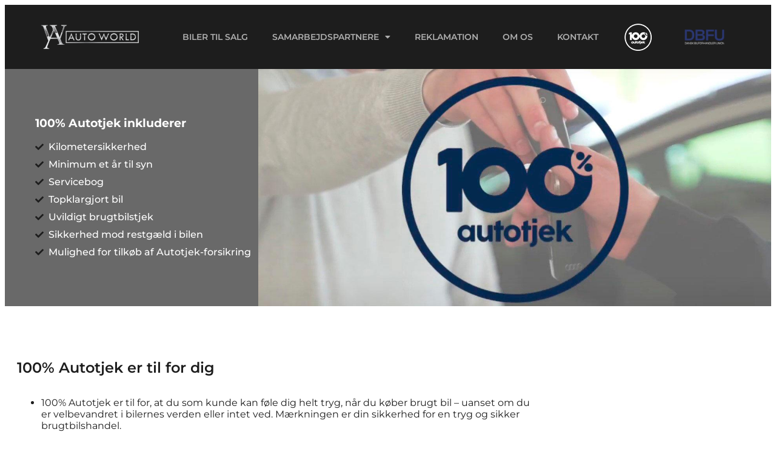

--- FILE ---
content_type: text/html; charset=UTF-8
request_url: https://autoworld.dk/100-autotjek/
body_size: 29447
content:
<!doctype html>
<html lang="da-DK">
<head>
    <meta charset="UTF-8">
    <meta name="viewport" content="width=device-width, initial-scale=1">
    <link rel="profile" href="https://gmpg.org/xfn/11">
            <link id="carads-main-css" rel="stylesheet" href="https://js.nextgen.carads.io/master/assets/style.css?v=1768765351&wx=1.2.0" />
            <!-- Start CarAds script -->
    <link rel="stylesheet" href="https://autoworld.dk/wp-content/themes/carads-theme/style.css?version=20261801" />
    <script id="car-ads-main-js" type="module" crossorigin  src="https://js.nextgen.carads.io/master/assets/main.js?v=2026011819&wx=1.2.0&environment=46&shadow_root=0"></script>
    <link rel="modulepreload" href="https://js.nextgen.carads.io/master/assets/main.js?v=2026011819&wx=1.2.0&environment=46&shadow_root=0" />
        <!-- End CarAds script -->
    <meta name='robots' content='index, follow, max-image-preview:large, max-snippet:-1, max-video-preview:-1' />

<!-- Google Tag Manager by PYS -->
    <script data-cfasync="false" data-pagespeed-no-defer>
	    window.dataLayerPYS = window.dataLayerPYS || [];
	</script>
<!-- End Google Tag Manager by PYS -->
	<!-- This site is optimized with the Yoast SEO plugin v26.7 - https://yoast.com/wordpress/plugins/seo/ -->
	<title>Brugte biler med 100% Autotjek i Farum | Auto World</title>
	<meta name="description" content="Hos Auto World i Farum finder du altid et stort udvalg af brugte biler i topkvalitet med 100% Autotjek-garanti. Gør en god og tryg handel her. Læs mere." />
	<link rel="canonical" href="https://autoworld.dk/100-autotjek/" />
	<meta property="og:locale" content="da_DK" />
	<meta property="og:type" content="article" />
	<meta property="og:title" content="Brugte biler med 100% Autotjek i Farum | Auto World" />
	<meta property="og:description" content="Hos Auto World i Farum finder du altid et stort udvalg af brugte biler i topkvalitet med 100% Autotjek-garanti. Gør en god og tryg handel her. Læs mere." />
	<meta property="og:url" content="https://autoworld.dk/100-autotjek/" />
	<meta property="og:site_name" content="AutoWorld" />
	<meta property="article:modified_time" content="2025-06-26T08:24:23+00:00" />
	<meta name="twitter:card" content="summary_large_image" />
	<meta name="twitter:label1" content="Estimeret læsetid" />
	<meta name="twitter:data1" content="2 minutter" />
	<script type="application/ld+json" class="yoast-schema-graph">{"@context":"https://schema.org","@graph":[{"@type":"WebPage","@id":"https://autoworld.dk/100-autotjek/","url":"https://autoworld.dk/100-autotjek/","name":"Brugte biler med 100% Autotjek i Farum | Auto World","isPartOf":{"@id":"https://autoworld.dk/#website"},"datePublished":"2021-09-28T09:06:52+00:00","dateModified":"2025-06-26T08:24:23+00:00","description":"Hos Auto World i Farum finder du altid et stort udvalg af brugte biler i topkvalitet med 100% Autotjek-garanti. Gør en god og tryg handel her. Læs mere.","breadcrumb":{"@id":"https://autoworld.dk/100-autotjek/#breadcrumb"},"inLanguage":"da-DK","potentialAction":[{"@type":"ReadAction","target":["https://autoworld.dk/100-autotjek/"]}]},{"@type":"BreadcrumbList","@id":"https://autoworld.dk/100-autotjek/#breadcrumb","itemListElement":[{"@type":"ListItem","position":1,"name":"Hjem","item":"https://autoworld.dk/"},{"@type":"ListItem","position":2,"name":"100 autotjek"}]},{"@type":"WebSite","@id":"https://autoworld.dk/#website","url":"https://autoworld.dk/","name":"AutoWorld","description":"","publisher":{"@id":"https://autoworld.dk/#organization"},"potentialAction":[{"@type":"SearchAction","target":{"@type":"EntryPoint","urlTemplate":"https://autoworld.dk/?s={search_term_string}"},"query-input":{"@type":"PropertyValueSpecification","valueRequired":true,"valueName":"search_term_string"}}],"inLanguage":"da-DK"},{"@type":"Organization","@id":"https://autoworld.dk/#organization","name":"AutoWorld","url":"https://autoworld.dk/","logo":{"@type":"ImageObject","inLanguage":"da-DK","@id":"https://autoworld.dk/#/schema/logo/image/","url":"https://autoworld.dk/wp-content/uploads/2021/10/cropped-logo.png","contentUrl":"https://autoworld.dk/wp-content/uploads/2021/10/cropped-logo.png","width":500,"height":134,"caption":"AutoWorld"},"image":{"@id":"https://autoworld.dk/#/schema/logo/image/"}}]}</script>
	<!-- / Yoast SEO plugin. -->


<script type='application/javascript'  id='pys-version-script'>console.log('PixelYourSite Free version 11.1.5.2');</script>
<link rel="alternate" type="application/rss+xml" title="AutoWorld &raquo; Feed" href="https://autoworld.dk/feed/" />
<link rel="alternate" type="application/rss+xml" title="AutoWorld &raquo;-kommentar-feed" href="https://autoworld.dk/comments/feed/" />
<link rel="alternate" title="oEmbed (JSON)" type="application/json+oembed" href="https://autoworld.dk/wp-json/oembed/1.0/embed?url=https%3A%2F%2Fautoworld.dk%2F100-autotjek%2F" />
<link rel="alternate" title="oEmbed (XML)" type="text/xml+oembed" href="https://autoworld.dk/wp-json/oembed/1.0/embed?url=https%3A%2F%2Fautoworld.dk%2F100-autotjek%2F&#038;format=xml" />
<style id='wp-img-auto-sizes-contain-inline-css'>
img:is([sizes=auto i],[sizes^="auto," i]){contain-intrinsic-size:3000px 1500px}
/*# sourceURL=wp-img-auto-sizes-contain-inline-css */
</style>
<style id='wp-emoji-styles-inline-css'>

	img.wp-smiley, img.emoji {
		display: inline !important;
		border: none !important;
		box-shadow: none !important;
		height: 1em !important;
		width: 1em !important;
		margin: 0 0.07em !important;
		vertical-align: -0.1em !important;
		background: none !important;
		padding: 0 !important;
	}
/*# sourceURL=wp-emoji-styles-inline-css */
</style>
<style id='global-styles-inline-css'>
:root{--wp--preset--aspect-ratio--square: 1;--wp--preset--aspect-ratio--4-3: 4/3;--wp--preset--aspect-ratio--3-4: 3/4;--wp--preset--aspect-ratio--3-2: 3/2;--wp--preset--aspect-ratio--2-3: 2/3;--wp--preset--aspect-ratio--16-9: 16/9;--wp--preset--aspect-ratio--9-16: 9/16;--wp--preset--color--black: #000000;--wp--preset--color--cyan-bluish-gray: #abb8c3;--wp--preset--color--white: #ffffff;--wp--preset--color--pale-pink: #f78da7;--wp--preset--color--vivid-red: #cf2e2e;--wp--preset--color--luminous-vivid-orange: #ff6900;--wp--preset--color--luminous-vivid-amber: #fcb900;--wp--preset--color--light-green-cyan: #7bdcb5;--wp--preset--color--vivid-green-cyan: #00d084;--wp--preset--color--pale-cyan-blue: #8ed1fc;--wp--preset--color--vivid-cyan-blue: #0693e3;--wp--preset--color--vivid-purple: #9b51e0;--wp--preset--gradient--vivid-cyan-blue-to-vivid-purple: linear-gradient(135deg,rgb(6,147,227) 0%,rgb(155,81,224) 100%);--wp--preset--gradient--light-green-cyan-to-vivid-green-cyan: linear-gradient(135deg,rgb(122,220,180) 0%,rgb(0,208,130) 100%);--wp--preset--gradient--luminous-vivid-amber-to-luminous-vivid-orange: linear-gradient(135deg,rgb(252,185,0) 0%,rgb(255,105,0) 100%);--wp--preset--gradient--luminous-vivid-orange-to-vivid-red: linear-gradient(135deg,rgb(255,105,0) 0%,rgb(207,46,46) 100%);--wp--preset--gradient--very-light-gray-to-cyan-bluish-gray: linear-gradient(135deg,rgb(238,238,238) 0%,rgb(169,184,195) 100%);--wp--preset--gradient--cool-to-warm-spectrum: linear-gradient(135deg,rgb(74,234,220) 0%,rgb(151,120,209) 20%,rgb(207,42,186) 40%,rgb(238,44,130) 60%,rgb(251,105,98) 80%,rgb(254,248,76) 100%);--wp--preset--gradient--blush-light-purple: linear-gradient(135deg,rgb(255,206,236) 0%,rgb(152,150,240) 100%);--wp--preset--gradient--blush-bordeaux: linear-gradient(135deg,rgb(254,205,165) 0%,rgb(254,45,45) 50%,rgb(107,0,62) 100%);--wp--preset--gradient--luminous-dusk: linear-gradient(135deg,rgb(255,203,112) 0%,rgb(199,81,192) 50%,rgb(65,88,208) 100%);--wp--preset--gradient--pale-ocean: linear-gradient(135deg,rgb(255,245,203) 0%,rgb(182,227,212) 50%,rgb(51,167,181) 100%);--wp--preset--gradient--electric-grass: linear-gradient(135deg,rgb(202,248,128) 0%,rgb(113,206,126) 100%);--wp--preset--gradient--midnight: linear-gradient(135deg,rgb(2,3,129) 0%,rgb(40,116,252) 100%);--wp--preset--font-size--small: 13px;--wp--preset--font-size--medium: 20px;--wp--preset--font-size--large: 36px;--wp--preset--font-size--x-large: 42px;--wp--preset--spacing--20: 0.44rem;--wp--preset--spacing--30: 0.67rem;--wp--preset--spacing--40: 1rem;--wp--preset--spacing--50: 1.5rem;--wp--preset--spacing--60: 2.25rem;--wp--preset--spacing--70: 3.38rem;--wp--preset--spacing--80: 5.06rem;--wp--preset--shadow--natural: 6px 6px 9px rgba(0, 0, 0, 0.2);--wp--preset--shadow--deep: 12px 12px 50px rgba(0, 0, 0, 0.4);--wp--preset--shadow--sharp: 6px 6px 0px rgba(0, 0, 0, 0.2);--wp--preset--shadow--outlined: 6px 6px 0px -3px rgb(255, 255, 255), 6px 6px rgb(0, 0, 0);--wp--preset--shadow--crisp: 6px 6px 0px rgb(0, 0, 0);}:root { --wp--style--global--content-size: 800px;--wp--style--global--wide-size: 1200px; }:where(body) { margin: 0; }.wp-site-blocks > .alignleft { float: left; margin-right: 2em; }.wp-site-blocks > .alignright { float: right; margin-left: 2em; }.wp-site-blocks > .aligncenter { justify-content: center; margin-left: auto; margin-right: auto; }:where(.wp-site-blocks) > * { margin-block-start: 24px; margin-block-end: 0; }:where(.wp-site-blocks) > :first-child { margin-block-start: 0; }:where(.wp-site-blocks) > :last-child { margin-block-end: 0; }:root { --wp--style--block-gap: 24px; }:root :where(.is-layout-flow) > :first-child{margin-block-start: 0;}:root :where(.is-layout-flow) > :last-child{margin-block-end: 0;}:root :where(.is-layout-flow) > *{margin-block-start: 24px;margin-block-end: 0;}:root :where(.is-layout-constrained) > :first-child{margin-block-start: 0;}:root :where(.is-layout-constrained) > :last-child{margin-block-end: 0;}:root :where(.is-layout-constrained) > *{margin-block-start: 24px;margin-block-end: 0;}:root :where(.is-layout-flex){gap: 24px;}:root :where(.is-layout-grid){gap: 24px;}.is-layout-flow > .alignleft{float: left;margin-inline-start: 0;margin-inline-end: 2em;}.is-layout-flow > .alignright{float: right;margin-inline-start: 2em;margin-inline-end: 0;}.is-layout-flow > .aligncenter{margin-left: auto !important;margin-right: auto !important;}.is-layout-constrained > .alignleft{float: left;margin-inline-start: 0;margin-inline-end: 2em;}.is-layout-constrained > .alignright{float: right;margin-inline-start: 2em;margin-inline-end: 0;}.is-layout-constrained > .aligncenter{margin-left: auto !important;margin-right: auto !important;}.is-layout-constrained > :where(:not(.alignleft):not(.alignright):not(.alignfull)){max-width: var(--wp--style--global--content-size);margin-left: auto !important;margin-right: auto !important;}.is-layout-constrained > .alignwide{max-width: var(--wp--style--global--wide-size);}body .is-layout-flex{display: flex;}.is-layout-flex{flex-wrap: wrap;align-items: center;}.is-layout-flex > :is(*, div){margin: 0;}body .is-layout-grid{display: grid;}.is-layout-grid > :is(*, div){margin: 0;}body{padding-top: 0px;padding-right: 0px;padding-bottom: 0px;padding-left: 0px;}a:where(:not(.wp-element-button)){text-decoration: underline;}:root :where(.wp-element-button, .wp-block-button__link){background-color: #32373c;border-width: 0;color: #fff;font-family: inherit;font-size: inherit;font-style: inherit;font-weight: inherit;letter-spacing: inherit;line-height: inherit;padding-top: calc(0.667em + 2px);padding-right: calc(1.333em + 2px);padding-bottom: calc(0.667em + 2px);padding-left: calc(1.333em + 2px);text-decoration: none;text-transform: inherit;}.has-black-color{color: var(--wp--preset--color--black) !important;}.has-cyan-bluish-gray-color{color: var(--wp--preset--color--cyan-bluish-gray) !important;}.has-white-color{color: var(--wp--preset--color--white) !important;}.has-pale-pink-color{color: var(--wp--preset--color--pale-pink) !important;}.has-vivid-red-color{color: var(--wp--preset--color--vivid-red) !important;}.has-luminous-vivid-orange-color{color: var(--wp--preset--color--luminous-vivid-orange) !important;}.has-luminous-vivid-amber-color{color: var(--wp--preset--color--luminous-vivid-amber) !important;}.has-light-green-cyan-color{color: var(--wp--preset--color--light-green-cyan) !important;}.has-vivid-green-cyan-color{color: var(--wp--preset--color--vivid-green-cyan) !important;}.has-pale-cyan-blue-color{color: var(--wp--preset--color--pale-cyan-blue) !important;}.has-vivid-cyan-blue-color{color: var(--wp--preset--color--vivid-cyan-blue) !important;}.has-vivid-purple-color{color: var(--wp--preset--color--vivid-purple) !important;}.has-black-background-color{background-color: var(--wp--preset--color--black) !important;}.has-cyan-bluish-gray-background-color{background-color: var(--wp--preset--color--cyan-bluish-gray) !important;}.has-white-background-color{background-color: var(--wp--preset--color--white) !important;}.has-pale-pink-background-color{background-color: var(--wp--preset--color--pale-pink) !important;}.has-vivid-red-background-color{background-color: var(--wp--preset--color--vivid-red) !important;}.has-luminous-vivid-orange-background-color{background-color: var(--wp--preset--color--luminous-vivid-orange) !important;}.has-luminous-vivid-amber-background-color{background-color: var(--wp--preset--color--luminous-vivid-amber) !important;}.has-light-green-cyan-background-color{background-color: var(--wp--preset--color--light-green-cyan) !important;}.has-vivid-green-cyan-background-color{background-color: var(--wp--preset--color--vivid-green-cyan) !important;}.has-pale-cyan-blue-background-color{background-color: var(--wp--preset--color--pale-cyan-blue) !important;}.has-vivid-cyan-blue-background-color{background-color: var(--wp--preset--color--vivid-cyan-blue) !important;}.has-vivid-purple-background-color{background-color: var(--wp--preset--color--vivid-purple) !important;}.has-black-border-color{border-color: var(--wp--preset--color--black) !important;}.has-cyan-bluish-gray-border-color{border-color: var(--wp--preset--color--cyan-bluish-gray) !important;}.has-white-border-color{border-color: var(--wp--preset--color--white) !important;}.has-pale-pink-border-color{border-color: var(--wp--preset--color--pale-pink) !important;}.has-vivid-red-border-color{border-color: var(--wp--preset--color--vivid-red) !important;}.has-luminous-vivid-orange-border-color{border-color: var(--wp--preset--color--luminous-vivid-orange) !important;}.has-luminous-vivid-amber-border-color{border-color: var(--wp--preset--color--luminous-vivid-amber) !important;}.has-light-green-cyan-border-color{border-color: var(--wp--preset--color--light-green-cyan) !important;}.has-vivid-green-cyan-border-color{border-color: var(--wp--preset--color--vivid-green-cyan) !important;}.has-pale-cyan-blue-border-color{border-color: var(--wp--preset--color--pale-cyan-blue) !important;}.has-vivid-cyan-blue-border-color{border-color: var(--wp--preset--color--vivid-cyan-blue) !important;}.has-vivid-purple-border-color{border-color: var(--wp--preset--color--vivid-purple) !important;}.has-vivid-cyan-blue-to-vivid-purple-gradient-background{background: var(--wp--preset--gradient--vivid-cyan-blue-to-vivid-purple) !important;}.has-light-green-cyan-to-vivid-green-cyan-gradient-background{background: var(--wp--preset--gradient--light-green-cyan-to-vivid-green-cyan) !important;}.has-luminous-vivid-amber-to-luminous-vivid-orange-gradient-background{background: var(--wp--preset--gradient--luminous-vivid-amber-to-luminous-vivid-orange) !important;}.has-luminous-vivid-orange-to-vivid-red-gradient-background{background: var(--wp--preset--gradient--luminous-vivid-orange-to-vivid-red) !important;}.has-very-light-gray-to-cyan-bluish-gray-gradient-background{background: var(--wp--preset--gradient--very-light-gray-to-cyan-bluish-gray) !important;}.has-cool-to-warm-spectrum-gradient-background{background: var(--wp--preset--gradient--cool-to-warm-spectrum) !important;}.has-blush-light-purple-gradient-background{background: var(--wp--preset--gradient--blush-light-purple) !important;}.has-blush-bordeaux-gradient-background{background: var(--wp--preset--gradient--blush-bordeaux) !important;}.has-luminous-dusk-gradient-background{background: var(--wp--preset--gradient--luminous-dusk) !important;}.has-pale-ocean-gradient-background{background: var(--wp--preset--gradient--pale-ocean) !important;}.has-electric-grass-gradient-background{background: var(--wp--preset--gradient--electric-grass) !important;}.has-midnight-gradient-background{background: var(--wp--preset--gradient--midnight) !important;}.has-small-font-size{font-size: var(--wp--preset--font-size--small) !important;}.has-medium-font-size{font-size: var(--wp--preset--font-size--medium) !important;}.has-large-font-size{font-size: var(--wp--preset--font-size--large) !important;}.has-x-large-font-size{font-size: var(--wp--preset--font-size--x-large) !important;}
:root :where(.wp-block-pullquote){font-size: 1.5em;line-height: 1.6;}
/*# sourceURL=global-styles-inline-css */
</style>
<link rel='stylesheet' id='hello-elementor-theme-style-css' href='https://autoworld.dk/wp-content/themes/hello-elementor/assets/css/theme.css?ver=3.4.5' media='all' />
<link rel='stylesheet' id='hello-elementor-header-footer-css' href='https://autoworld.dk/wp-content/themes/hello-elementor/assets/css/header-footer.css?ver=3.4.5' media='all' />
<link rel='stylesheet' id='elementor-frontend-css' href='https://autoworld.dk/wp-content/plugins/elementor/assets/css/frontend.min.css?ver=3.34.1' media='all' />
<style id='elementor-frontend-inline-css'>
.elementor-kit-6{--e-global-color-primary:#1D1D1D;--e-global-color-secondary:#5F5F5F;--e-global-color-text:#1D1D1D;--e-global-color-accent:#1D1D1D;--e-global-color-67f5e0a:#AFAFAF;--e-global-color-4fd4f95:#EDEDED;--e-global-color-987fb16:#FFFFFF;--e-global-typography-primary-font-family:"Montserrat";--e-global-typography-primary-font-size:40px;--e-global-typography-primary-font-weight:700;--e-global-typography-secondary-font-family:"Montserrat";--e-global-typography-secondary-font-size:24px;--e-global-typography-secondary-font-weight:600;--e-global-typography-text-font-family:"Montserrat";--e-global-typography-text-font-size:16px;--e-global-typography-text-font-weight:500;--e-global-typography-accent-font-family:"Montserrat";--e-global-typography-accent-font-size:16px;--e-global-typography-accent-font-weight:600;}.elementor-kit-6 e-page-transition{background-color:#FFBC7D;}.elementor-kit-6 a{color:var( --e-global-color-67f5e0a );}.elementor-section.elementor-section-boxed > .elementor-container{max-width:1220px;}.e-con{--container-max-width:1220px;}.elementor-widget:not(:last-child){margin-block-end:20px;}.elementor-element{--widgets-spacing:20px 20px;--widgets-spacing-row:20px;--widgets-spacing-column:20px;}{}h1.entry-title{display:var(--page-title-display);}@media(max-width:1024px){.elementor-section.elementor-section-boxed > .elementor-container{max-width:1024px;}.e-con{--container-max-width:1024px;}}@media(max-width:767px){.elementor-section.elementor-section-boxed > .elementor-container{max-width:767px;}.e-con{--container-max-width:767px;}}
.elementor-1369 .elementor-element.elementor-element-5440841c:not(.elementor-motion-effects-element-type-background), .elementor-1369 .elementor-element.elementor-element-5440841c > .elementor-motion-effects-container > .elementor-motion-effects-layer{background-image:url("https://autoworld.dk/wp-content/uploads/2021/09/100autotjek-header.jpg");background-repeat:no-repeat;background-size:cover;}.elementor-1369 .elementor-element.elementor-element-5440841c{transition:background 0.3s, border 0.3s, border-radius 0.3s, box-shadow 0.3s;}.elementor-1369 .elementor-element.elementor-element-5440841c > .elementor-background-overlay{transition:background 0.3s, border-radius 0.3s, opacity 0.3s;}.elementor-1369 .elementor-element.elementor-element-c982399:not(.elementor-motion-effects-element-type-background) > .elementor-widget-wrap, .elementor-1369 .elementor-element.elementor-element-c982399 > .elementor-widget-wrap > .elementor-motion-effects-container > .elementor-motion-effects-layer{background-color:#696969;}.elementor-1369 .elementor-element.elementor-element-c982399 > .elementor-element-populated{transition:background 0.3s, border 0.3s, border-radius 0.3s, box-shadow 0.3s;}.elementor-1369 .elementor-element.elementor-element-c982399 > .elementor-element-populated > .elementor-background-overlay{transition:background 0.3s, border-radius 0.3s, opacity 0.3s;}.elementor-1369 .elementor-element.elementor-element-5dcaff58{--spacer-size:50px;}.elementor-widget-heading .elementor-heading-title{font-family:var( --e-global-typography-primary-font-family ), Sans-serif;font-size:var( --e-global-typography-primary-font-size );font-weight:var( --e-global-typography-primary-font-weight );color:var( --e-global-color-primary );}.elementor-1369 .elementor-element.elementor-element-43ce0dd0 > .elementor-widget-container{padding:0% 0% 0% 10%;}.elementor-1369 .elementor-element.elementor-element-43ce0dd0 .elementor-heading-title{color:var( --e-global-color-987fb16 );}.elementor-widget-icon-list .elementor-icon-list-item:not(:last-child):after{border-color:var( --e-global-color-text );}.elementor-widget-icon-list .elementor-icon-list-icon i{color:var( --e-global-color-primary );}.elementor-widget-icon-list .elementor-icon-list-icon svg{fill:var( --e-global-color-primary );}.elementor-widget-icon-list .elementor-icon-list-item > .elementor-icon-list-text, .elementor-widget-icon-list .elementor-icon-list-item > a{font-family:var( --e-global-typography-text-font-family ), Sans-serif;font-size:var( --e-global-typography-text-font-size );font-weight:var( --e-global-typography-text-font-weight );}.elementor-widget-icon-list .elementor-icon-list-text{color:var( --e-global-color-secondary );}.elementor-1369 .elementor-element.elementor-element-698865f5 > .elementor-widget-container{padding:0% 0% 0% 10%;}.elementor-1369 .elementor-element.elementor-element-698865f5 .elementor-icon-list-items:not(.elementor-inline-items) .elementor-icon-list-item:not(:last-child){padding-block-end:calc(10px/2);}.elementor-1369 .elementor-element.elementor-element-698865f5 .elementor-icon-list-items:not(.elementor-inline-items) .elementor-icon-list-item:not(:first-child){margin-block-start:calc(10px/2);}.elementor-1369 .elementor-element.elementor-element-698865f5 .elementor-icon-list-items.elementor-inline-items .elementor-icon-list-item{margin-inline:calc(10px/2);}.elementor-1369 .elementor-element.elementor-element-698865f5 .elementor-icon-list-items.elementor-inline-items{margin-inline:calc(-10px/2);}.elementor-1369 .elementor-element.elementor-element-698865f5 .elementor-icon-list-items.elementor-inline-items .elementor-icon-list-item:after{inset-inline-end:calc(-10px/2);}.elementor-1369 .elementor-element.elementor-element-698865f5 .elementor-icon-list-icon i{color:var( --e-global-color-primary );transition:color 0.3s;}.elementor-1369 .elementor-element.elementor-element-698865f5 .elementor-icon-list-icon svg{fill:var( --e-global-color-primary );transition:fill 0.3s;}.elementor-1369 .elementor-element.elementor-element-698865f5{--e-icon-list-icon-size:14px;--icon-vertical-offset:0px;}.elementor-1369 .elementor-element.elementor-element-698865f5 .elementor-icon-list-text{color:var( --e-global-color-987fb16 );transition:color 0.3s;}.elementor-1369 .elementor-element.elementor-element-36630e44{--spacer-size:50px;}.elementor-1369 .elementor-element.elementor-element-2a3b0aa2:not(.elementor-motion-effects-element-type-background) > .elementor-widget-wrap, .elementor-1369 .elementor-element.elementor-element-2a3b0aa2 > .elementor-widget-wrap > .elementor-motion-effects-container > .elementor-motion-effects-layer{background-image:url("https://autoworld.dk/wp-content/uploads/2021/09/100autotjek-header.jpg");background-position:center center;background-size:cover;}.elementor-1369 .elementor-element.elementor-element-2a3b0aa2 > .elementor-element-populated{transition:background 0.3s, border 0.3s, border-radius 0.3s, box-shadow 0.3s;}.elementor-1369 .elementor-element.elementor-element-2a3b0aa2 > .elementor-element-populated > .elementor-background-overlay{transition:background 0.3s, border-radius 0.3s, opacity 0.3s;}.elementor-widget-text-editor{font-family:var( --e-global-typography-text-font-family ), Sans-serif;font-size:var( --e-global-typography-text-font-size );font-weight:var( --e-global-typography-text-font-weight );color:var( --e-global-color-text );}.elementor-widget-text-editor.elementor-drop-cap-view-stacked .elementor-drop-cap{background-color:var( --e-global-color-primary );}.elementor-widget-text-editor.elementor-drop-cap-view-framed .elementor-drop-cap, .elementor-widget-text-editor.elementor-drop-cap-view-default .elementor-drop-cap{color:var( --e-global-color-primary );border-color:var( --e-global-color-primary );}.elementor-1369 .elementor-element.elementor-element-733d8b99 > .elementor-container{max-width:900px;}.elementor-1369 .elementor-element.elementor-element-733d8b99{transition:background 0.3s, border 0.3s, border-radius 0.3s, box-shadow 0.3s;margin-top:0%;margin-bottom:0%;}.elementor-1369 .elementor-element.elementor-element-733d8b99 > .elementor-background-overlay{transition:background 0.3s, border-radius 0.3s, opacity 0.3s;}.elementor-1369 .elementor-element.elementor-element-f2bb79c{--spacer-size:50px;}.elementor-1369 .elementor-element.elementor-element-9c3fc5f .elementor-heading-title{font-family:var( --e-global-typography-secondary-font-family ), Sans-serif;font-size:var( --e-global-typography-secondary-font-size );font-weight:var( --e-global-typography-secondary-font-weight );}.elementor-1369 .elementor-element.elementor-element-4e812952{text-align:start;}.elementor-1369 .elementor-element.elementor-element-8565ddf .elementor-heading-title{font-family:var( --e-global-typography-accent-font-family ), Sans-serif;font-size:var( --e-global-typography-accent-font-size );font-weight:var( --e-global-typography-accent-font-weight );}.elementor-1369 .elementor-element.elementor-element-ded8824 .elementor-wrapper{--video-aspect-ratio:1.77777;}.elementor-widget-button .elementor-button{background-color:var( --e-global-color-accent );font-family:var( --e-global-typography-accent-font-family ), Sans-serif;font-size:var( --e-global-typography-accent-font-size );font-weight:var( --e-global-typography-accent-font-weight );}.elementor-1369 .elementor-element.elementor-element-16394ef8{--spacer-size:20px;}.elementor-1369 .elementor-element.elementor-element-4377f0ae > .elementor-container{max-width:900px;}.elementor-1369 .elementor-element.elementor-element-1b847ab0{--spacer-size:20px;}.elementor-1369 .elementor-element.elementor-element-570fac3a .elementor-heading-title{font-family:var( --e-global-typography-secondary-font-family ), Sans-serif;font-size:var( --e-global-typography-secondary-font-size );font-weight:var( --e-global-typography-secondary-font-weight );}.elementor-widget-form .elementor-field-group > label, .elementor-widget-form .elementor-field-subgroup label{color:var( --e-global-color-text );}.elementor-widget-form .elementor-field-group > label{font-family:var( --e-global-typography-text-font-family ), Sans-serif;font-size:var( --e-global-typography-text-font-size );font-weight:var( --e-global-typography-text-font-weight );}.elementor-widget-form .elementor-field-type-html{color:var( --e-global-color-text );font-family:var( --e-global-typography-text-font-family ), Sans-serif;font-size:var( --e-global-typography-text-font-size );font-weight:var( --e-global-typography-text-font-weight );}.elementor-widget-form .elementor-field-group .elementor-field{color:var( --e-global-color-text );}.elementor-widget-form .elementor-field-group .elementor-field, .elementor-widget-form .elementor-field-subgroup label{font-family:var( --e-global-typography-text-font-family ), Sans-serif;font-size:var( --e-global-typography-text-font-size );font-weight:var( --e-global-typography-text-font-weight );}.elementor-widget-form .elementor-button{font-family:var( --e-global-typography-accent-font-family ), Sans-serif;font-size:var( --e-global-typography-accent-font-size );font-weight:var( --e-global-typography-accent-font-weight );}.elementor-widget-form .e-form__buttons__wrapper__button-next{background-color:var( --e-global-color-accent );}.elementor-widget-form .elementor-button[type="submit"]{background-color:var( --e-global-color-accent );}.elementor-widget-form .e-form__buttons__wrapper__button-previous{background-color:var( --e-global-color-accent );}.elementor-widget-form .elementor-message{font-family:var( --e-global-typography-text-font-family ), Sans-serif;font-size:var( --e-global-typography-text-font-size );font-weight:var( --e-global-typography-text-font-weight );}.elementor-widget-form .e-form__indicators__indicator, .elementor-widget-form .e-form__indicators__indicator__label{font-family:var( --e-global-typography-accent-font-family ), Sans-serif;font-size:var( --e-global-typography-accent-font-size );font-weight:var( --e-global-typography-accent-font-weight );}.elementor-widget-form{--e-form-steps-indicator-inactive-primary-color:var( --e-global-color-text );--e-form-steps-indicator-active-primary-color:var( --e-global-color-accent );--e-form-steps-indicator-completed-primary-color:var( --e-global-color-accent );--e-form-steps-indicator-progress-color:var( --e-global-color-accent );--e-form-steps-indicator-progress-background-color:var( --e-global-color-text );--e-form-steps-indicator-progress-meter-color:var( --e-global-color-text );}.elementor-widget-form .e-form__indicators__indicator__progress__meter{font-family:var( --e-global-typography-accent-font-family ), Sans-serif;font-size:var( --e-global-typography-accent-font-size );font-weight:var( --e-global-typography-accent-font-weight );}.elementor-1369 .elementor-element.elementor-element-b012bd1 .elementor-field-group{padding-right:calc( 10px/2 );padding-left:calc( 10px/2 );margin-bottom:10px;}.elementor-1369 .elementor-element.elementor-element-b012bd1 .elementor-form-fields-wrapper{margin-left:calc( -10px/2 );margin-right:calc( -10px/2 );margin-bottom:-10px;}.elementor-1369 .elementor-element.elementor-element-b012bd1 .elementor-field-group.recaptcha_v3-bottomleft, .elementor-1369 .elementor-element.elementor-element-b012bd1 .elementor-field-group.recaptcha_v3-bottomright{margin-bottom:0;}body.rtl .elementor-1369 .elementor-element.elementor-element-b012bd1 .elementor-labels-inline .elementor-field-group > label{padding-left:0px;}body:not(.rtl) .elementor-1369 .elementor-element.elementor-element-b012bd1 .elementor-labels-inline .elementor-field-group > label{padding-right:0px;}body .elementor-1369 .elementor-element.elementor-element-b012bd1 .elementor-labels-above .elementor-field-group > label{padding-bottom:0px;}.elementor-1369 .elementor-element.elementor-element-b012bd1 .elementor-field-type-html{padding-bottom:0px;}.elementor-1369 .elementor-element.elementor-element-b012bd1 .elementor-field-group .elementor-field:not(.elementor-select-wrapper){background-color:#ffffff;}.elementor-1369 .elementor-element.elementor-element-b012bd1 .elementor-field-group .elementor-select-wrapper select{background-color:#ffffff;}.elementor-1369 .elementor-element.elementor-element-b012bd1 .e-form__buttons__wrapper__button-next{color:#ffffff;}.elementor-1369 .elementor-element.elementor-element-b012bd1 .elementor-button[type="submit"]{color:#ffffff;}.elementor-1369 .elementor-element.elementor-element-b012bd1 .elementor-button[type="submit"] svg *{fill:#ffffff;}.elementor-1369 .elementor-element.elementor-element-b012bd1 .e-form__buttons__wrapper__button-previous{color:#ffffff;}.elementor-1369 .elementor-element.elementor-element-b012bd1 .e-form__buttons__wrapper__button-next:hover{color:#ffffff;}.elementor-1369 .elementor-element.elementor-element-b012bd1 .elementor-button[type="submit"]:hover{color:#ffffff;}.elementor-1369 .elementor-element.elementor-element-b012bd1 .elementor-button[type="submit"]:hover svg *{fill:#ffffff;}.elementor-1369 .elementor-element.elementor-element-b012bd1 .e-form__buttons__wrapper__button-previous:hover{color:#ffffff;}.elementor-1369 .elementor-element.elementor-element-b012bd1{--e-form-steps-indicators-spacing:20px;--e-form-steps-indicator-padding:30px;--e-form-steps-indicator-inactive-secondary-color:#ffffff;--e-form-steps-indicator-active-secondary-color:#ffffff;--e-form-steps-indicator-completed-secondary-color:#ffffff;--e-form-steps-divider-width:1px;--e-form-steps-divider-gap:10px;}.elementor-1369 .elementor-element.elementor-element-466721fb{--spacer-size:50px;}@media(max-width:1024px){.elementor-widget-heading .elementor-heading-title{font-size:var( --e-global-typography-primary-font-size );}.elementor-widget-icon-list .elementor-icon-list-item > .elementor-icon-list-text, .elementor-widget-icon-list .elementor-icon-list-item > a{font-size:var( --e-global-typography-text-font-size );}.elementor-widget-text-editor{font-size:var( --e-global-typography-text-font-size );}.elementor-1369 .elementor-element.elementor-element-9c3fc5f .elementor-heading-title{font-size:var( --e-global-typography-secondary-font-size );}.elementor-1369 .elementor-element.elementor-element-8565ddf .elementor-heading-title{font-size:var( --e-global-typography-accent-font-size );}.elementor-widget-button .elementor-button{font-size:var( --e-global-typography-accent-font-size );}.elementor-1369 .elementor-element.elementor-element-570fac3a .elementor-heading-title{font-size:var( --e-global-typography-secondary-font-size );}.elementor-widget-form .elementor-field-group > label{font-size:var( --e-global-typography-text-font-size );}.elementor-widget-form .elementor-field-type-html{font-size:var( --e-global-typography-text-font-size );}.elementor-widget-form .elementor-field-group .elementor-field, .elementor-widget-form .elementor-field-subgroup label{font-size:var( --e-global-typography-text-font-size );}.elementor-widget-form .elementor-button{font-size:var( --e-global-typography-accent-font-size );}.elementor-widget-form .elementor-message{font-size:var( --e-global-typography-text-font-size );}.elementor-widget-form .e-form__indicators__indicator, .elementor-widget-form .e-form__indicators__indicator__label{font-size:var( --e-global-typography-accent-font-size );}.elementor-widget-form .e-form__indicators__indicator__progress__meter{font-size:var( --e-global-typography-accent-font-size );}}@media(min-width:768px){.elementor-1369 .elementor-element.elementor-element-c982399{width:33.093%;}.elementor-1369 .elementor-element.elementor-element-2a3b0aa2{width:66.907%;}}@media(max-width:767px){.elementor-1369 .elementor-element.elementor-element-5dcaff58{--spacer-size:10px;}.elementor-widget-heading .elementor-heading-title{font-size:var( --e-global-typography-primary-font-size );}.elementor-1369 .elementor-element.elementor-element-43ce0dd0 > .elementor-widget-container{margin:0px 0px 0px 0px;padding:0px 0px 0px 0px;}.elementor-1369 .elementor-element.elementor-element-43ce0dd0{text-align:center;}.elementor-widget-icon-list .elementor-icon-list-item > .elementor-icon-list-text, .elementor-widget-icon-list .elementor-icon-list-item > a{font-size:var( --e-global-typography-text-font-size );}.elementor-1369 .elementor-element.elementor-element-36630e44{--spacer-size:10px;}.elementor-1369 .elementor-element.elementor-element-2a3b0aa2 > .elementor-element-populated{margin:0px 0px 0px 0px;--e-column-margin-right:0px;--e-column-margin-left:0px;padding:100px 0px 100px 0px;}.elementor-widget-text-editor{font-size:var( --e-global-typography-text-font-size );}.elementor-1369 .elementor-element.elementor-element-f2bb79c{--spacer-size:10px;}.elementor-1369 .elementor-element.elementor-element-9c3fc5f .elementor-heading-title{font-size:var( --e-global-typography-secondary-font-size );}.elementor-1369 .elementor-element.elementor-element-8565ddf .elementor-heading-title{font-size:var( --e-global-typography-accent-font-size );}.elementor-widget-button .elementor-button{font-size:var( --e-global-typography-accent-font-size );}.elementor-1369 .elementor-element.elementor-element-570fac3a .elementor-heading-title{font-size:var( --e-global-typography-secondary-font-size );}.elementor-widget-form .elementor-field-group > label{font-size:var( --e-global-typography-text-font-size );}.elementor-widget-form .elementor-field-type-html{font-size:var( --e-global-typography-text-font-size );}.elementor-widget-form .elementor-field-group .elementor-field, .elementor-widget-form .elementor-field-subgroup label{font-size:var( --e-global-typography-text-font-size );}.elementor-widget-form .elementor-button{font-size:var( --e-global-typography-accent-font-size );}.elementor-widget-form .elementor-message{font-size:var( --e-global-typography-text-font-size );}.elementor-widget-form .e-form__indicators__indicator, .elementor-widget-form .e-form__indicators__indicator__label{font-size:var( --e-global-typography-accent-font-size );}.elementor-widget-form .e-form__indicators__indicator__progress__meter{font-size:var( --e-global-typography-accent-font-size );}}
.elementor-1008 .elementor-element.elementor-element-5b71346:not(.elementor-motion-effects-element-type-background), .elementor-1008 .elementor-element.elementor-element-5b71346 > .elementor-motion-effects-container > .elementor-motion-effects-layer{background-color:var( --e-global-color-primary );}.elementor-1008 .elementor-element.elementor-element-5b71346{transition:background 0.3s, border 0.3s, border-radius 0.3s, box-shadow 0.3s;margin-top:0em;margin-bottom:0em;z-index:53;}.elementor-1008 .elementor-element.elementor-element-5b71346 > .elementor-background-overlay{transition:background 0.3s, border-radius 0.3s, opacity 0.3s;}.elementor-1008 .elementor-element.elementor-element-7d41b52 > .elementor-container{max-width:1600px;}.elementor-bc-flex-widget .elementor-1008 .elementor-element.elementor-element-d3f67ef.elementor-column .elementor-widget-wrap{align-items:center;}.elementor-1008 .elementor-element.elementor-element-d3f67ef.elementor-column.elementor-element[data-element_type="column"] > .elementor-widget-wrap.elementor-element-populated{align-content:center;align-items:center;}.elementor-widget-image .widget-image-caption{color:var( --e-global-color-text );font-family:var( --e-global-typography-text-font-family ), Sans-serif;font-size:var( --e-global-typography-text-font-size );font-weight:var( --e-global-typography-text-font-weight );}.elementor-bc-flex-widget .elementor-1008 .elementor-element.elementor-element-bada127.elementor-column .elementor-widget-wrap{align-items:center;}.elementor-1008 .elementor-element.elementor-element-bada127.elementor-column.elementor-element[data-element_type="column"] > .elementor-widget-wrap.elementor-element-populated{align-content:center;align-items:center;}.elementor-widget-nav-menu .elementor-nav-menu .elementor-item{font-family:var( --e-global-typography-primary-font-family ), Sans-serif;font-size:var( --e-global-typography-primary-font-size );font-weight:var( --e-global-typography-primary-font-weight );}.elementor-widget-nav-menu .elementor-nav-menu--main .elementor-item{color:var( --e-global-color-text );fill:var( --e-global-color-text );}.elementor-widget-nav-menu .elementor-nav-menu--main .elementor-item:hover,
					.elementor-widget-nav-menu .elementor-nav-menu--main .elementor-item.elementor-item-active,
					.elementor-widget-nav-menu .elementor-nav-menu--main .elementor-item.highlighted,
					.elementor-widget-nav-menu .elementor-nav-menu--main .elementor-item:focus{color:var( --e-global-color-accent );fill:var( --e-global-color-accent );}.elementor-widget-nav-menu .elementor-nav-menu--main:not(.e--pointer-framed) .elementor-item:before,
					.elementor-widget-nav-menu .elementor-nav-menu--main:not(.e--pointer-framed) .elementor-item:after{background-color:var( --e-global-color-accent );}.elementor-widget-nav-menu .e--pointer-framed .elementor-item:before,
					.elementor-widget-nav-menu .e--pointer-framed .elementor-item:after{border-color:var( --e-global-color-accent );}.elementor-widget-nav-menu{--e-nav-menu-divider-color:var( --e-global-color-text );}.elementor-widget-nav-menu .elementor-nav-menu--dropdown .elementor-item, .elementor-widget-nav-menu .elementor-nav-menu--dropdown  .elementor-sub-item{font-family:var( --e-global-typography-accent-font-family ), Sans-serif;font-size:var( --e-global-typography-accent-font-size );font-weight:var( --e-global-typography-accent-font-weight );}.elementor-1008 .elementor-element.elementor-element-f9557c0 .elementor-menu-toggle{margin:0 auto;}.elementor-1008 .elementor-element.elementor-element-f9557c0 .elementor-nav-menu .elementor-item{font-family:"Montserrat", Sans-serif;font-size:14px;font-weight:600;}.elementor-1008 .elementor-element.elementor-element-f9557c0 .elementor-nav-menu--main .elementor-item{color:var( --e-global-color-67f5e0a );fill:var( --e-global-color-67f5e0a );}.elementor-1008 .elementor-element.elementor-element-f9557c0 .elementor-nav-menu--main .elementor-item:hover,
					.elementor-1008 .elementor-element.elementor-element-f9557c0 .elementor-nav-menu--main .elementor-item.elementor-item-active,
					.elementor-1008 .elementor-element.elementor-element-f9557c0 .elementor-nav-menu--main .elementor-item.highlighted,
					.elementor-1008 .elementor-element.elementor-element-f9557c0 .elementor-nav-menu--main .elementor-item:focus{color:var( --e-global-color-987fb16 );fill:var( --e-global-color-987fb16 );}.elementor-1008 .elementor-element.elementor-element-f9557c0 .elementor-nav-menu--main .elementor-item.elementor-item-active{color:var( --e-global-color-987fb16 );}.elementor-1008 .elementor-element.elementor-element-f9557c0 .elementor-nav-menu--dropdown a, .elementor-1008 .elementor-element.elementor-element-f9557c0 .elementor-menu-toggle{color:var( --e-global-color-67f5e0a );fill:var( --e-global-color-67f5e0a );}.elementor-1008 .elementor-element.elementor-element-f9557c0 .elementor-nav-menu--dropdown{background-color:var( --e-global-color-primary );}.elementor-1008 .elementor-element.elementor-element-f9557c0 .elementor-nav-menu--dropdown a:hover,
					.elementor-1008 .elementor-element.elementor-element-f9557c0 .elementor-nav-menu--dropdown a:focus,
					.elementor-1008 .elementor-element.elementor-element-f9557c0 .elementor-nav-menu--dropdown a.elementor-item-active,
					.elementor-1008 .elementor-element.elementor-element-f9557c0 .elementor-nav-menu--dropdown a.highlighted,
					.elementor-1008 .elementor-element.elementor-element-f9557c0 .elementor-menu-toggle:hover,
					.elementor-1008 .elementor-element.elementor-element-f9557c0 .elementor-menu-toggle:focus{color:var( --e-global-color-987fb16 );}.elementor-1008 .elementor-element.elementor-element-f9557c0 .elementor-nav-menu--dropdown a:hover,
					.elementor-1008 .elementor-element.elementor-element-f9557c0 .elementor-nav-menu--dropdown a:focus,
					.elementor-1008 .elementor-element.elementor-element-f9557c0 .elementor-nav-menu--dropdown a.elementor-item-active,
					.elementor-1008 .elementor-element.elementor-element-f9557c0 .elementor-nav-menu--dropdown a.highlighted{background-color:var( --e-global-color-primary );}.elementor-1008 .elementor-element.elementor-element-f9557c0 .elementor-nav-menu--dropdown a.elementor-item-active{color:var( --e-global-color-987fb16 );background-color:var( --e-global-color-text );}.elementor-1008 .elementor-element.elementor-element-f9557c0 div.elementor-menu-toggle{color:var( --e-global-color-987fb16 );}.elementor-1008 .elementor-element.elementor-element-f9557c0 div.elementor-menu-toggle svg{fill:var( --e-global-color-987fb16 );}.elementor-1008 .elementor-element.elementor-element-f9557c0 div.elementor-menu-toggle:hover, .elementor-1008 .elementor-element.elementor-element-f9557c0 div.elementor-menu-toggle:focus{color:var( --e-global-color-987fb16 );}.elementor-1008 .elementor-element.elementor-element-f9557c0 div.elementor-menu-toggle:hover svg, .elementor-1008 .elementor-element.elementor-element-f9557c0 div.elementor-menu-toggle:focus svg{fill:var( --e-global-color-987fb16 );}.elementor-1008 .elementor-element.elementor-element-c4a7a91{--display:flex;--flex-direction:column;--container-widget-width:calc( ( 1 - var( --container-widget-flex-grow ) ) * 100% );--container-widget-height:initial;--container-widget-flex-grow:0;--container-widget-align-self:initial;--flex-wrap-mobile:wrap;--align-items:stretch;--gap:10px 10px;--row-gap:10px;--column-gap:10px;--padding-top:0px;--padding-bottom:0px;--padding-left:0px;--padding-right:0px;--z-index:52;}.elementor-1008 .elementor-element.elementor-element-de6d82d{--display:flex;--padding-top:0px;--padding-bottom:0px;--padding-left:0px;--padding-right:0px;}.elementor-theme-builder-content-area{height:400px;}.elementor-location-header:before, .elementor-location-footer:before{content:"";display:table;clear:both;}@media(max-width:1024px){.elementor-widget-image .widget-image-caption{font-size:var( --e-global-typography-text-font-size );}.elementor-widget-nav-menu .elementor-nav-menu .elementor-item{font-size:var( --e-global-typography-primary-font-size );}.elementor-widget-nav-menu .elementor-nav-menu--dropdown .elementor-item, .elementor-widget-nav-menu .elementor-nav-menu--dropdown  .elementor-sub-item{font-size:var( --e-global-typography-accent-font-size );}.elementor-1008 .elementor-element.elementor-element-f9557c0 .elementor-nav-menu--dropdown a{padding-left:60px;padding-right:60px;}.elementor-1008 .elementor-element.elementor-element-f9557c0 .elementor-nav-menu--main > .elementor-nav-menu > li > .elementor-nav-menu--dropdown, .elementor-1008 .elementor-element.elementor-element-f9557c0 .elementor-nav-menu__container.elementor-nav-menu--dropdown{margin-top:25px !important;}.elementor-1008 .elementor-element.elementor-element-f9557c0{--nav-menu-icon-size:30px;}.elementor-1008 .elementor-element.elementor-element-f9557c0 .elementor-menu-toggle{border-width:1px;border-radius:0px;}}@media(min-width:768px){.elementor-1008 .elementor-element.elementor-element-9b8c8aa{width:3%;}.elementor-1008 .elementor-element.elementor-element-d3f67ef{width:15%;}.elementor-1008 .elementor-element.elementor-element-bada127{width:80%;}.elementor-1008 .elementor-element.elementor-element-e924c01{width:2%;}.elementor-1008 .elementor-element.elementor-element-c4a7a91{--content-width:100%;}}@media(max-width:1024px) and (min-width:768px){.elementor-1008 .elementor-element.elementor-element-d3f67ef{width:80%;}.elementor-1008 .elementor-element.elementor-element-bada127{width:10%;}}@media(max-width:767px){.elementor-1008 .elementor-element.elementor-element-5b71346{margin-top:0em;margin-bottom:0em;}.elementor-1008 .elementor-element.elementor-element-d3f67ef{width:80%;}.elementor-widget-image .widget-image-caption{font-size:var( --e-global-typography-text-font-size );}.elementor-1008 .elementor-element.elementor-element-bada127{width:20%;}.elementor-widget-nav-menu .elementor-nav-menu .elementor-item{font-size:var( --e-global-typography-primary-font-size );}.elementor-widget-nav-menu .elementor-nav-menu--dropdown .elementor-item, .elementor-widget-nav-menu .elementor-nav-menu--dropdown  .elementor-sub-item{font-size:var( --e-global-typography-accent-font-size );}.elementor-1008 .elementor-element.elementor-element-f9557c0{z-index:1;}.elementor-1008 .elementor-element.elementor-element-f9557c0 .elementor-nav-menu--dropdown a{padding-left:25px;padding-right:25px;}.elementor-1008 .elementor-element.elementor-element-f9557c0 .elementor-nav-menu--main > .elementor-nav-menu > li > .elementor-nav-menu--dropdown, .elementor-1008 .elementor-element.elementor-element-f9557c0 .elementor-nav-menu__container.elementor-nav-menu--dropdown{margin-top:9px !important;}}
.elementor-1087 .elementor-element.elementor-element-5684e2b8:not(.elementor-motion-effects-element-type-background), .elementor-1087 .elementor-element.elementor-element-5684e2b8 > .elementor-motion-effects-container > .elementor-motion-effects-layer{background-color:var( --e-global-color-primary );}.elementor-1087 .elementor-element.elementor-element-5684e2b8{transition:background 0.3s, border 0.3s, border-radius 0.3s, box-shadow 0.3s;}.elementor-1087 .elementor-element.elementor-element-5684e2b8 > .elementor-background-overlay{transition:background 0.3s, border-radius 0.3s, opacity 0.3s;}.elementor-1087 .elementor-element.elementor-element-7e5ee426{--spacer-size:25px;}.elementor-1087 .elementor-element.elementor-element-1d5f284{--display:flex;--flex-direction:row;--container-widget-width:initial;--container-widget-height:100%;--container-widget-flex-grow:1;--container-widget-align-self:stretch;--flex-wrap-mobile:wrap;--justify-content:center;--gap:10px 10px;--row-gap:10px;--column-gap:10px;--margin-top:0rem;--margin-bottom:0rem;--margin-left:0rem;--margin-right:0rem;}.elementor-1087 .elementor-element.elementor-element-1d5f284.e-con{--align-self:flex-start;}.elementor-1087 .elementor-element.elementor-element-3b08215{--display:flex;}.elementor-widget-image .widget-image-caption{color:var( --e-global-color-text );font-family:var( --e-global-typography-text-font-family ), Sans-serif;font-size:var( --e-global-typography-text-font-size );font-weight:var( --e-global-typography-text-font-weight );}.elementor-1087 .elementor-element.elementor-element-3482362{text-align:start;}.elementor-widget-text-editor{font-family:var( --e-global-typography-text-font-family ), Sans-serif;font-size:var( --e-global-typography-text-font-size );font-weight:var( --e-global-typography-text-font-weight );color:var( --e-global-color-text );}.elementor-widget-text-editor.elementor-drop-cap-view-stacked .elementor-drop-cap{background-color:var( --e-global-color-primary );}.elementor-widget-text-editor.elementor-drop-cap-view-framed .elementor-drop-cap, .elementor-widget-text-editor.elementor-drop-cap-view-default .elementor-drop-cap{color:var( --e-global-color-primary );border-color:var( --e-global-color-primary );}.elementor-1087 .elementor-element.elementor-element-b39ba77{font-family:"Montserrat", Sans-serif;font-size:16px;font-weight:500;color:var( --e-global-color-67f5e0a );}.elementor-1087 .elementor-element.elementor-element-d6ef42a{--grid-template-columns:repeat(0, auto);--icon-size:37px;--grid-column-gap:10px;--grid-row-gap:0px;}.elementor-1087 .elementor-element.elementor-element-d6ef42a .elementor-widget-container{text-align:left;}.elementor-1087 .elementor-element.elementor-element-d6ef42a > .elementor-widget-container{margin:-5% 0% 0% 0%;}.elementor-1087 .elementor-element.elementor-element-d6ef42a .elementor-social-icon{background-color:var( --e-global-color-primary );--icon-padding:0em;}.elementor-1087 .elementor-element.elementor-element-e1fa81e{--display:flex;}.elementor-1087 .elementor-element.elementor-element-e1fa81e.e-con{--flex-grow:0;--flex-shrink:0;}.elementor-1087 .elementor-element.elementor-element-053faab > .elementor-widget-container{margin:0% 0% -3% 0%;}.elementor-1087 .elementor-element.elementor-element-053faab{color:var( --e-global-color-67f5e0a );}.elementor-1087 .elementor-element.elementor-element-048f21c > .elementor-widget-container{margin:0% 0% 3% 0%;}.elementor-1087 .elementor-element.elementor-element-b075276 > .elementor-widget-container{margin:-2em 0em -1em 0em;}.elementor-1087 .elementor-element.elementor-element-b075276{font-family:"Montserrat", Sans-serif;font-size:13px;font-weight:500;color:var( --e-global-color-987fb16 );}.elementor-1087 .elementor-element.elementor-element-d1c755f{--display:flex;}.elementor-1087 .elementor-element.elementor-element-d1c755f.e-con{--flex-grow:0;--flex-shrink:0;}.elementor-1087 .elementor-element.elementor-element-aa42dd6 > .elementor-widget-container{margin:0% 0% -3% 0%;}.elementor-1087 .elementor-element.elementor-element-aa42dd6.elementor-element{--align-self:flex-start;}.elementor-1087 .elementor-element.elementor-element-aa42dd6{text-align:start;color:var( --e-global-color-67f5e0a );}.elementor-widget-icon-list .elementor-icon-list-item:not(:last-child):after{border-color:var( --e-global-color-text );}.elementor-widget-icon-list .elementor-icon-list-icon i{color:var( --e-global-color-primary );}.elementor-widget-icon-list .elementor-icon-list-icon svg{fill:var( --e-global-color-primary );}.elementor-widget-icon-list .elementor-icon-list-item > .elementor-icon-list-text, .elementor-widget-icon-list .elementor-icon-list-item > a{font-family:var( --e-global-typography-text-font-family ), Sans-serif;font-size:var( --e-global-typography-text-font-size );font-weight:var( --e-global-typography-text-font-weight );}.elementor-widget-icon-list .elementor-icon-list-text{color:var( --e-global-color-secondary );}.elementor-1087 .elementor-element.elementor-element-1e4424c{width:var( --container-widget-width, 76.991% );max-width:76.991%;--container-widget-width:76.991%;--container-widget-flex-grow:0;--e-icon-list-icon-size:14px;--icon-vertical-offset:0px;}.elementor-1087 .elementor-element.elementor-element-1e4424c > .elementor-widget-container{margin:1px 0px 0px 0px;}.elementor-1087 .elementor-element.elementor-element-1e4424c.elementor-element{--align-self:flex-start;--flex-grow:0;--flex-shrink:0;}.elementor-1087 .elementor-element.elementor-element-1e4424c .elementor-icon-list-items:not(.elementor-inline-items) .elementor-icon-list-item:not(:last-child){padding-block-end:calc(5px/2);}.elementor-1087 .elementor-element.elementor-element-1e4424c .elementor-icon-list-items:not(.elementor-inline-items) .elementor-icon-list-item:not(:first-child){margin-block-start:calc(5px/2);}.elementor-1087 .elementor-element.elementor-element-1e4424c .elementor-icon-list-items.elementor-inline-items .elementor-icon-list-item{margin-inline:calc(5px/2);}.elementor-1087 .elementor-element.elementor-element-1e4424c .elementor-icon-list-items.elementor-inline-items{margin-inline:calc(-5px/2);}.elementor-1087 .elementor-element.elementor-element-1e4424c .elementor-icon-list-items.elementor-inline-items .elementor-icon-list-item:after{inset-inline-end:calc(-5px/2);}.elementor-1087 .elementor-element.elementor-element-1e4424c .elementor-icon-list-icon i{transition:color 0.3s;}.elementor-1087 .elementor-element.elementor-element-1e4424c .elementor-icon-list-icon svg{transition:fill 0.3s;}.elementor-1087 .elementor-element.elementor-element-1e4424c .elementor-icon-list-item > .elementor-icon-list-text, .elementor-1087 .elementor-element.elementor-element-1e4424c .elementor-icon-list-item > a{font-family:"Montserrat", Sans-serif;font-size:16px;font-weight:600;}.elementor-1087 .elementor-element.elementor-element-1e4424c .elementor-icon-list-text{color:var( --e-global-color-987fb16 );transition:color 0.3s;}.elementor-1087 .elementor-element.elementor-element-55f05d7f{--spacer-size:25px;}.elementor-1087 .elementor-element.elementor-element-26b44052{border-style:solid;border-width:1px 0px 0px 0px;border-color:#757575;}.elementor-1087 .elementor-element.elementor-element-70feb2ad{font-family:"Montserrat", Sans-serif;font-size:14px;font-weight:500;color:var( --e-global-color-987fb16 );}.elementor-1087 .elementor-element.elementor-element-50d19956{text-align:end;}.elementor-theme-builder-content-area{height:400px;}.elementor-location-header:before, .elementor-location-footer:before{content:"";display:table;clear:both;}@media(min-width:768px){.elementor-1087 .elementor-element.elementor-element-449aa2b6{width:100%;}.elementor-1087 .elementor-element.elementor-element-1d5f284{--width:100%;}.elementor-1087 .elementor-element.elementor-element-3b08215{--width:28%;}.elementor-1087 .elementor-element.elementor-element-e1fa81e{--width:33%;}.elementor-1087 .elementor-element.elementor-element-d1c755f{--width:10.443%;}.elementor-1087 .elementor-element.elementor-element-62e0da4{width:76.925%;}.elementor-1087 .elementor-element.elementor-element-140036c3{width:23.026%;}}@media(max-width:1024px){.elementor-widget-image .widget-image-caption{font-size:var( --e-global-typography-text-font-size );}.elementor-widget-text-editor{font-size:var( --e-global-typography-text-font-size );}.elementor-widget-icon-list .elementor-icon-list-item > .elementor-icon-list-text, .elementor-widget-icon-list .elementor-icon-list-item > a{font-size:var( --e-global-typography-text-font-size );}}@media(max-width:767px){.elementor-widget-image .widget-image-caption{font-size:var( --e-global-typography-text-font-size );}.elementor-widget-text-editor{font-size:var( --e-global-typography-text-font-size );}.elementor-1087 .elementor-element.elementor-element-d6ef42a > .elementor-widget-container{margin:-5px 0px 0px 0px;}.elementor-widget-icon-list .elementor-icon-list-item > .elementor-icon-list-text, .elementor-widget-icon-list .elementor-icon-list-item > a{font-size:var( --e-global-typography-text-font-size );}}
.elementor-3732 .elementor-element.elementor-element-7030149:not(.elementor-motion-effects-element-type-background), .elementor-3732 .elementor-element.elementor-element-7030149 > .elementor-motion-effects-container > .elementor-motion-effects-layer{background-color:var( --e-global-color-987fb16 );}.elementor-3732 .elementor-element.elementor-element-7030149{transition:background 0.3s, border 0.3s, border-radius 0.3s, box-shadow 0.3s;padding:3em 3em 3em 3em;}.elementor-3732 .elementor-element.elementor-element-7030149 > .elementor-background-overlay{transition:background 0.3s, border-radius 0.3s, opacity 0.3s;}.elementor-3732 .elementor-element.elementor-element-c8b3557 > .elementor-element-populated{padding:0em 0em 0em 0em;}.elementor-widget-heading .elementor-heading-title{font-family:var( --e-global-typography-primary-font-family ), Sans-serif;font-size:var( --e-global-typography-primary-font-size );font-weight:var( --e-global-typography-primary-font-weight );color:var( --e-global-color-primary );}.elementor-3732 .elementor-element.elementor-element-455ef29{text-align:center;}.elementor-3732 .elementor-element.elementor-element-455ef29 .elementor-heading-title{font-family:"Montserrat", Sans-serif;font-size:40px;font-weight:700;}.elementor-3732 .elementor-element.elementor-element-0502712{text-align:center;}.elementor-3732 .elementor-element.elementor-element-0502712 .elementor-heading-title{font-family:var( --e-global-typography-secondary-font-family ), Sans-serif;font-size:var( --e-global-typography-secondary-font-size );font-weight:var( --e-global-typography-secondary-font-weight );color:#00CF4B;}.elementor-widget-text-editor{font-family:var( --e-global-typography-text-font-family ), Sans-serif;font-size:var( --e-global-typography-text-font-size );font-weight:var( --e-global-typography-text-font-weight );color:var( --e-global-color-text );}.elementor-widget-text-editor.elementor-drop-cap-view-stacked .elementor-drop-cap{background-color:var( --e-global-color-primary );}.elementor-widget-text-editor.elementor-drop-cap-view-framed .elementor-drop-cap, .elementor-widget-text-editor.elementor-drop-cap-view-default .elementor-drop-cap{color:var( --e-global-color-primary );border-color:var( --e-global-color-primary );}.elementor-3732 .elementor-element.elementor-element-38ed7b6{text-align:center;}#elementor-popup-modal-3732{background-color:rgba(0,0,0,.8);justify-content:center;align-items:center;pointer-events:all;}#elementor-popup-modal-3732 .dialog-message{width:640px;height:auto;}#elementor-popup-modal-3732 .dialog-close-button{display:flex;}#elementor-popup-modal-3732 .dialog-widget-content{box-shadow:2px 8px 23px 3px rgba(0,0,0,0.2);}@media(max-width:1024px){.elementor-widget-heading .elementor-heading-title{font-size:var( --e-global-typography-primary-font-size );}.elementor-3732 .elementor-element.elementor-element-0502712 .elementor-heading-title{font-size:var( --e-global-typography-secondary-font-size );}.elementor-widget-text-editor{font-size:var( --e-global-typography-text-font-size );}}@media(max-width:767px){.elementor-3732 .elementor-element.elementor-element-7030149{padding:1em 1em 1em 1em;}.elementor-3732 .elementor-element.elementor-element-c8b3557 > .elementor-element-populated{padding:0em 0em 0em 0em;}.elementor-widget-heading .elementor-heading-title{font-size:var( --e-global-typography-primary-font-size );}.elementor-3732 .elementor-element.elementor-element-455ef29 .elementor-heading-title{font-size:35px;}.elementor-3732 .elementor-element.elementor-element-0502712 .elementor-heading-title{font-size:var( --e-global-typography-secondary-font-size );}.elementor-widget-text-editor{font-size:var( --e-global-typography-text-font-size );}}
.elementor-1944 .elementor-element.elementor-element-dc1fc8d:not(.elementor-motion-effects-element-type-background), .elementor-1944 .elementor-element.elementor-element-dc1fc8d > .elementor-motion-effects-container > .elementor-motion-effects-layer{background-image:url("https://autoworld.dk/wp-content/uploads/2021/10/autoworld-header2.jpg");background-position:center left;background-repeat:no-repeat;background-size:cover;}.elementor-1944 .elementor-element.elementor-element-dc1fc8d > .elementor-container{min-height:199px;}.elementor-1944 .elementor-element.elementor-element-dc1fc8d{transition:background 0.3s, border 0.3s, border-radius 0.3s, box-shadow 0.3s;}.elementor-1944 .elementor-element.elementor-element-dc1fc8d > .elementor-background-overlay{transition:background 0.3s, border-radius 0.3s, opacity 0.3s;}.elementor-1944 .elementor-element.elementor-element-3121fd0a:not(.elementor-motion-effects-element-type-background) > .elementor-widget-wrap, .elementor-1944 .elementor-element.elementor-element-3121fd0a > .elementor-widget-wrap > .elementor-motion-effects-container > .elementor-motion-effects-layer{background-color:#0000003D;}.elementor-1944 .elementor-element.elementor-element-3121fd0a > .elementor-element-populated{transition:background 0.3s, border 0.3s, border-radius 0.3s, box-shadow 0.3s;}.elementor-1944 .elementor-element.elementor-element-3121fd0a > .elementor-element-populated > .elementor-background-overlay{transition:background 0.3s, border-radius 0.3s, opacity 0.3s;}.elementor-widget-heading .elementor-heading-title{font-family:var( --e-global-typography-primary-font-family ), Sans-serif;font-size:var( --e-global-typography-primary-font-size );font-weight:var( --e-global-typography-primary-font-weight );color:var( --e-global-color-primary );}.elementor-1944 .elementor-element.elementor-element-634344ff{text-align:center;}.elementor-1944 .elementor-element.elementor-element-634344ff .elementor-heading-title{font-family:var( --e-global-typography-secondary-font-family ), Sans-serif;font-size:var( --e-global-typography-secondary-font-size );font-weight:var( --e-global-typography-secondary-font-weight );color:#FFFFFF;}.elementor-widget-form .elementor-field-group > label, .elementor-widget-form .elementor-field-subgroup label{color:var( --e-global-color-text );}.elementor-widget-form .elementor-field-group > label{font-family:var( --e-global-typography-text-font-family ), Sans-serif;font-size:var( --e-global-typography-text-font-size );font-weight:var( --e-global-typography-text-font-weight );}.elementor-widget-form .elementor-field-type-html{color:var( --e-global-color-text );font-family:var( --e-global-typography-text-font-family ), Sans-serif;font-size:var( --e-global-typography-text-font-size );font-weight:var( --e-global-typography-text-font-weight );}.elementor-widget-form .elementor-field-group .elementor-field{color:var( --e-global-color-text );}.elementor-widget-form .elementor-field-group .elementor-field, .elementor-widget-form .elementor-field-subgroup label{font-family:var( --e-global-typography-text-font-family ), Sans-serif;font-size:var( --e-global-typography-text-font-size );font-weight:var( --e-global-typography-text-font-weight );}.elementor-widget-form .elementor-button{font-family:var( --e-global-typography-accent-font-family ), Sans-serif;font-size:var( --e-global-typography-accent-font-size );font-weight:var( --e-global-typography-accent-font-weight );}.elementor-widget-form .e-form__buttons__wrapper__button-next{background-color:var( --e-global-color-accent );}.elementor-widget-form .elementor-button[type="submit"]{background-color:var( --e-global-color-accent );}.elementor-widget-form .e-form__buttons__wrapper__button-previous{background-color:var( --e-global-color-accent );}.elementor-widget-form .elementor-message{font-family:var( --e-global-typography-text-font-family ), Sans-serif;font-size:var( --e-global-typography-text-font-size );font-weight:var( --e-global-typography-text-font-weight );}.elementor-widget-form .e-form__indicators__indicator, .elementor-widget-form .e-form__indicators__indicator__label{font-family:var( --e-global-typography-accent-font-family ), Sans-serif;font-size:var( --e-global-typography-accent-font-size );font-weight:var( --e-global-typography-accent-font-weight );}.elementor-widget-form{--e-form-steps-indicator-inactive-primary-color:var( --e-global-color-text );--e-form-steps-indicator-active-primary-color:var( --e-global-color-accent );--e-form-steps-indicator-completed-primary-color:var( --e-global-color-accent );--e-form-steps-indicator-progress-color:var( --e-global-color-accent );--e-form-steps-indicator-progress-background-color:var( --e-global-color-text );--e-form-steps-indicator-progress-meter-color:var( --e-global-color-text );}.elementor-widget-form .e-form__indicators__indicator__progress__meter{font-family:var( --e-global-typography-accent-font-family ), Sans-serif;font-size:var( --e-global-typography-accent-font-size );font-weight:var( --e-global-typography-accent-font-weight );}.elementor-1944 .elementor-element.elementor-element-3c59969e .elementor-field-group{padding-right:calc( 10px/2 );padding-left:calc( 10px/2 );margin-bottom:10px;}.elementor-1944 .elementor-element.elementor-element-3c59969e .elementor-form-fields-wrapper{margin-left:calc( -10px/2 );margin-right:calc( -10px/2 );margin-bottom:-10px;}.elementor-1944 .elementor-element.elementor-element-3c59969e .elementor-field-group.recaptcha_v3-bottomleft, .elementor-1944 .elementor-element.elementor-element-3c59969e .elementor-field-group.recaptcha_v3-bottomright{margin-bottom:0;}body.rtl .elementor-1944 .elementor-element.elementor-element-3c59969e .elementor-labels-inline .elementor-field-group > label{padding-left:0px;}body:not(.rtl) .elementor-1944 .elementor-element.elementor-element-3c59969e .elementor-labels-inline .elementor-field-group > label{padding-right:0px;}body .elementor-1944 .elementor-element.elementor-element-3c59969e .elementor-labels-above .elementor-field-group > label{padding-bottom:0px;}.elementor-1944 .elementor-element.elementor-element-3c59969e .elementor-field-group > label, .elementor-1944 .elementor-element.elementor-element-3c59969e .elementor-field-subgroup label{color:#333333;}.elementor-1944 .elementor-element.elementor-element-3c59969e .elementor-field-group > label{font-family:"Roboto", Sans-serif;font-weight:400;}.elementor-1944 .elementor-element.elementor-element-3c59969e .elementor-field-type-html{color:#333333;font-family:"Roboto", Sans-serif;font-weight:400;}.elementor-1944 .elementor-element.elementor-element-3c59969e .elementor-field-group .elementor-field:not(.elementor-select-wrapper){background-color:#ffffff;}.elementor-1944 .elementor-element.elementor-element-3c59969e .elementor-field-group .elementor-select-wrapper select{background-color:#ffffff;}.elementor-1944 .elementor-element.elementor-element-3c59969e .e-form__buttons__wrapper__button-next{color:#ffffff;}.elementor-1944 .elementor-element.elementor-element-3c59969e .elementor-button[type="submit"]{color:#ffffff;}.elementor-1944 .elementor-element.elementor-element-3c59969e .elementor-button[type="submit"] svg *{fill:#ffffff;}.elementor-1944 .elementor-element.elementor-element-3c59969e .e-form__buttons__wrapper__button-previous{color:#ffffff;}.elementor-1944 .elementor-element.elementor-element-3c59969e .e-form__buttons__wrapper__button-next:hover{color:#ffffff;}.elementor-1944 .elementor-element.elementor-element-3c59969e .elementor-button[type="submit"]:hover{color:#ffffff;}.elementor-1944 .elementor-element.elementor-element-3c59969e .elementor-button[type="submit"]:hover svg *{fill:#ffffff;}.elementor-1944 .elementor-element.elementor-element-3c59969e .e-form__buttons__wrapper__button-previous:hover{color:#ffffff;}.elementor-1944 .elementor-element.elementor-element-3c59969e{--e-form-steps-indicators-spacing:20px;--e-form-steps-indicator-padding:30px;--e-form-steps-indicator-inactive-secondary-color:#ffffff;--e-form-steps-indicator-active-secondary-color:#ffffff;--e-form-steps-indicator-completed-secondary-color:#ffffff;--e-form-steps-divider-width:1px;--e-form-steps-divider-gap:10px;}.elementor-bc-flex-widget .elementor-1944 .elementor-element.elementor-element-31589224.elementor-column .elementor-widget-wrap{align-items:flex-end;}.elementor-1944 .elementor-element.elementor-element-31589224.elementor-column.elementor-element[data-element_type="column"] > .elementor-widget-wrap.elementor-element-populated{align-content:flex-end;align-items:flex-end;}.elementor-1944 .elementor-element.elementor-element-31589224 > .elementor-element-populated{margin:0em 0em 0em 0em;--e-column-margin-right:0em;--e-column-margin-left:0em;}.elementor-widget-image .widget-image-caption{color:var( --e-global-color-text );font-family:var( --e-global-typography-text-font-family ), Sans-serif;font-size:var( --e-global-typography-text-font-size );font-weight:var( --e-global-typography-text-font-weight );}#elementor-popup-modal-1944 .dialog-widget-content{animation-duration:1.2s;box-shadow:2px 8px 23px 3px rgba(0,0,0,0.2);}#elementor-popup-modal-1944{background-color:rgba(0,0,0,0.77);justify-content:center;align-items:center;pointer-events:all;}#elementor-popup-modal-1944 .dialog-message{width:895px;height:auto;}#elementor-popup-modal-1944 .dialog-close-button{display:flex;font-size:30px;}#elementor-popup-modal-1944 .dialog-close-button i{color:var( --e-global-color-primary );}#elementor-popup-modal-1944 .dialog-close-button svg{fill:var( --e-global-color-primary );}@media(min-width:768px){.elementor-1944 .elementor-element.elementor-element-405acd56{width:50%;}.elementor-1944 .elementor-element.elementor-element-31589224{width:49.945%;}}@media(max-width:1024px){.elementor-widget-heading .elementor-heading-title{font-size:var( --e-global-typography-primary-font-size );}.elementor-1944 .elementor-element.elementor-element-634344ff .elementor-heading-title{font-size:var( --e-global-typography-secondary-font-size );}.elementor-widget-form .elementor-field-group > label{font-size:var( --e-global-typography-text-font-size );}.elementor-widget-form .elementor-field-type-html{font-size:var( --e-global-typography-text-font-size );}.elementor-widget-form .elementor-field-group .elementor-field, .elementor-widget-form .elementor-field-subgroup label{font-size:var( --e-global-typography-text-font-size );}.elementor-widget-form .elementor-button{font-size:var( --e-global-typography-accent-font-size );}.elementor-widget-form .elementor-message{font-size:var( --e-global-typography-text-font-size );}.elementor-widget-form .e-form__indicators__indicator, .elementor-widget-form .e-form__indicators__indicator__label{font-size:var( --e-global-typography-accent-font-size );}.elementor-widget-form .e-form__indicators__indicator__progress__meter{font-size:var( --e-global-typography-accent-font-size );}.elementor-widget-image .widget-image-caption{font-size:var( --e-global-typography-text-font-size );}}@media(max-width:767px){.elementor-widget-heading .elementor-heading-title{font-size:var( --e-global-typography-primary-font-size );}.elementor-1944 .elementor-element.elementor-element-634344ff .elementor-heading-title{font-size:var( --e-global-typography-secondary-font-size );}.elementor-widget-form .elementor-field-group > label{font-size:var( --e-global-typography-text-font-size );}.elementor-widget-form .elementor-field-type-html{font-size:var( --e-global-typography-text-font-size );}.elementor-widget-form .elementor-field-group .elementor-field, .elementor-widget-form .elementor-field-subgroup label{font-size:var( --e-global-typography-text-font-size );}.elementor-widget-form .elementor-button{font-size:var( --e-global-typography-accent-font-size );}.elementor-widget-form .elementor-message{font-size:var( --e-global-typography-text-font-size );}.elementor-widget-form .e-form__indicators__indicator, .elementor-widget-form .e-form__indicators__indicator__label{font-size:var( --e-global-typography-accent-font-size );}.elementor-widget-form .e-form__indicators__indicator__progress__meter{font-size:var( --e-global-typography-accent-font-size );}.elementor-widget-image .widget-image-caption{font-size:var( --e-global-typography-text-font-size );}}/* Start custom CSS for heading, class: .elementor-element-634344ff */.elementor-3103 .elementor-element.elementor-element-3762004 .elementor-heading-title {
    font-family: 'montserrat'
}/* End custom CSS */
/*# sourceURL=elementor-frontend-inline-css */
</style>
<link rel='stylesheet' id='widget-image-css' href='https://autoworld.dk/wp-content/plugins/elementor/assets/css/widget-image.min.css?ver=3.34.1' media='all' />
<link rel='stylesheet' id='widget-nav-menu-css' href='https://autoworld.dk/wp-content/plugins/elementor-pro/assets/css/widget-nav-menu.min.css?ver=3.34.0' media='all' />
<link rel='stylesheet' id='widget-spacer-css' href='https://autoworld.dk/wp-content/plugins/elementor/assets/css/widget-spacer.min.css?ver=3.34.1' media='all' />
<link rel='stylesheet' id='widget-social-icons-css' href='https://autoworld.dk/wp-content/plugins/elementor/assets/css/widget-social-icons.min.css?ver=3.34.1' media='all' />
<link rel='stylesheet' id='e-apple-webkit-css' href='https://autoworld.dk/wp-content/plugins/elementor/assets/css/conditionals/apple-webkit.min.css?ver=3.34.1' media='all' />
<link rel='stylesheet' id='widget-icon-list-css' href='https://autoworld.dk/wp-content/plugins/elementor/assets/css/widget-icon-list.min.css?ver=3.34.1' media='all' />
<link rel='stylesheet' id='widget-heading-css' href='https://autoworld.dk/wp-content/plugins/elementor/assets/css/widget-heading.min.css?ver=3.34.1' media='all' />
<link rel='stylesheet' id='e-popup-css' href='https://autoworld.dk/wp-content/plugins/elementor-pro/assets/css/conditionals/popup.min.css?ver=3.34.0' media='all' />
<link rel='stylesheet' id='widget-form-css' href='https://autoworld.dk/wp-content/plugins/elementor-pro/assets/css/widget-form.min.css?ver=3.34.0' media='all' />
<link rel='stylesheet' id='e-animation-fadeIn-css' href='https://autoworld.dk/wp-content/plugins/elementor/assets/lib/animations/styles/fadeIn.min.css?ver=3.34.1' media='all' />
<link rel='stylesheet' id='elementor-icons-css' href='https://autoworld.dk/wp-content/plugins/elementor/assets/lib/eicons/css/elementor-icons.min.css?ver=5.45.0' media='all' />
<link rel='stylesheet' id='font-awesome-5-all-css' href='https://autoworld.dk/wp-content/plugins/elementor/assets/lib/font-awesome/css/all.min.css?ver=3.34.1' media='all' />
<link rel='stylesheet' id='font-awesome-4-shim-css' href='https://autoworld.dk/wp-content/plugins/elementor/assets/lib/font-awesome/css/v4-shims.min.css?ver=3.34.1' media='all' />
<link rel='stylesheet' id='widget-video-css' href='https://autoworld.dk/wp-content/plugins/elementor/assets/css/widget-video.min.css?ver=3.34.1' media='all' />
<link rel='stylesheet' id='elementor-gf-local-montserrat-css' href='https://autoworld.dk/wp-content/uploads/elementor/google-fonts/css/montserrat.css?ver=1742267312' media='all' />
<link rel='stylesheet' id='elementor-gf-local-roboto-css' href='https://autoworld.dk/wp-content/uploads/elementor/google-fonts/css/roboto.css?ver=1742267315' media='all' />
<link rel='stylesheet' id='elementor-icons-shared-0-css' href='https://autoworld.dk/wp-content/plugins/elementor/assets/lib/font-awesome/css/fontawesome.min.css?ver=5.15.3' media='all' />
<link rel='stylesheet' id='elementor-icons-fa-solid-css' href='https://autoworld.dk/wp-content/plugins/elementor/assets/lib/font-awesome/css/solid.min.css?ver=5.15.3' media='all' />
<link rel='stylesheet' id='elementor-icons-fa-brands-css' href='https://autoworld.dk/wp-content/plugins/elementor/assets/lib/font-awesome/css/brands.min.css?ver=5.15.3' media='all' />
<script src="https://autoworld.dk/wp-content/plugins/wp-optimize-premium/js/send-command-4-4-1.min.js?ver=4.4.1" id="wp-optimize-send-command-js"></script>
<script src="https://autoworld.dk/wp-content/plugins/wp-optimize-premium/js/wpo-lazy-load-4-4-1.min.js?ver=4.4.1" id="wp-optimize-lazy-load-js"></script>
<script src="https://autoworld.dk/wp-includes/js/jquery/jquery.min.js?ver=3.7.1" id="jquery-core-js"></script>
<script src="https://autoworld.dk/wp-includes/js/jquery/jquery-migrate.min.js?ver=3.4.1" id="jquery-migrate-js"></script>
<script src="https://autoworld.dk/wp-content/plugins/elementor/assets/lib/font-awesome/js/v4-shims.min.js?ver=3.34.1" id="font-awesome-4-shim-js"></script>
<script src="https://autoworld.dk/wp-content/plugins/pixelyoursite/dist/scripts/jquery.bind-first-0.2.3.min.js?ver=0.2.3" id="jquery-bind-first-js"></script>
<script src="https://autoworld.dk/wp-content/plugins/pixelyoursite/dist/scripts/js.cookie-2.1.3.min.js?ver=2.1.3" id="js-cookie-pys-js"></script>
<script src="https://autoworld.dk/wp-content/plugins/pixelyoursite/dist/scripts/tld.min.js?ver=2.3.1" id="js-tld-js"></script>
<script id="pys-js-extra">
var pysOptions = {"staticEvents":[],"dynamicEvents":[],"triggerEvents":[],"triggerEventTypes":[],"ga":{"trackingIds":["UA-209932821-1"],"commentEventEnabled":true,"downloadEnabled":true,"formEventEnabled":true,"crossDomainEnabled":false,"crossDomainAcceptIncoming":false,"crossDomainDomains":[],"isDebugEnabled":[],"serverContainerUrls":{"UA-209932821-1":{"enable_server_container":"","server_container_url":"","transport_url":""}},"additionalConfig":{"UA-209932821-1":{"first_party_collection":true}},"disableAdvertisingFeatures":false,"disableAdvertisingPersonalization":false,"wooVariableAsSimple":true,"custom_page_view_event":false},"debug":"","siteUrl":"https://autoworld.dk","ajaxUrl":"https://autoworld.dk/wp-admin/admin-ajax.php","ajax_event":"3edb9747cd","enable_remove_download_url_param":"1","cookie_duration":"7","last_visit_duration":"60","enable_success_send_form":"","ajaxForServerEvent":"1","ajaxForServerStaticEvent":"1","useSendBeacon":"1","send_external_id":"1","external_id_expire":"180","track_cookie_for_subdomains":"1","google_consent_mode":"1","gdpr":{"ajax_enabled":false,"all_disabled_by_api":false,"facebook_disabled_by_api":false,"analytics_disabled_by_api":false,"google_ads_disabled_by_api":false,"pinterest_disabled_by_api":false,"bing_disabled_by_api":false,"reddit_disabled_by_api":false,"externalID_disabled_by_api":false,"facebook_prior_consent_enabled":true,"analytics_prior_consent_enabled":true,"google_ads_prior_consent_enabled":null,"pinterest_prior_consent_enabled":true,"bing_prior_consent_enabled":true,"cookiebot_integration_enabled":false,"cookiebot_facebook_consent_category":"marketing","cookiebot_analytics_consent_category":"statistics","cookiebot_tiktok_consent_category":"marketing","cookiebot_google_ads_consent_category":"marketing","cookiebot_pinterest_consent_category":"marketing","cookiebot_bing_consent_category":"marketing","consent_magic_integration_enabled":false,"real_cookie_banner_integration_enabled":false,"cookie_notice_integration_enabled":false,"cookie_law_info_integration_enabled":false,"analytics_storage":{"enabled":true,"value":"granted","filter":false},"ad_storage":{"enabled":true,"value":"granted","filter":false},"ad_user_data":{"enabled":true,"value":"granted","filter":false},"ad_personalization":{"enabled":true,"value":"granted","filter":false}},"cookie":{"disabled_all_cookie":false,"disabled_start_session_cookie":false,"disabled_advanced_form_data_cookie":false,"disabled_landing_page_cookie":false,"disabled_first_visit_cookie":false,"disabled_trafficsource_cookie":false,"disabled_utmTerms_cookie":false,"disabled_utmId_cookie":false},"tracking_analytics":{"TrafficSource":"direct","TrafficLanding":"undefined","TrafficUtms":[],"TrafficUtmsId":[]},"GATags":{"ga_datalayer_type":"default","ga_datalayer_name":"dataLayerPYS"},"woo":{"enabled":false},"edd":{"enabled":false},"cache_bypass":"1768765351"};
//# sourceURL=pys-js-extra
</script>
<script src="https://autoworld.dk/wp-content/plugins/pixelyoursite/dist/scripts/public.js?ver=11.1.5.2" id="pys-js"></script>
<link rel="https://api.w.org/" href="https://autoworld.dk/wp-json/" /><link rel="alternate" title="JSON" type="application/json" href="https://autoworld.dk/wp-json/wp/v2/pages/1369" /><link rel="EditURI" type="application/rsd+xml" title="RSD" href="https://autoworld.dk/xmlrpc.php?rsd" />
<meta name="generator" content="WordPress 6.9" />
<link rel='shortlink' href='https://autoworld.dk/?p=1369' />
<meta name="generator" content="Elementor 3.34.1; features: additional_custom_breakpoints; settings: css_print_method-internal, google_font-enabled, font_display-auto">
<script id="CookieConsent" type="text/javascript" data-culture="DA" src="https://policy.app.cookieinformation.com/uc.js" data-gcm-version="2.0"></script>

<script type="text/javascript" src="https://nextgen.carads.io/assets/js/carlead.min.js"></script>

<!-- Google Tag Manager -->
<script>(function(w,d,s,l,i){w[l]=w[l]||[];w[l].push({'gtm.start':
new Date().getTime(),event:'gtm.js'});var f=d.getElementsByTagName(s)[0],
j=d.createElement(s),dl=l!='dataLayer'?'&l='+l:'';j.async=true;j.src=
'https://www.googletagmanager.com/gtm.js?id='+i+dl;f.parentNode.insertBefore(j,f);
})(window,document,'script','dataLayer','GTM-WQ9SW5G');</script>
<!-- End Google Tag Manager -->

<!-- Meta Pixel Code -->
<script>
!function(f,b,e,v,n,t,s)
{if(f.fbq)return;n=f.fbq=function(){n.callMethod?
n.callMethod.apply(n,arguments):n.queue.push(arguments)};
if(!f._fbq)f._fbq=n;n.push=n;n.loaded=!0;n.version='2.0';
n.queue=[];t=b.createElement(e);t.async=!0;
t.src=v;s=b.getElementsByTagName(e)[0];
s.parentNode.insertBefore(t,s)}(window, document,'script',
'https://connect.facebook.net/en_US/fbevents.js');
fbq('init', '681429100411647');
fbq('track', 'PageView');
</script>
<noscript><img height="1" width="1" style="display:none"
src="https://www.facebook.com/tr?id=681429100411647&ev=PageView&noscript=1"
/></noscript>
<!-- End Meta Pixel Code -->

<script type="text/javascript">
window.dataLayerPYS = window.dataLayerPYS || [];
    window.addEventListener("message", function (msg) {
            let supportedEvents = [
                "widget-loaded", "car-submit", "vehicle-yours-yes", "vehicle-yours-no", "show-all-variants",
                "equipment-variants-submit", "mileage-servicebook-submit", "customer-submit", "new-valuation",
                "ready-to-sell", "data-enrichment-image-uploaded-later", "data-enrichment-image", "enrichment-image",
                "enrichment-image-submit", "start-dat-searchtree", "data-enrichment-equipment", "data-enrichment-comment",
                "survey-submit", "thank-you"
            ];
            if (!msg.data) {
                return;
            }
            try {
                if (msg.data.event) {
                    if (supportedEvents.includes(msg.data.event)) {
                        console.log('data', msg.data);
                        // Push the parsed data object
                        dataLayer.push(msg.data);
                    }
                }
            } catch (e) {
                // Optionally handle the error
                console.error('Error parsing message data:', e);
            }
        },
        false
    );
</script>
			<style>
				.e-con.e-parent:nth-of-type(n+4):not(.e-lazyloaded):not(.e-no-lazyload),
				.e-con.e-parent:nth-of-type(n+4):not(.e-lazyloaded):not(.e-no-lazyload) * {
					background-image: none !important;
				}
				@media screen and (max-height: 1024px) {
					.e-con.e-parent:nth-of-type(n+3):not(.e-lazyloaded):not(.e-no-lazyload),
					.e-con.e-parent:nth-of-type(n+3):not(.e-lazyloaded):not(.e-no-lazyload) * {
						background-image: none !important;
					}
				}
				@media screen and (max-height: 640px) {
					.e-con.e-parent:nth-of-type(n+2):not(.e-lazyloaded):not(.e-no-lazyload),
					.e-con.e-parent:nth-of-type(n+2):not(.e-lazyloaded):not(.e-no-lazyload) * {
						background-image: none !important;
					}
				}
			</style>
			<link rel="dns-prefetch" href="https://nextgen.carads.io" /><link rel="dns-prefetch" href="https://js.nextgen.carads.io" /><link rel="preconnect" href="https://nextgen.carads.io" /><link rel="preconnect" href="https://js.nextgen.carads.io" /><script id="car-ads-carlead-js" type="text/javascript" src="https://nextgen.carads.io/assets/js/carlead.min.js?v=1768765351&wx=1.2.0"></script><script type="text/javascript">
    if (typeof jQuery !== 'undefined') {
        jQuery(document).ready(() => {
            const pushState = history.pushState;
            const back = history.back;
            history.back = function () {
                back.apply(history, arguments);
                console.log('back');
            };
            history.pushState = function () {
                pushState.apply(history, arguments);
                console.log('pushState');
            };
            function loadConfig(find, url, onError){
                jQuery.ajax({
                    url: 'https://autoworld.dk/wp-json/carads/nextgen/config',
                    type: 'GET',
                    data: {find},
                    dataType: 'json',
                    error: function (xhr, status, error) {
                        if(typeof onError === 'function')
                        {
                            onError();
                        }
                    },
                    success: function (data) {
                        // if "carads_search_settings" is not set, set it
                        if(jQuery('#carads_search_settings').length === 0)
                        {
                            jQuery('body').append('<script id="carads_search_settings"><\/script>');
                        }

                        if(jQuery('#content').length > 0)
                        {
                            jQuery('#content').after('<div id="master"></div>');
                            jQuery('#content').hide();
                        }
                        else
                        {
                            jQuery('main').after('<div id="master"></div>');
                            jQuery('main').hide();
                        }

                        history.pushState({}, '', url);
                        jQuery('#carads_search_settings').html(JSON.stringify(data));
                        jQuery('#master').html('<div id="app" class="carads ca-relative ca-min-h-screen"></div>');
                        window.__carads_nextgen_init();
                        addHook('router_404', (ob) => {

                            jQuery('#master').remove();

                            if(jQuery('#content').length > 0)
                            {
                                jQuery('#content').show();
                            }
                            else
                            {
                                jQuery('main').hide();
                            }
                            // remove hook
                            window.__carads_hooks = window.__carads_hooks.filter((item) => {
                                return item.hook !== 'router_404';
                            });
                        });
                    }
                });
            }

            function addHook(hook, callback){
                if(!('__carads_hooks' in window))
                {
                    window.__carads_hooks = [];
                }

                window.__carads_hooks.push({
                    hook,
                    callback
                });
            }


            if(jQuery('#content, main').length > 0)
            {
                if(jQuery('#quick_search').length > 0)
                {
                    addHook('quick_search_link', (ob) => {
                        loadConfig(ob.key, ob.url, () => {
                            window.location.href = ob.url;
                        });
                    });
                }

                if(jQuery('.carads.slider').length > 0)
                {
                    addHook('car_ads_slider_link', (ob) => {
                        loadConfig(ob.key, ob.url);
                    });
                }
            }
        });
    }
    else {
        console.warn('jQuery is not loaded.');
    }
</script><link rel="icon" href="https://autoworld.dk/wp-content/uploads/2021/03/cropped-favicon-1-32x32.png" sizes="32x32" />
<link rel="icon" href="https://autoworld.dk/wp-content/uploads/2021/03/cropped-favicon-1-192x192.png" sizes="192x192" />
<link rel="apple-touch-icon" href="https://autoworld.dk/wp-content/uploads/2021/03/cropped-favicon-1-180x180.png" />
<meta name="msapplication-TileImage" content="https://autoworld.dk/wp-content/uploads/2021/03/cropped-favicon-1-270x270.png" />
		<style id="wp-custom-css">
			/* Breaking banner*/
.elementor-137 .elementor-element.elementor-element-37878f9 {
	padding: 0;
}

.ca_topbanner_text{
	display: flex;
	justify-content: center;
}
.ca_topbanner_container{
	min-height: 0 !important;
}

/* 404 buttons */
.buttons-wrapper .elementor-button.elementor-button-link.elementor-size-sm {
	color: #1D1D1D !important; 
	background: #fff !important;
	border: 1px solid #1D1D1D;
	text-decoration: none;
}

.buttons-wrapper .elementor-button.elementor-button-link.elementor-size-sm:hover{ 
	background-color: #1D1D1D !important;
	color: #fff !important;
}

/* Andet CSS */
/* CarAds Opening Times - start */
:root{
  --ca-dealertime-bg: inherit;
	--ca-dealertime-color: #fff;
	--ca-dealertime-font-size-small: 0.875rem; 
	--ca-dealertime-line-height-small: 1.25rem; 
	--ca-dealertime-cell-pt: 0.25rem;
	--ca-dealertime-cell-pb: 0.25rem;
	--ca-dealertime-cell-pl: 0;
	--ca-dealertime-cell-pr: 0;
	--ca-dealertime-first-width: 11rem;
	--ca-dealertime-last-width: 11rem;
	--ca-dealertime-today-bg: inherit;
	--ca-dealertime-today-color: inherit;
	--ca-dealertime-open-bg: inherit;
	--ca-dealertime-open-color: inherit;
	--ca-dealertime-icon-size-small: 1rem;
	--ca-dealertime-open-circle-fill: #4F8960;
	--ca-dealertime-close-circle-fill: #D61523;
}

.ca_open_circle{
	align-content: center;
	padding-right: 8px !important; 
}

.ca_close_circle{
	align-content: center;
		padding-right: 8px !important; 
}

#openinghours, #openinghours * {
	color: #000 !important;
}
.noDisplay {
 display:none;
 visibility:hidden;
}

.grecaptcha-badge{
	display: none;
}

*:focus:not(.focus-visible) {
  outline: none;
	--tw-ring-shadow: none;
}

/* 100% autotjek */

.autotjek_logo {
	position: relative;
	top: -25px;
	margin-bottom: -50px;
}

@media (max-width: 1024px) {
	.autotjek_logo {
		margin-bottom: 0;
		margin-top: 15px;
	}
}

/* Autobranchen Danmark*/
.abdk_logo {
	position: relative;
	top: -25px;
	margin-bottom: -50px;
	margin-left: 0px !important;
	margin-right: 0px !important;
	width: 90px !important;
}

@media (max-width: 1024px) {
	.abdk_logo {
		margin-bottom: 0;
		margin-left: -10px !important;
		margin-top: -15px;
	  width: 70px;
	}
}

/* kundetilfredshed sektion */

.fa-star {
	color: #439e2c;	
}

/* Footer */

.Footer_info {
    margin-top: 30px;
    margin-bottom: 10px;
}

.first_Footer_info {
    margin-bottom: 10px;
}

.last_Footer_info {
    margin-top: 30px;
}

/* Info Tabel */

#info_tabel td {
	padding: 5px;
}

table tbody>tr:nth-child(odd)>td, table tbody>tr:nth-child(odd)>th {
    background-color: #00000000;
}

#info_tabel tr:hover{
	background-color: #00000000;
}
/* QUICK SEARCH */
.car-ads-quick-search-select, .car-ads-slider-readmore {
	border-radius: 25px;
	padding-left: 20px;
	padding-right: 20px;
	font-size: 18px;
	font-weight: 900;
	text-transform: inherit;
}

#quick-search-body{
	background-color: transparent;
}

.quick-search-form {
	flex-wrap: wrap;
}

.quick-search-button {
	border-radius: 0.25rem !important;
	border-style: none;
	background-color: #1D1D1D !important;
	color: #FFF !important;
}

.quick-search-button:hover {
	background-color: #161616 !important;
}

.quick-search-select {
	border-radius: 0.25rem !important;
	background-color: #FFF !important;
	border-style: none;
	text-transform: inherit;
}

.car-ads-quick-search-select-wrap {
	margin-right: 20px;
}

.car-ads-quick-search__submit {
	border-radius: 25px;
}
/* OVERALL CARADS Buttons styling */
.info_area .info_acc_cta.dark_button {
  padding-left: 0px !important;
  padding-right: 0px !important;
  color: #FFF !important;
  margin-top: -1rem !important;
}

.car-slider-button {
	background-color: #1D1D1D !important;
	color: #fff !important;
	height: 40px !important;
	text-transform: uppercase;
	border-color: #1D1D1D !important;
	display: flex !important;
	align-items: center!important;
	border-radius: 7px !important;
	font-size: 14px;
	font-weight:500;
}

.car-slider-button:hover {
	background-color: #fff !important;
	color: #1D1D1D !important;
	border-color: #1D1D1D !important;
}

.car-slider-nav-prev {
	background-color: #1D1D1D !important;
}

.car-slider-nav-prev:hover {
	background-color: #fff !important;
	border-color:#1D1D1D !important;
}

.car-slider-nav-prev svg:hover {
	color: #1D1D1D !important;
}

.car-slider-nav svg {
	color: white !important;
}

.ca-cursor-pointer {

}

.car-slider-nav-next {
	background-color: #1D1D1D !important;
}

.car-slider-nav-next:hover {
	background-color: #fff !important;
	border-color:#1D1D1D !important;
}

.car-slider-nav-next svg:hover {
	color:#1D1D1D !important;
}

#car-cta .light_button, .car_body .light_button, .cta-equipment, .car_body .dark_button  {
  font-weight: 700 !important;
  font-style: normal !important;
  text-transform: uppercase;
}

@media only screen and (max-width: 1024px) {    
  #car-cta .light_button, .car_body .light_button, .car_body .dark_button {
    font-size: 12px !important;
    font-weight: 700 !important;
    font-style: normal !important;
    border-radius: 0px !important;
    padding-left: 5px !important;
    padding-right: 5px !important;
    text-transform: inherit !important;
  }
}

.unorderered-list {
	line-height: 2 !important;
}

/* CARADS QUICKSEARCH */
:root{
  --ca-quicksearch-bg:#fff !important;
  --ca-quicksearch-text: #fff;
	--ca-quickselect-bg: #fff;
  --ca-quickselect-border: absolute;
  --ca-quickselect-text-color: #1D1D1D;
  --ca-quicksearch-button-bg: #fff;
  --ca-quicksearch-button-border: #1D1D1D;
  --ca-quicksearch-button-text: #fff;
  --ca-quicksearch-button-bg-hover: #fff;
  --ca-quicksearch-button-border-hover: #fff;
  --ca-quicksearch-button-text-hover: #fff;
}

/* CARADS BILSLIDER NAVIGATION */
:root{
  --ca-slider-nav-bg: tranparent;
  --ca-slider-nav-border: #2b2b2b;
  --ca-slider-nav-color: #2b2b2b;
  --ca-slider-nav-bg-hover: #A0C44A;
  --ca-slider-nav-border-hover: #A0C44A;
  --ca-slider-nav-color-hover: #FFF;
  --ca-slider-button-bg: #2b2b2b;
  --ca-slider-button-border: #2b2b2b;
  --ca-slider-button-color: #fff;
  --ca-slider-button-bg-hover: #5F5F5F;
  --ca-slider-button-border-hover: #5F5F5F;
  --ca-slider-button-color-hover: #fff;
}

.swiper {
	padding: 0.5em !important;
}

.car-list-item-info.\!-ca-mt-8  {
	margin-top: 0rem !important;
}

.car-list-item-header {
	background-color: #EDEDED;
}

.car-list-item-price {
	background-color: #EDEDED;
}

/* CARADS LAGERLISTE */
.max-container {
    max-width: 1400px !important;
}

.carads-search-title {
	padding-top: 20px;
}
.carads-before-search .light_button {
	background-color: #A58B5A;
	border-color: #A58B5A;
	color: #fff;
	text-transform: uppercase;
	font-style: normal;
	margin-bottom: 20px;
	font-weight: bold;
}
.carads-before-search .light_button:hover,
.carads-before-search .light_button:focus{
	background-color: #545C64;
	border-color: #545C64;
}
/* LAGERLISTE GENEREL CSS */
/* Større bredde på lagerlisten */
.max-container {
    max-width: 1400px !important;
}

/* Luft mellem filter og menu */
#app.carads {
  margin-top: 0rem;
}

/* LAGERLISTE SEO sektion */
.carads-after-search h2, .carads-after-search h3, .carads-after-search h4, .carads-after-search h5, .carads-after-search h6 {
	margin-top: 1rem;
}

.carads-before-search h1 {
	font-size: 28px;
  text-align: center;
}

.carads-before-search p, .carads-before-search button {
	text-align: center;
	margin-left: auto;
  margin-right: auto;
  display: block;
}

.carads-before-search {
	margin-top: 2rem;
	width: 1100px;
	display: block;
	margin-left: auto;
	margin-right: auto;
}

.carads-before-search h2 {
	font-size: 28px;
	font-weight: 700;
}

.carads-before-search p {
	font-size: 16px;
}

.carads-before-search button {
	font-size: 14px !important;
  font-weight: 600 !important;
  font-style: normal !important;
  border-radius: 50px !important;
  padding-left: 30px !important;
  padding-right: 30px !important;
	border: 1px solid #707070;
	color: #707070;
	background-color: transparent;
}

.carads-before-search button:hover {
	border: 1px solid #707070;
	color: #FFF;
	background-color: #707070;
}

.carads-after-search h3, .carads-after-search h2 {
	font-size: 24px;
	font-weight: 600;	
}

.carads-after-search h4 {
	font-size: 20px;
	font-weight: 500;	
}

.carads-after-search .ca-items-center {
  align-items: start;
}

@media only screen and (max-width: 1024px) {  
  .carads-before-search {
		width: inherit;
	}
	
	.carads-before-search h2 {
		font-size: 24px;
	}
}


/* FILTER CSS */
.carads-filter-new {
	--ca-multiselect-bg: #EFEFEF;
  --ca-multiselect-border: #EFEFEF;
  --ca-multiselect-count-color: #333333;
  --ca-multiselect-icon-color: #707070;
  --ca-multiselect-text-color: #333333;
  --ca-multiselect-option-text-color: #333333;
  --ca-multiselect-option-text-color-hover: #333333;
  --ca-multiselect-option-text-color-active: #333333;
  --ca-multiselect-option-count-color: #333333;
	
	--ca-filter-categories-outline: transparent;
	
	--ca-filter-aggregate-reset-bg: #EFEFEF;
	--ca-filter-aggregate-reset-border: #EFEFEF;
	--ca-filter-aggregate-reset-color: #707070;
	--ca-filter-aggregate-reset-bg-hover: #707070;
	--ca-filter-aggregate-reset-border-hover: #707070;
	--ca-filter-aggregate-apply-bg: #1D1D1D;
	--ca-filter-aggregate-apply-border: #1D1D1D;
	--ca-filter-aggregate-apply-bg-hover: #5F5F5F;
	--ca-filter-aggregate-apply-border-hover: #5F5F5F;
	
	--ca-filter-multiselect-checkbox-bg: #EFEFEF !important;
	--ca-filter-multiselect-checkbox-search-bg: #fff;

	--ca-filter-checkbox-bg: #FFFFFF; 
	--ca-filter-checkbox-border: #707070; 
	--ca-filter-checkbox-bg-checked: #1D1D1D; 
	--ca-filter-checkbox-border-checked: #1D1D1D;
	
	--ca-filter-categories2-img-bg: #EFEFEF; 
	--ca-filter-tags-item-bg: #1D1D1D; 
	--ca-filter-tags-item-border: #1D1D1D;
	
	--slider-bg: #EFEFEF;
	--ca-range2-slider-handle-border: #1D1D1D;
	--ca-range2-slider-handle-bg: #FFFFFF;
	--ca-range2-slider-handle-svg-bg: #707070;

	--ca-aggregate-control-bg: #FFF;
	--ca-aggregate-sidebar-header-bg: #EFEFEF;
	--ca-aggregate-sidebar-header-color: #1D1D1D;
	 
	--ca-aggregate-panel-top-bg: #EFEFEF; 
	--ca-aggregate-panel-top-border: #EFEFEF;  
	--ca-aggregate-panel-top-color: #707070; 
	--ca-aggregate-panel-top-bg-hover: #EFEFEF; 
	--ca-aggregate-panel-top-border-hover: #EFEFEF;  
	--ca-aggregate-panel-top-color-hover: #707070; 
	
	--ca-aggregate-panel-inline-top-bg: #EFEFEF; 
	--ca-aggregate-panel-inline-top-border: #EFEFEF;  
	--ca-aggregate-panel-inline-top-color: #1D1D1D; 
	--ca-aggregate-panel-inline-top-bg-hover: #EFEFEF; 
	--ca-aggregate-panel-inline-top-border-hover: #EFEFEF;  
	--ca-aggregate-panel-inline-top-color-hover: #5F5F5F;
	
	--ca-aggregate-panel-filter-bg: #1D1D1D; 
	--ca-aggregate-panel-filter-border: #1D1D1D; 
	--ca-aggregate-panel-filter-color: #fff;
	--ca-aggregate-panel-filter-bg-hover: #5F5F5F; 
	--ca-aggregate-panel-filter-border-hover: #5F5F5F; 
	--ca-aggregate-panel-filter-color-hover: #fff;
	
	--ca-aggregate-panel-inline-filter-bg: #1D1D1D; 
	--ca-aggregate-panel-inline-filter-border: #1D1D1D; 
	--ca-aggregate-panel-inline-filter-color: #fff;
	--ca-aggregate-panel-inline-filter-bg-hover: #5F5F5F; 
	--ca-aggregate-panel-inline-filter-border-hover: #5F5F5F; 
	--ca-aggregate-panel-inline-filter-color-hover: #fff;
}

.carads-filter-new .slider-connect {
    background: #1D1D1D !important;
}

.aggregate-control{
	padding-bottom: 0px !important;
}

.filter-tags-item:hover{
	background-color: #5F5F5F !important;
}


.carads-filter-new .multiselect-list>ul,
.carads-filter-new .car-button-rounded,
.carads-filter-new .car-input-rounded{
    border-radius: 24px !important;
}

@media only screen and (max-width: 1024px) {  
  .aggregate-panel.sticky .aggregate-panel-inner {
		gap: 0;
		border-radius: 0 !important;
	}
	.aggregate-panel.sticky .aggregate-panel-inner .car-button-rounded {
		border-radius: 0 !important;
	}
}

@media (min-width: 1024px) {
  .aggregate-panel.sticky {
    bottom: 30px !important;
  }
}

/* SORT BAR */
:root{
  --ca-filter-control-bg: #FFF;
  --ca-filter-sort-select-border: #dddddd;
  --ca-filter-sort-select-color: #333333;
  --ca-filter-sort-text-color: #333333;
  --ca-filter-sort-count-color: #1D1D1D ;
}

/* Grid */
:root{
  --ca-car-item-bg: #EDEDED;
  --ca-aspect-ratio-list: 4/3;
  --ca-car-list-item-info-bg: #EDEDED;
  --ca-car-list-item-info-icon-bg: #1D1D1D;
  --ca-car-list-item-info-label-color: #1D1D1D;
  --ca-car-list-item-info-value-color: #1D1D1D;
  --ca-car-list-item-info-border: #EDEDED;
  --ca-banner-bg5-color: #DD3333;
  --ca-banner-bg4-color: #81d742;
  --ca-banner-bg3-color: #1e73be;
	--ca-banner-bg2-color: #464646;
  --ca-car-list-brand-model-color: #2b2b2b;
  --ca-car-list-variant-color: #2b2b2b;
  --ca-car-list-price-color: #2b2b2b;
  --ca-car-list-price-label-color: #2b2b2b;
}

.banner-bg2 {
	display: none !important;
}

.banner-bg4 {
	display: none !important;
}

.car-info-santander-tooltip-open dl dt {
	color: #FFF !important;
}

.car-list-item-brand-model-header {
  font-size: 22px !important;
  font-weight: 400 !important;
  margin-bottom: -5px !important;
}

.car-list-item-price-label-header {
	font-size: 16px !important;
	font-weight: 400 !important;
}

.car-list-item-variant-header {
  font-size: 16px !important;
  font-weight: 400 !important;
}

.car-list-item-price-header {
  font-size: 28px !important;
  font-weight: 400 !important;
}

.car-list-item-price-header .currency {
  font-size: 18px !important;
  font-weight: 700 !important;  
}

.car-list-item-info-label{
  font-size: 12px !important;
  font-weight: 300 !important;    
}

.car-list-item-info-value{
  font-size: 14px !important;
  font-weight: 600 !important;    
}

.car-list-item .banner-bg3 {
	color:white !important;
}

.car-list-item {
	box-shadow: 0px 0px 15px #0000001a; 
}
.car-list-item-info{
	margin-top: 2px !important;
}
/* CARADS BILKORT */
/* General */
.carads .carads-card-wrap {
	padding-top: 25px;
}
.car-intro-santander {
	color: #1D1D1D !important;
}

.santander-specs dl span {
	color: #ffffff !important;
}

.car-intro-santander-tooltip-open dt{
	color: #ffffff !important;
}

.car-hr-spacer {
  width: 97% !important;
  display: block !important;
  margin-left: auto !important;
  margin-right: auto !important;
  border-color: #e7e7e7 !important;
}

.car-card-backlink {
	color: #000000 !important;
}

:root{
  --ca-dark-button-border: #1D1D1D;
  --ca-dark-button-bg: #1D1D1D;
  --ca-dark-button-text: #fff;
  --ca-dark-button-text-hover: #1D1D1D;
  --ca-dark-button-border-hover: #1D1D1D;
  --ca-dark-button-bg-hover: #fff;
  
  --ca-light-button-bg: #1D1D1D;
  --ca-light-button-text: #fff;
  --ca-light-button-border: #1D1D1D;
  --ca-light-button-text-hover: #1D1D1D;
  --ca-light-button-border-hover: #1D1D1D;
  --ca-light-button-bg-hover: #fff;

  
  --ca-border-button-text: #2b2b2b;
  --ca-border-button-border-hover: #1D1D1D;
  --ca-border-button-bg: transparent;
  --ca-border-button-bg-hover: #1D1D1D;
	
  --ca-tab-button-color-hover: #1D1D1D;
  --ca-tab-button-border-hover: #1D1D1D;
	
  --ca-car-sticky-top-bg: #EDEDED;
  --ca-car-sticky-top-color: #161616;
  --ca-car-sticky-backlink-color: #1D1D1D;
  --ca-car-sticky-spacer-color: #1D1D1D;
	
  --ca-dark-box-bg: #1D1D1D;
	
  --ca-table-odd-bg: #F7F7F7 !important;
  --ca-table-even-bg: #D1D2CF !important;
}

.car-intro-santander span {
	color: #1D1D1D !important;
}

.cta.cta-autouncle-testdrive, .cta.cta-autouncle-tradein{
	border-color: #1D1D1D !important;
	color: #1D1D1D !important;
	border-radius: 0px!important;
}

 .cta.cta-autouncle-tradein:hover{
	background-color: #1D1D1D !important;
	color: #FFFFFF !important;
}

.cta.cta-autouncle-testdrive:hover{
	background-color: #1D1D1D !important;
	color: #FFFFFF !important;
}

.cta-call {
	color: #FFFFFF !important; 
}

.cta-call:hover{
	background-color:#fff!important;
	border-color:#1D1D1D !important;
	color: #1D1D1D !important;
}

.cta-phone {
  background-color: #1D1D1D !important;
  border-color: #1D1D1D !important;
}

#car-sticky-top .ca-text-sm {
  font-size: 12px;
  font-weight: 500;
}

#car-sticky-top .ca-truncate {
  font-size: 16px;
}

#car-sticky-top .lg\:ca-text-lg {
  font-size: 14px;
}

.content_cta{
	width: 10rem !important;
}

/* Videofremvisning */
.videofremvisning div {
	display: flex;
	flex-direction: row;
	justify-content: center;
	align-items: center;
	width: auto;
	font-size:18px;
	padding-top: 0;
	font-weight: bold;
	gap: 0;
	padding: 0 10px;
}

@media only screen and (max-width: 1025px ){
	.videofremvisning div{
		flex-direction: column;
	}
		.videofremvisning a{
		margin-top:1rem;
	}
}

@media only screen and (max-width: 414px ){
	.videofremvisning div {
		flex-direction: column;
		padding: 15px 0;
	}
	.videofremvisning {
		text-align: center;
	}
}

/* Santander */
.santander_text  {
	background-color: #FF0000 !important;
}

.santander_text {
	padding: 4rem;
}

@media only screen and (max-width: 1024px) {    
  .santander_text {
		padding: 1.5rem;
	}
}

.santander_subHeader {
	padding: 8px ;
}

.santander_body .santander-icon i {
  background-color: #fff !important;
}

.santander-h4 {
  font-size: 20px !important;
  font-weight: 600 !important;
  color: #FFF !important;
}

.santander-bullet {
  color: #FFF;
  font-size: 16px !important;
  font-weight: 600 !important;
  margin-top: -0.6rem;
}

.santander_area {
  width: 100% !important;
}

.santander_area .pb-8 {
  border-radius: 20px !important;
}

.santander_area .lg\:ca-w-2\/3 {
  width: 60% !important;
  background: #fff !important;
}

/* Bilkort ikoner */
.cc-icon-speedometer, .cc-icon-drivmiddel, .cc-icon-geartype, .cc-icon-calendar, .cc-icon-gas_tank, .cc-icon-hk {
	background-color: #1D1D1D !important;
}

/* Bilkort udstyr */
.equipment_item_icon {
	fill: #1D1D1D !important;
}
.info_acc_cta {
	background-color: #1D1D1D !important;
    border-radius: 9999px 	!important;
    border-color: #1D1D1D !important;
}


/* Intro */
:root{
  --ca-car-intro-info-bg: #EDEDED;
  --ca-car-intro-info-color: #1D1D1D;
  --ca-car-intro-thumbnail-last: rgba(29, 29, 29, 0.7) !important;
  --ca-car-intro-info-title-color: #1D1D1D;
  --ca-car-intro-info-value-color: #1D1D1D;
  --ca-car-intro-info-icon-color: #1D1D1D;
--ca-car-intro-info-h4-color: #1D1D1D;
}

#car-title .ca-text-lg {
  font-size: 18px;
}

.car-intro-info-node .content {
  font-weight: 700;
}

#car-vehicle-type .ca-text-2xl {
  font-size: 20px;
  font-weight: 500;
}

h3 {
	color: #1D1D1D;
}

#car-prices .ca-text-base {
  font-size: 14px;
  font-weight: 400; 
}

#car-prices .car-prices-currency {
  font-size: 45px;
  font-weight: 700; 
}

#car-prices .currency {
  font-size: 25px;
  font-weight: 700; 
}

/* description */
:root{
  --ca-description-area-color: #000;
  --ca-description-area-button-text: #5F5F5F;
}

/* calculator */
:root{
  --ca-rangetrack-before: #1D1D1D;
  --ca-rangetrack-after: #F7F7F7;
  --ca-rangeslider-wrap-bg: #F7F7F7;
  --ca-rangeslider-thumb-bg: #1D1D1D;
}

/* Statisk tekst */
.stage_content {
  padding: 3rem !important;
	justify-content: center !important;
}	

/* Info + Equipment */
:root{
  --ca-table-odd-bg: #F7F7F7 !important;
  --ca-table-even-bg: #EEEEEE !important;
  --ca-info-area-color: #231F20;
  --ca-equipment-area-color: #1D1D1D;
}

/* Santander */
.santander_body {
	background-color: transparent!important;
	padding-bottom: 2rem;
	padding-top: 2rem;
}
.santander_subHeader {
	padding-top: 6px;
}

.santander_body .santander-icon i {
  background-color: #fff !important;
}

.santander-h4 {
  font-size: 18px !important;
  font-weight: 800 !important;
  color: #fff !important;
}

.santander-bullet {
  color: #fff;
  font-size: 14px !important;
  font-weight: 600 !important;
  margin-top: -1rem;
}

.santander_text img {
  margin-bottom: 4rem;
}

.santander_area {
  width: 100% !important;
}

.santander_area .pb-8 {
  width: 40% !important;
}

.santander_area .lg\:ca-w-2\/3 {
  width: 60% !important;
  background: #fff !important;
  padding-bottom: 1.5rem !important;
}

@media only screen and (max-width: 1024px) {
  .santander_area .lg\:ca-w-2\/3, .santander_area, .santander_area .pb-8 {
    width: 100% !important;
    margin-bottom: 1rem;
    border-radius: 0px;
  }

#santander_body {
   padding-top: 0rem;
   padding-bottom: 0rem;
  }
}

/* Findleasing */
:root{
    --ca-findleasing-area-bg: transparent;
    --ca-findleasing-area-color: var(--ca-stone-7);
    --ca-findleasing-area-h4-color: var(--ca-findleasing-area-color, var(--ca-stone-7));
}

/* Medarbejder */

@media only screen and (min-width: 1024px) {
	.employees-arrow .car-slider-nav {
	display: none;
	}
}

/* Reviews */
:root{
    --ca-contentslider-bg: #fff;
    --ca-contentslider-color: var(--ca-stone-7);
    --ca-contentslider-area-h4-color: var(--ca-contentslider-color, var(--ca-stone-7));
    --ca-contentslider-stars-fill: var(--ca-contentslider-color, var(--ca-stone-7));
    --ca-contentslider-text-color: var(--ca-contentslider-color, var(--ca-stone-7));
    --ca-contentslider-title-color: var(--ca-contentslider-color, var(--ca-stone-7));
    --ca-contentslider-contactmail-color: var(--ca-contentslider-color, var(--ca-stone-7));
    --ca-contentslider-contactphoneno-color: var(--ca-contentslider-color, var(--ca-stone-7));
    --ca-content-slider-nav-bg: transparent;
    --ca-content-slider-nav-border: var(--ca-stone-7);
    --ca-content-slider-nav-color: var(--ca-stone-7);
    --ca-content-slider-nav-bg-hover: var(--ca-stone-7);
    --ca-content-slider-nav-border-hover: var(--ca-stone-7);
    --ca-content-slider-nav-color-hover: #FFFFFF;
}

.content_slider_review h4 {
	color: #464646 !important;
}

.content_slider_review {
	background-color: #F7F7F7 !important;
}

.content-slider-text {
	color: #464646 !important;
}

.ca-review.content_slider_body {
	display: flex;
	justify-content:flex-end;
}

.swiper {
	margin: 0rem 3rem !important;
}

.ca-review .content_slider_area {
	background-color: #fff !important;
	width: 50%;
	margin: 5%;
}

.ca-review .content-slider-reviews{
	display: flex;
	text-align: center;
} 

.ca-review .content-slider-stars {
	display: flex;
	justify-content: center;
}

.content-slider-reviews {
	text-align: center;
	display : flex;
	align-items: center;
}

@media only screen and (max-width: 414px ){
	.ca-review {
				background-image: none 
	!important;
	}
	
	.ca-review.content_slider_body{
} 
	
	.ca-review .content_slider_area {
		width: 100% !important;
		margin: 0% !important;
				background-color: #F7F7F7 !important;
	}
	
	.review-class {
		margin-top:-5rem;
	}
	
	.review-class .aside_image {
		display: none !important;
	}
	
}

/* Contact */
:root{
  --ca-contact-wrap-bg: #FFF;
  --ca-contact-area-form-color: #2b2b2b;
  --ca-contact-area-form-bg: #F7F7F7;
  --ca-contact-area-info-bg: transparent;
} 

#contactForm {
		background-image: url(https://autoworld.dk/wp-content/uploads/2021/10/autoworld-header3.jpg);
	background-size: cover;
	background-repeat: no-repeat;
}

.contact-info {
	background-position: center center !important;
	background-size: cover !important;
	margin-right: -1rem;
}

.contact-form-tab {
  background-color: transparent !important;
  color: #2b2b2b !important;
}

.contact-form-tab:hover {
  background-color: #1D1D1D !important;
  color: #FFF !important;
}

.contact-form-tab.active {
  background-color: #1D1D1D !important;
  color: #FFF !important;
}

.contact-form {
  padding: 1rem 2rem !important;
	justify-content: center;
	
}

.contact-form .contact-form-area {
  padding: 1.5rem !important;
  margin-top: -20px;
}

.form-field label, .form-field p {
  font-size: 12px !important;
}

.contact_area .ca-bg-center {
    background-position: left !important;
}

.contact_area .contact-info {
  min-height: 400px;
}

@media only screen and (max-width: 414px ){
	.contact-form{
		width: 100% !important;
		padding: 1rem !important;
	}
	#contactForm {
		background-image: none 
	!important;
	}
	.contact_area {
		display: flex;
	}
	.stage_content {
		padding: 0.5rem !important;
	}
}

[data-form="contact"]{
    grid-template-columns: 50%;
    grid-template-rows: min-content;
    grid-template-areas: 
			"fornavn efternavn"
			"telefonnummer mail"
			"besked besked"
			"skriv-din-besked-her skriv-din-besked-her"
			"ja-tak-kontakt-mig-gerne ja-tak-kontakt-mig-gerne";
}

.form-field{
    grid-column: 1 / 1;
}

[data-form="contact"] .form-field[data-field="fornavn"]{
    grid-area: fornavn;
}

[data-form="contact"] .form-field[data-field="efternavn"]{
    grid-area: efternavn;
}

[data-form="contact"] .form-field[data-field="mail"]{
    grid-area: mail;
}

[data-form="contact"] .form-field[data-field="telefonnummer"]{
    grid-area: telefonnummer;
}

[data-form="contact"] .form-field[data-field="skriv-din-besked-her"]{
    grid-area: skriv-din-besked-her;
}

[data-form="contact"] .form-field[data-field="ja-tak-kontakt-mig-gerne"]{
    grid-area: ja-tak-kontakt-mig-gerne;
}


[data-form="contactleasing"]{
    grid-template-columns: 50%;
    grid-template-rows: min-content;
    grid-template-areas: 
			"fornavn efternavn"
			"telefonnummer mail"
			"skriv-din-besked-her skriv-din-besked-her"
			"samtykke samtykke"
			"ansog-finansiering ansog-finansiering";
}

.form-field{
    grid-column: 1 / 1;
}

[data-form="contactleasing"] .form-field[data-field="fornavn"]{
    grid-area: fornavn;
}

[data-form="contactleasing"] .form-field[data-field="efternavn"]{
    grid-area: efternavn;
}

[data-form="contactleasing"] .form-field[data-field="mail"]{
    grid-area: mail;
}

[data-form="contactleasing"] .form-field[data-field="telefonnummer"]{
    grid-area: telefonnummer;
}

[data-form="contactleasing"] .form-field[data-field="skriv-din-besked-her"]{
    grid-area: skriv-din-besked-her;
}

[data-form="contactleasing"] .form-field[data-field="samtykke"]{
    grid-area: samtykke;
}

[data-form="contactleasing"] .form-field[data-field="ansog-finansiering"]{
    grid-area: ansog-finansiering;
}


[data-form="testdrive"]{
    grid-template-columns: 50%;
    grid-template-rows: min-content;
    grid-template-areas: 
			"fornavn efternavn"
			"telefonnummer e-mail"
			"dato-for-provekorsel dato-for-provekorsel"
			"samtykke samtykke"
			"det-med-smat det-med-smat"
			"indsend-foresporgsel indsend-foresporgsel";
}

.form-field{
    grid-column: 1 / 1;
}

[data-form="testdrive"] .form-field[data-field="fornavn"]{
    grid-area: fornavn;
}

[data-form="testdrive"] .form-field[data-field="efternavn"]{
    grid-area: efternavn;
}

[data-form="testdrive"] .form-field[data-field="e-mail"]{
    grid-area: e-mail;
}

[data-form="testdrive"] .form-field[data-field="telefonnummer"]{
    grid-area: telefonnummer;
}

[data-form="testdrive"] .form-field[data-field="samtykke"]{
    grid-area: samtykke;
}

[data-form="testdrive"] .form-field[data-field="dato-for-provekorsel"]{
    grid-area: dato-for-provekorsel;
}

[data-form="testdrive"] .form-field[data-field="det-med-smat"]{
    grid-area: det-med-smat;
}

[data-form="testdrive"] .form-field[data-field="indsend-foresporgsel"]{
    grid-area: indsend-foresporgsel;
}		</style>
		</head>
<body class="wp-singular page-template page-template-elementor_header_footer page page-id-1369 wp-custom-logo wp-embed-responsive wp-theme-hello-elementor wp-child-theme-carads-theme hello-elementor-default elementor-default elementor-template-full-width elementor-kit-6 elementor-page elementor-page-1369">
<!-- Google Tag Manager (noscript) -->
<noscript><iframe src="https://www.googletagmanager.com/ns.html?id=GTM-WQ9SW5G"
height="0" width="0" style="display:none;visibility:hidden"></iframe></noscript>
<!-- End Google Tag Manager (noscript) -->

    <a class="skip-link screen-reader-text" href="#content">
        Videre til indhold    </a>
<!-- Take control of the header -->
		<header data-elementor-type="header" data-elementor-id="1008" class="elementor elementor-1008 elementor-location-header" data-elementor-post-type="elementor_library">
					<section class="elementor-section elementor-top-section elementor-element elementor-element-5b71346 elementor-section-full_width elementor-section-height-default elementor-section-height-default" data-id="5b71346" data-element_type="section" data-settings="{&quot;background_background&quot;:&quot;classic&quot;}">
						<div class="elementor-container elementor-column-gap-default">
					<div class="elementor-column elementor-col-100 elementor-top-column elementor-element elementor-element-b560695" data-id="b560695" data-element_type="column">
			<div class="elementor-widget-wrap elementor-element-populated">
						<section class="elementor-section elementor-inner-section elementor-element elementor-element-7d41b52 elementor-section-boxed elementor-section-height-default elementor-section-height-default" data-id="7d41b52" data-element_type="section">
						<div class="elementor-container elementor-column-gap-default">
					<div class="elementor-column elementor-col-25 elementor-inner-column elementor-element elementor-element-9b8c8aa elementor-hidden-mobile" data-id="9b8c8aa" data-element_type="column">
			<div class="elementor-widget-wrap">
							</div>
		</div>
				<div class="elementor-column elementor-col-25 elementor-inner-column elementor-element elementor-element-d3f67ef" data-id="d3f67ef" data-element_type="column">
			<div class="elementor-widget-wrap elementor-element-populated">
						<div class="elementor-element elementor-element-bacf920 elementor-widget elementor-widget-image" data-id="bacf920" data-element_type="widget" data-widget_type="image.default">
				<div class="elementor-widget-container">
																<a href="/">
							<img width="300" height="80" src="https://autoworld.dk/wp-content/uploads/2021/10/logo-300x80.png" class="attachment-medium size-medium wp-image-1624" alt="" srcset="https://autoworld.dk/wp-content/uploads/2021/10/logo-300x80.png 300w, https://autoworld.dk/wp-content/uploads/2021/10/logo.png 500w" sizes="(max-width: 300px) 100vw, 300px" />								</a>
															</div>
				</div>
					</div>
		</div>
				<div class="elementor-column elementor-col-25 elementor-inner-column elementor-element elementor-element-bada127" data-id="bada127" data-element_type="column">
			<div class="elementor-widget-wrap elementor-element-populated">
						<div class="elementor-element elementor-element-f9557c0 elementor-nav-menu__align-end elementor-nav-menu--stretch elementor-nav-menu--dropdown-tablet elementor-nav-menu__text-align-aside elementor-nav-menu--toggle elementor-nav-menu--burger elementor-widget elementor-widget-nav-menu" data-id="f9557c0" data-element_type="widget" data-settings="{&quot;full_width&quot;:&quot;stretch&quot;,&quot;layout&quot;:&quot;horizontal&quot;,&quot;submenu_icon&quot;:{&quot;value&quot;:&quot;&lt;i class=\&quot;fas fa-caret-down\&quot; aria-hidden=\&quot;true\&quot;&gt;&lt;\/i&gt;&quot;,&quot;library&quot;:&quot;fa-solid&quot;},&quot;toggle&quot;:&quot;burger&quot;}" data-widget_type="nav-menu.default">
				<div class="elementor-widget-container">
								<nav aria-label="Menu" class="elementor-nav-menu--main elementor-nav-menu__container elementor-nav-menu--layout-horizontal e--pointer-none">
				<ul id="menu-1-f9557c0" class="elementor-nav-menu"><li class="menu-item menu-item-type-custom menu-item-object-custom menu-item-406"><a href="/brugte-biler/" class="elementor-item">BILER TIL SALG</a></li>
<li class="menu-item menu-item-type-custom menu-item-object-custom current-menu-ancestor current-menu-parent menu-item-has-children menu-item-805"><a href="#" class="elementor-item elementor-item-anchor">SAMARBEJDSPARTNERE</a>
<ul class="sub-menu elementor-nav-menu--dropdown">
	<li class="menu-item menu-item-type-post_type menu-item-object-page current-menu-item page_item page-item-1369 current_page_item menu-item-1644"><a href="https://autoworld.dk/100-autotjek/" aria-current="page" class="elementor-sub-item elementor-item-active">100% AUTOTJEK</a></li>
	<li class="menu-item menu-item-type-post_type menu-item-object-page menu-item-4230"><a href="https://autoworld.dk/dbfu/" class="elementor-sub-item">DBFU</a></li>
	<li class="menu-item menu-item-type-post_type menu-item-object-page menu-item-4148"><a href="https://autoworld.dk/cag-bilfinans/" class="elementor-sub-item">ACCEPT AUTO</a></li>
	<li class="menu-item menu-item-type-post_type menu-item-object-page menu-item-1880"><a href="https://autoworld.dk/santander/" class="elementor-sub-item">SANTANDER</a></li>
	<li class="menu-item menu-item-type-post_type menu-item-object-page menu-item-3655"><a href="https://autoworld.dk/nordania/" class="elementor-sub-item">NORDANIA</a></li>
	<li class="menu-item menu-item-type-post_type menu-item-object-page menu-item-4261"><a href="https://autoworld.dk/topdanmark/" class="elementor-sub-item">TOPDANMARK</a></li>
	<li class="menu-item menu-item-type-post_type menu-item-object-page menu-item-4262"><a href="https://autoworld.dk/gjensidige/" class="elementor-sub-item">GJENSIDIGE</a></li>
	<li class="menu-item menu-item-type-post_type menu-item-object-page menu-item-1548"><a href="https://autoworld.dk/cargarantie/" class="elementor-sub-item">CARGARANTIE</a></li>
	<li class="menu-item menu-item-type-post_type menu-item-object-page menu-item-4219"><a href="https://autoworld.dk/gosafe/" class="elementor-sub-item">GOSAFE</a></li>
</ul>
</li>
<li class="menu-item menu-item-type-post_type menu-item-object-page menu-item-3593"><a href="https://autoworld.dk/reklamation/" class="elementor-item">REKLAMATION</a></li>
<li class="menu-item menu-item-type-post_type menu-item-object-page menu-item-1922"><a href="https://autoworld.dk/om-os/" class="elementor-item">OM OS</a></li>
<li class="menu-item menu-item-type-post_type menu-item-object-page menu-item-1401"><a href="https://autoworld.dk/kontakt/" class="elementor-item">KONTAKT</a></li>
<li class="menu-item menu-item-type-custom menu-item-object-custom current-menu-item menu-item-1022"><a target="_blank" href="/100-autotjek/" aria-current="page" class="elementor-item elementor-item-active"><img class="autotjek_logo" src="/wp-content/uploads/2021/08/100auto_w.png"></a></li>
<li class="menu-item menu-item-type-custom menu-item-object-custom menu-item-4233"><a target="_blank" href="https://www.dbfu.dk/" class="elementor-item"><img class="abdk_logo" src="https://autoworld.dk/wp-content/uploads/2025/10/autoworldmenulogo.png"></a></li>
</ul>			</nav>
					<div class="elementor-menu-toggle" role="button" tabindex="0" aria-label="Menuskift" aria-expanded="false">
			<i aria-hidden="true" role="presentation" class="elementor-menu-toggle__icon--open eicon-menu-bar"></i><i aria-hidden="true" role="presentation" class="elementor-menu-toggle__icon--close eicon-close"></i>		</div>
					<nav class="elementor-nav-menu--dropdown elementor-nav-menu__container" aria-hidden="true">
				<ul id="menu-2-f9557c0" class="elementor-nav-menu"><li class="menu-item menu-item-type-custom menu-item-object-custom menu-item-406"><a href="/brugte-biler/" class="elementor-item" tabindex="-1">BILER TIL SALG</a></li>
<li class="menu-item menu-item-type-custom menu-item-object-custom current-menu-ancestor current-menu-parent menu-item-has-children menu-item-805"><a href="#" class="elementor-item elementor-item-anchor" tabindex="-1">SAMARBEJDSPARTNERE</a>
<ul class="sub-menu elementor-nav-menu--dropdown">
	<li class="menu-item menu-item-type-post_type menu-item-object-page current-menu-item page_item page-item-1369 current_page_item menu-item-1644"><a href="https://autoworld.dk/100-autotjek/" aria-current="page" class="elementor-sub-item elementor-item-active" tabindex="-1">100% AUTOTJEK</a></li>
	<li class="menu-item menu-item-type-post_type menu-item-object-page menu-item-4230"><a href="https://autoworld.dk/dbfu/" class="elementor-sub-item" tabindex="-1">DBFU</a></li>
	<li class="menu-item menu-item-type-post_type menu-item-object-page menu-item-4148"><a href="https://autoworld.dk/cag-bilfinans/" class="elementor-sub-item" tabindex="-1">ACCEPT AUTO</a></li>
	<li class="menu-item menu-item-type-post_type menu-item-object-page menu-item-1880"><a href="https://autoworld.dk/santander/" class="elementor-sub-item" tabindex="-1">SANTANDER</a></li>
	<li class="menu-item menu-item-type-post_type menu-item-object-page menu-item-3655"><a href="https://autoworld.dk/nordania/" class="elementor-sub-item" tabindex="-1">NORDANIA</a></li>
	<li class="menu-item menu-item-type-post_type menu-item-object-page menu-item-4261"><a href="https://autoworld.dk/topdanmark/" class="elementor-sub-item" tabindex="-1">TOPDANMARK</a></li>
	<li class="menu-item menu-item-type-post_type menu-item-object-page menu-item-4262"><a href="https://autoworld.dk/gjensidige/" class="elementor-sub-item" tabindex="-1">GJENSIDIGE</a></li>
	<li class="menu-item menu-item-type-post_type menu-item-object-page menu-item-1548"><a href="https://autoworld.dk/cargarantie/" class="elementor-sub-item" tabindex="-1">CARGARANTIE</a></li>
	<li class="menu-item menu-item-type-post_type menu-item-object-page menu-item-4219"><a href="https://autoworld.dk/gosafe/" class="elementor-sub-item" tabindex="-1">GOSAFE</a></li>
</ul>
</li>
<li class="menu-item menu-item-type-post_type menu-item-object-page menu-item-3593"><a href="https://autoworld.dk/reklamation/" class="elementor-item" tabindex="-1">REKLAMATION</a></li>
<li class="menu-item menu-item-type-post_type menu-item-object-page menu-item-1922"><a href="https://autoworld.dk/om-os/" class="elementor-item" tabindex="-1">OM OS</a></li>
<li class="menu-item menu-item-type-post_type menu-item-object-page menu-item-1401"><a href="https://autoworld.dk/kontakt/" class="elementor-item" tabindex="-1">KONTAKT</a></li>
<li class="menu-item menu-item-type-custom menu-item-object-custom current-menu-item menu-item-1022"><a target="_blank" href="/100-autotjek/" aria-current="page" class="elementor-item elementor-item-active" tabindex="-1"><img class="autotjek_logo" src="/wp-content/uploads/2021/08/100auto_w.png"></a></li>
<li class="menu-item menu-item-type-custom menu-item-object-custom menu-item-4233"><a target="_blank" href="https://www.dbfu.dk/" class="elementor-item" tabindex="-1"><img class="abdk_logo" src="https://autoworld.dk/wp-content/uploads/2025/10/autoworldmenulogo.png"></a></li>
</ul>			</nav>
						</div>
				</div>
					</div>
		</div>
				<div class="elementor-column elementor-col-25 elementor-inner-column elementor-element elementor-element-e924c01 elementor-hidden-mobile" data-id="e924c01" data-element_type="column">
			<div class="elementor-widget-wrap">
							</div>
		</div>
					</div>
		</section>
					</div>
		</div>
					</div>
		</section>
		<div class="elementor-element elementor-element-c4a7a91 e-flex e-con-boxed e-con e-parent" data-id="c4a7a91" data-element_type="container">
					<div class="e-con-inner">
		<div class="elementor-element elementor-element-de6d82d e-con-full e-flex e-con e-child" data-id="de6d82d" data-element_type="container">
				<div class="elementor-element elementor-element-a7c7cb4 elementor-widget elementor-widget-shortcode" data-id="a7c7cb4" data-element_type="widget" data-widget_type="shortcode.default">
				<div class="elementor-widget-container">
							<div class="elementor-shortcode"><div class="carads">
        <div class="carads-banner" data-settings='{"id":"46","banners":[{"id":"22"}],"banner_show_time":5000,"disable_cache":false,"cid":46}'>
            henter banner...
        </div>
</div></div>
						</div>
				</div>
				</div>
					</div>
				</div>
				</header>
		<div id="cc_master_el">
<!-- End take control of the header -->		<div data-elementor-type="wp-page" data-elementor-id="1369" class="elementor elementor-1369" data-elementor-post-type="page">
						<section class="elementor-section elementor-top-section elementor-element elementor-element-5440841c elementor-section-full_width elementor-reverse-mobile elementor-section-height-default elementor-section-height-default" data-id="5440841c" data-element_type="section" data-settings="{&quot;background_background&quot;:&quot;classic&quot;}">
						<div class="elementor-container elementor-column-gap-default">
					<div class="elementor-column elementor-col-50 elementor-top-column elementor-element elementor-element-c982399" data-id="c982399" data-element_type="column" data-settings="{&quot;background_background&quot;:&quot;classic&quot;}">
			<div class="elementor-widget-wrap elementor-element-populated">
						<div class="elementor-element elementor-element-5dcaff58 elementor-widget elementor-widget-spacer" data-id="5dcaff58" data-element_type="widget" data-widget_type="spacer.default">
				<div class="elementor-widget-container">
							<div class="elementor-spacer">
			<div class="elementor-spacer-inner"></div>
		</div>
						</div>
				</div>
				<div class="elementor-element elementor-element-43ce0dd0 elementor-widget elementor-widget-heading" data-id="43ce0dd0" data-element_type="widget" data-widget_type="heading.default">
				<div class="elementor-widget-container">
					<h2 class="elementor-heading-title elementor-size-medium">100% Autotjek inkluderer </h2>				</div>
				</div>
				<div class="elementor-element elementor-element-698865f5 elementor-align-start elementor-icon-list--layout-traditional elementor-list-item-link-full_width elementor-widget elementor-widget-icon-list" data-id="698865f5" data-element_type="widget" data-widget_type="icon-list.default">
				<div class="elementor-widget-container">
							<ul class="elementor-icon-list-items">
							<li class="elementor-icon-list-item">
											<span class="elementor-icon-list-icon">
							<i aria-hidden="true" class="fas fa-check"></i>						</span>
										<span class="elementor-icon-list-text">Kilometersikkerhed</span>
									</li>
								<li class="elementor-icon-list-item">
											<span class="elementor-icon-list-icon">
							<i aria-hidden="true" class="fas fa-check"></i>						</span>
										<span class="elementor-icon-list-text">Minimum et år til syn</span>
									</li>
								<li class="elementor-icon-list-item">
											<span class="elementor-icon-list-icon">
							<i aria-hidden="true" class="fas fa-check"></i>						</span>
										<span class="elementor-icon-list-text">Servicebog</span>
									</li>
								<li class="elementor-icon-list-item">
											<span class="elementor-icon-list-icon">
							<i aria-hidden="true" class="fas fa-check"></i>						</span>
										<span class="elementor-icon-list-text"> Topklargjort bil</span>
									</li>
								<li class="elementor-icon-list-item">
											<span class="elementor-icon-list-icon">
							<i aria-hidden="true" class="fas fa-check"></i>						</span>
										<span class="elementor-icon-list-text">Uvildigt brugtbilstjek</span>
									</li>
								<li class="elementor-icon-list-item">
											<span class="elementor-icon-list-icon">
							<i aria-hidden="true" class="fas fa-check"></i>						</span>
										<span class="elementor-icon-list-text"> Sikkerhed mod restgæld i bilen</span>
									</li>
								<li class="elementor-icon-list-item">
											<span class="elementor-icon-list-icon">
							<i aria-hidden="true" class="fas fa-check"></i>						</span>
										<span class="elementor-icon-list-text"> Mulighed for tilkøb af Autotjek-forsikring</span>
									</li>
						</ul>
						</div>
				</div>
				<div class="elementor-element elementor-element-36630e44 elementor-widget elementor-widget-spacer" data-id="36630e44" data-element_type="widget" data-widget_type="spacer.default">
				<div class="elementor-widget-container">
							<div class="elementor-spacer">
			<div class="elementor-spacer-inner"></div>
		</div>
						</div>
				</div>
					</div>
		</div>
				<div class="elementor-column elementor-col-50 elementor-top-column elementor-element elementor-element-2a3b0aa2" data-id="2a3b0aa2" data-element_type="column" data-settings="{&quot;background_background&quot;:&quot;classic&quot;}">
			<div class="elementor-widget-wrap elementor-element-populated">
							</div>
		</div>
					</div>
		</section>
				<section class="elementor-section elementor-top-section elementor-element elementor-element-733d8b99 elementor-section-boxed elementor-section-height-default elementor-section-height-default" data-id="733d8b99" data-element_type="section" data-settings="{&quot;background_background&quot;:&quot;classic&quot;}">
						<div class="elementor-container elementor-column-gap-default">
					<div class="elementor-column elementor-col-100 elementor-top-column elementor-element elementor-element-5ab83a34" data-id="5ab83a34" data-element_type="column">
			<div class="elementor-widget-wrap elementor-element-populated">
						<section class="elementor-section elementor-inner-section elementor-element elementor-element-62439eb9 elementor-section-boxed elementor-section-height-default elementor-section-height-default" data-id="62439eb9" data-element_type="section">
						<div class="elementor-container elementor-column-gap-default">
					<div class="elementor-column elementor-col-100 elementor-inner-column elementor-element elementor-element-400e6587" data-id="400e6587" data-element_type="column">
			<div class="elementor-widget-wrap elementor-element-populated">
						<div class="elementor-element elementor-element-f2bb79c elementor-widget elementor-widget-spacer" data-id="f2bb79c" data-element_type="widget" data-widget_type="spacer.default">
				<div class="elementor-widget-container">
							<div class="elementor-spacer">
			<div class="elementor-spacer-inner"></div>
		</div>
						</div>
				</div>
				<div class="elementor-element elementor-element-9c3fc5f elementor-widget elementor-widget-heading" data-id="9c3fc5f" data-element_type="widget" data-widget_type="heading.default">
				<div class="elementor-widget-container">
					<h1 class="elementor-heading-title elementor-size-default">100% Autotjek er til for dig</h1>				</div>
				</div>
				<div class="elementor-element elementor-element-4e812952 elementor-widget elementor-widget-text-editor" data-id="4e812952" data-element_type="widget" data-widget_type="text-editor.default">
				<div class="elementor-widget-container">
									<ul><li class="autotjek-checkbox autotjek-checkbox-7 ca-text-sm"><p><span style="font-weight: 400;">100% Autotjek er til for, at du som kunde kan føle dig helt tryg, når du køber brugt bil – uanset om du er velbevandret i bilernes verden eller intet ved. Mærkningen er din sikkerhed for en tryg og sikker brugtbilshandel.</span></p><p><span style="font-weight: 400;">100% Autotjek er et landsdækkende netværk af frie bilforhandlere som opfylder en række krav og betingelser, så du er sikret den bedst mulig oplevelse.</span></p><p><span style="font-weight: 400;">Hver dag arbejder 100% Autotjek dedikeret for at leve op til sine høje standarder. Når du køber nyere, brugt bil med Autotjek-mærkningen, får du derfor: </span></p><ul><li aria-level="1"><b>&#8211; Sikkerhed og tryghed i handlen </b></li><li aria-level="1"><b>&#8211; Veluddannede fagfolk og høj personlig service</b></li><li aria-level="1"><b>&#8211; Stort udvalg af biler</b></li><li aria-level="1"><b> </b></li></ul><p><span style="font-weight: 400;">Alt sammen altafgørende for at du bliver glad og tilfreds med din nye, brugte bil.</span></p></li></ul>								</div>
				</div>
				<div class="elementor-element elementor-element-8565ddf elementor-widget elementor-widget-heading" data-id="8565ddf" data-element_type="widget" data-widget_type="heading.default">
				<div class="elementor-widget-container">
					<h2 class="elementor-heading-title elementor-size-default">Hvorfor købe en bil med 100% Autotjek </h2>				</div>
				</div>
				<div class="elementor-element elementor-element-fbd2726 elementor-widget elementor-widget-text-editor" data-id="fbd2726" data-element_type="widget" data-widget_type="text-editor.default">
				<div class="elementor-widget-container">
									<p><span style="font-weight: 400;">En bil med 100% Autotjek har gennemgået flere kvalitetstjek for at opnå mærkningen. Det betyder, at den er tjekket grundigt igennem ud fra gældende brugtbilstest, hvor en uvildig synshal gennemgår bilen ud fra hele 46 forskellige punkter. Derudover er du sikret, at de kørte kilometer opgivet på triptælleren rent faktisk er det aktuelle antal kørte kilometer. Bilen tjekkes nemlig også for om triptælleren er blevet nulstillet. Du er desuden sikret, at du ikke overtager nogen former for restgæld, når du køber brugt bil og at servicebogen er inkluderet. </span></p><p><span style="font-weight: 400;">Ved køb af bil med 100% Autotjek-mærkningen har du mulighed for at tilkøbe 24 eller 36 måneders Autotjek-forsikring for ekstra tryghed og sikkerhed som bilejer. </span></p>								</div>
				</div>
					</div>
		</div>
					</div>
		</section>
				<section class="elementor-section elementor-inner-section elementor-element elementor-element-52fc1df elementor-section-boxed elementor-section-height-default elementor-section-height-default" data-id="52fc1df" data-element_type="section">
						<div class="elementor-container elementor-column-gap-default">
					<div class="elementor-column elementor-col-100 elementor-inner-column elementor-element elementor-element-9f648aa" data-id="9f648aa" data-element_type="column">
			<div class="elementor-widget-wrap elementor-element-populated">
						<div class="elementor-element elementor-element-ded8824 elementor-widget elementor-widget-video" data-id="ded8824" data-element_type="widget" data-settings="{&quot;youtube_url&quot;:&quot;https:\/\/www.youtube.com\/watch?v=VUOwVUGZtS4&amp;t=5s&quot;,&quot;loop&quot;:&quot;yes&quot;,&quot;video_type&quot;:&quot;youtube&quot;,&quot;controls&quot;:&quot;yes&quot;}" data-widget_type="video.default">
				<div class="elementor-widget-container">
							<div class="elementor-wrapper elementor-open-inline">
			<div class="elementor-video"></div>		</div>
						</div>
				</div>
					</div>
		</div>
					</div>
		</section>
				<div class="elementor-element elementor-element-6bc7da8c elementor-align-center elementor-widget elementor-widget-button" data-id="6bc7da8c" data-element_type="widget" data-widget_type="button.default">
				<div class="elementor-widget-container">
									<div class="elementor-button-wrapper">
					<a class="elementor-button elementor-button-link elementor-size-sm" href="/brugte-biler">
						<span class="elementor-button-content-wrapper">
									<span class="elementor-button-text">Se alle vores biler her</span>
					</span>
					</a>
				</div>
								</div>
				</div>
				<div class="elementor-element elementor-element-16394ef8 elementor-widget elementor-widget-spacer" data-id="16394ef8" data-element_type="widget" data-widget_type="spacer.default">
				<div class="elementor-widget-container">
							<div class="elementor-spacer">
			<div class="elementor-spacer-inner"></div>
		</div>
						</div>
				</div>
					</div>
		</div>
					</div>
		</section>
				<section class="elementor-section elementor-top-section elementor-element elementor-element-4377f0ae elementor-section-boxed elementor-section-height-default elementor-section-height-default" data-id="4377f0ae" data-element_type="section">
						<div class="elementor-container elementor-column-gap-default">
					<div class="elementor-column elementor-col-100 elementor-top-column elementor-element elementor-element-6c099697" data-id="6c099697" data-element_type="column">
			<div class="elementor-widget-wrap elementor-element-populated">
						<section class="elementor-section elementor-inner-section elementor-element elementor-element-40f14ebe elementor-section-boxed elementor-section-height-default elementor-section-height-default" data-id="40f14ebe" data-element_type="section">
						<div class="elementor-container elementor-column-gap-default">
					<div class="elementor-column elementor-col-100 elementor-inner-column elementor-element elementor-element-50c25a24" data-id="50c25a24" data-element_type="column">
			<div class="elementor-widget-wrap elementor-element-populated">
						<div class="elementor-element elementor-element-1b847ab0 elementor-widget elementor-widget-spacer" data-id="1b847ab0" data-element_type="widget" data-widget_type="spacer.default">
				<div class="elementor-widget-container">
							<div class="elementor-spacer">
			<div class="elementor-spacer-inner"></div>
		</div>
						</div>
				</div>
				<div class="elementor-element elementor-element-570fac3a elementor-widget elementor-widget-heading" data-id="570fac3a" data-element_type="widget" data-widget_type="heading.default">
				<div class="elementor-widget-container">
					<h3 class="elementor-heading-title elementor-size-default">Kontakt os</h3>				</div>
				</div>
				<div class="elementor-element elementor-element-4c87651b elementor-widget elementor-widget-text-editor" data-id="4c87651b" data-element_type="widget" data-widget_type="text-editor.default">
				<div class="elementor-widget-container">
									<p>Hvis du har spørgsmål eller på anden måde ønsker at komme i kontakt med os, kan vi altid kontaktes via telefon, mail eller nedenstående formular.</p>								</div>
				</div>
				<div class="elementor-element elementor-element-b012bd1 elementor-button-align-stretch elementor-widget elementor-widget-form" data-id="b012bd1" data-element_type="widget" data-settings="{&quot;step_next_label&quot;:&quot;Next&quot;,&quot;step_previous_label&quot;:&quot;Previous&quot;,&quot;button_width&quot;:&quot;100&quot;,&quot;step_type&quot;:&quot;number_text&quot;,&quot;step_icon_shape&quot;:&quot;circle&quot;}" data-widget_type="form.default">
				<div class="elementor-widget-container">
							<form class="elementor-form" method="post" id="100Autotjek_form" name="100 autojek" aria-label="100 autojek">
			<input type="hidden" name="post_id" value="1369"/>
			<input type="hidden" name="form_id" value="b012bd1"/>
			<input type="hidden" name="referer_title" value="Brugte biler med 100% Autotjek i Farum | Auto World" />

							<input type="hidden" name="queried_id" value="1369"/>
			
			<div class="elementor-form-fields-wrapper elementor-labels-">
								<div class="elementor-field-type-text elementor-field-group elementor-column elementor-field-group-name elementor-col-100 elementor-field-required">
												<label for="form-field-name" class="elementor-field-label elementor-screen-only">
								Name							</label>
														<input size="1" type="text" name="form_fields[name]" id="form-field-name" class="elementor-field elementor-size-sm  elementor-field-textual" placeholder="Name" required="required">
											</div>
								<div class="elementor-field-type-text">
					<input size="1" type="text" name="form_fields[field_8d26fd4]" id="form-field-field_8d26fd4" class="elementor-field elementor-size-sm " style="display:none !important;">				</div>
								<div class="elementor-field-type-email elementor-field-group elementor-column elementor-field-group-email elementor-col-50 elementor-field-required">
												<label for="form-field-email" class="elementor-field-label elementor-screen-only">
								Email							</label>
														<input size="1" type="email" name="form_fields[email]" id="form-field-email" class="elementor-field elementor-size-sm  elementor-field-textual" placeholder="Email" required="required">
											</div>
								<div class="elementor-field-type-tel elementor-field-group elementor-column elementor-field-group-field_f2cf1dd elementor-col-50 elementor-field-required">
												<label for="form-field-field_f2cf1dd" class="elementor-field-label elementor-screen-only">
								Telefon							</label>
								<input size="1" type="tel" name="form_fields[field_f2cf1dd]" id="form-field-field_f2cf1dd" class="elementor-field elementor-size-sm  elementor-field-textual" placeholder="Telefon" required="required" pattern="[0-9()#&amp;+*-=.]+" title="Kun tal og telefonkarakterer (#,-,*, o.s.v.) accepteres.">

						</div>
								<div class="elementor-field-type-textarea elementor-field-group elementor-column elementor-field-group-message elementor-col-100">
												<label for="form-field-message" class="elementor-field-label elementor-screen-only">
								Message							</label>
						<textarea class="elementor-field-textual elementor-field  elementor-size-sm" name="form_fields[message]" id="form-field-message" rows="4" placeholder="Message"></textarea>				</div>
								<div class="elementor-field-type-recaptcha_v3 elementor-field-group elementor-column elementor-field-group-field_ec877f3 elementor-col-100 recaptcha_v3-bottomright">
					<div class="elementor-field" id="form-field-field_ec877f3"><div class="elementor-g-recaptcha" data-sitekey="6LeCeaAcAAAAAJFrh3XgTQuAvQXjgrNLPS6lzkAS" data-type="v3" data-action="Form" data-badge="bottomright" data-size="invisible"></div></div>				</div>
								<div class="elementor-field-group elementor-column elementor-field-type-submit elementor-col-100 e-form__buttons">
					<button class="elementor-button elementor-size-sm" type="submit" id="100%_autotjek_form">
						<span class="elementor-button-content-wrapper">
																						<span class="elementor-button-text">Send</span>
													</span>
					</button>
				</div>
			</div>
		</form>
						</div>
				</div>
				<div class="elementor-element elementor-element-466721fb elementor-widget elementor-widget-spacer" data-id="466721fb" data-element_type="widget" data-widget_type="spacer.default">
				<div class="elementor-widget-container">
							<div class="elementor-spacer">
			<div class="elementor-spacer-inner"></div>
		</div>
						</div>
				</div>
					</div>
		</div>
					</div>
		</section>
					</div>
		</div>
					</div>
		</section>
				</div>
		</div><!-- Cached Start : 2026-01-18 19:42:31 -->		<footer data-elementor-type="footer" data-elementor-id="1087" class="elementor elementor-1087 elementor-location-footer" data-elementor-post-type="elementor_library">
					<section class="elementor-section elementor-top-section elementor-element elementor-element-5684e2b8 elementor-section-full_width elementor-section-height-default elementor-section-height-default" data-id="5684e2b8" data-element_type="section" data-settings="{&quot;background_background&quot;:&quot;classic&quot;}">
						<div class="elementor-container elementor-column-gap-default">
					<div class="elementor-column elementor-col-100 elementor-top-column elementor-element elementor-element-449aa2b6" data-id="449aa2b6" data-element_type="column">
			<div class="elementor-widget-wrap elementor-element-populated">
						<div class="elementor-element elementor-element-7e5ee426 elementor-widget elementor-widget-spacer" data-id="7e5ee426" data-element_type="widget" data-widget_type="spacer.default">
				<div class="elementor-widget-container">
							<div class="elementor-spacer">
			<div class="elementor-spacer-inner"></div>
		</div>
						</div>
				</div>
		<div class="elementor-element elementor-element-1d5f284 e-con-full e-flex e-con e-parent" data-id="1d5f284" data-element_type="container">
		<div class="elementor-element elementor-element-3b08215 e-con-full e-flex e-con e-child" data-id="3b08215" data-element_type="container">
				<div class="elementor-element elementor-element-3482362 elementor-widget elementor-widget-image" data-id="3482362" data-element_type="widget" data-widget_type="image.default">
				<div class="elementor-widget-container">
																<a href="/">
							<img width="300" height="80" src="https://autoworld.dk/wp-content/uploads/2021/10/logo-300x80.png" class="attachment-medium size-medium wp-image-1624" alt="" srcset="https://autoworld.dk/wp-content/uploads/2021/10/logo-300x80.png 300w, https://autoworld.dk/wp-content/uploads/2021/10/logo.png 500w" sizes="(max-width: 300px) 100vw, 300px" />								</a>
															</div>
				</div>
				<div class="elementor-element elementor-element-b39ba77 elementor-widget elementor-widget-text-editor" data-id="b39ba77" data-element_type="widget" data-widget_type="text-editor.default">
				<div class="elementor-widget-container">
									<h6 class="first_Footer_info"><strong>RING TIL OS</strong></h6>
<h4><strong><a href="tel:(+45) 44 99 03 03"><span style="color: #fff;">(+45) 44 99 03 03</span></a></strong></h4>
<h6 class="Footer_info"><strong>SKRIV TIL OS PÅ</strong></h6>
<h4><strong><a href="mailto:kc@autoworld.dk"><span style="color: #fff;">kc@autoworld.dk</span></a></strong></h4>
<h6 class="last_Footer_info"><strong>FØLG OS</strong></h6>								</div>
				</div>
				<div class="elementor-element elementor-element-d6ef42a elementor-shape-circle e-grid-align-left elementor-grid-0 elementor-widget elementor-widget-social-icons" data-id="d6ef42a" data-element_type="widget" data-widget_type="social-icons.default">
				<div class="elementor-widget-container">
							<div class="elementor-social-icons-wrapper elementor-grid" role="list">
							<span class="elementor-grid-item" role="listitem">
					<a class="elementor-icon elementor-social-icon elementor-social-icon-facebook elementor-repeater-item-f0ffa9f" href="https://www.facebook.com/autoworld.dk" target="_blank">
						<span class="elementor-screen-only">Facebook</span>
						<i aria-hidden="true" class="fab fa-facebook"></i>					</a>
				</span>
							<span class="elementor-grid-item" role="listitem">
					<a class="elementor-icon elementor-social-icon elementor-social-icon-instagram elementor-repeater-item-9a26714" href="https://www.instagram.com/autoworld.dk/" target="_blank">
						<span class="elementor-screen-only">Instagram</span>
						<i aria-hidden="true" class="fab fa-instagram"></i>					</a>
				</span>
					</div>
						</div>
				</div>
				</div>
		<div class="elementor-element elementor-element-e1fa81e e-con-full e-flex e-con e-child" data-id="e1fa81e" data-element_type="container">
				<div class="elementor-element elementor-element-053faab elementor-widget elementor-widget-text-editor" data-id="053faab" data-element_type="widget" data-widget_type="text-editor.default">
				<div class="elementor-widget-container">
									<h6><strong>BUTIKKENS ÅBNINGSTIDER</strong></h6>								</div>
				</div>
				<div class="elementor-element elementor-element-048f21c elementor-widget elementor-widget-shortcode" data-id="048f21c" data-element_type="widget" data-widget_type="shortcode.default">
				<div class="elementor-widget-container">
							<div class="elementor-shortcode"><div class="carads-wrapper">
    <div class="carads" data-time="1764855113">
        <div class="carads-opening-times" data-settings='{"id":"46","opening":{"grouped":true,"open_text":"\u00e5bnet","open_text_timer":2500},"disable_cache":false,"cid":46}'>
            indlæser Åbningstider...
        </div>
    </div>
</div>
</div>
						</div>
				</div>
				<div class="elementor-element elementor-element-b075276 elementor-widget elementor-widget-text-editor" data-id="b075276" data-element_type="widget" data-widget_type="text-editor.default">
				<div class="elementor-widget-container">
									<p>*Der kan laves forudgående aftaler.</p>								</div>
				</div>
				</div>
		<div class="elementor-element elementor-element-d1c755f e-con-full e-flex e-con e-child" data-id="d1c755f" data-element_type="container">
				<div class="elementor-element elementor-element-aa42dd6 elementor-widget elementor-widget-text-editor" data-id="aa42dd6" data-element_type="widget" data-widget_type="text-editor.default">
				<div class="elementor-widget-container">
									<h6><strong>Menu</strong></h6>								</div>
				</div>
				<div class="elementor-element elementor-element-1e4424c elementor-widget__width-initial elementor-icon-list--layout-traditional elementor-list-item-link-full_width elementor-widget elementor-widget-icon-list" data-id="1e4424c" data-element_type="widget" data-widget_type="icon-list.default">
				<div class="elementor-widget-container">
							<ul class="elementor-icon-list-items">
							<li class="elementor-icon-list-item">
											<a href="https://autoworld.dk/brugte-biler/">

											<span class="elementor-icon-list-text">Biler til salg</span>
											</a>
									</li>
								<li class="elementor-icon-list-item">
											<a href="https://autoworld.dk/100-autotjek/">

											<span class="elementor-icon-list-text">100% Autotjek</span>
											</a>
									</li>
								<li class="elementor-icon-list-item">
											<a href="https://autoworld.dk/santander/">

											<span class="elementor-icon-list-text">Santander</span>
											</a>
									</li>
								<li class="elementor-icon-list-item">
											<a href="https://autoworld.dk/resurs-bank/">

											<span class="elementor-icon-list-text">Resurs Bank</span>
											</a>
									</li>
								<li class="elementor-icon-list-item">
											<a href="https://autoworld.dk/nordania/">

											<span class="elementor-icon-list-text">Nordania</span>
											</a>
									</li>
								<li class="elementor-icon-list-item">
											<a href="https://autoworld.dk/cargarantie/">

											<span class="elementor-icon-list-text">Cargarantie</span>
											</a>
									</li>
								<li class="elementor-icon-list-item">
											<a href="https://autoworld.dk/reklamation/">

											<span class="elementor-icon-list-text">Reklamation</span>
											</a>
									</li>
								<li class="elementor-icon-list-item">
											<a href="https://autoworld.dk/om-os/">

											<span class="elementor-icon-list-text">Autoworld</span>
											</a>
									</li>
								<li class="elementor-icon-list-item">
											<a href="https://autoworld.dk/kontakt/">

											<span class="elementor-icon-list-text">Kontakt</span>
											</a>
									</li>
						</ul>
						</div>
				</div>
				</div>
				</div>
				<div class="elementor-element elementor-element-55f05d7f elementor-widget elementor-widget-spacer" data-id="55f05d7f" data-element_type="widget" data-widget_type="spacer.default">
				<div class="elementor-widget-container">
							<div class="elementor-spacer">
			<div class="elementor-spacer-inner"></div>
		</div>
						</div>
				</div>
				<section class="elementor-section elementor-inner-section elementor-element elementor-element-26b44052 elementor-section-boxed elementor-section-height-default elementor-section-height-default" data-id="26b44052" data-element_type="section">
						<div class="elementor-container elementor-column-gap-default">
					<div class="elementor-column elementor-col-50 elementor-inner-column elementor-element elementor-element-62e0da4" data-id="62e0da4" data-element_type="column">
			<div class="elementor-widget-wrap elementor-element-populated">
						<div class="elementor-element elementor-element-70feb2ad elementor-widget elementor-widget-text-editor" data-id="70feb2ad" data-element_type="widget" data-widget_type="text-editor.default">
				<div class="elementor-widget-container">
									<p>©2021 Auto World ApS · CVR: 39240157</p>								</div>
				</div>
					</div>
		</div>
				<div class="elementor-column elementor-col-50 elementor-inner-column elementor-element elementor-element-140036c3" data-id="140036c3" data-element_type="column">
			<div class="elementor-widget-wrap elementor-element-populated">
						<div class="elementor-element elementor-element-50d19956 elementor-widget elementor-widget-image" data-id="50d19956" data-element_type="widget" data-widget_type="image.default">
				<div class="elementor-widget-container">
																<a href="https://carads.io/?utm_source=Autoworld&#038;utm_medium=referral&#038;utm_campaign=footer" target="_blank">
							<img width="143" height="19" src="https://autoworld.dk/wp-content/uploads/2021/08/carads-logo-footer.png" class="attachment-large size-large wp-image-1093" alt="" />								</a>
															</div>
				</div>
					</div>
		</div>
					</div>
		</section>
					</div>
		</div>
					</div>
		</section>
				</footer>
		<script type="speculationrules">
{"prefetch":[{"source":"document","where":{"and":[{"href_matches":"/*"},{"not":{"href_matches":["/wp-*.php","/wp-admin/*","/wp-content/uploads/*","/wp-content/*","/wp-content/plugins/*","/wp-content/themes/carads-theme/*","/wp-content/themes/hello-elementor/*","/*\\?(.+)"]}},{"not":{"selector_matches":"a[rel~=\"nofollow\"]"}},{"not":{"selector_matches":".no-prefetch, .no-prefetch a"}}]},"eagerness":"conservative"}]}
</script>
		<div data-elementor-type="popup" data-elementor-id="3732" class="elementor elementor-3732 elementor-location-popup" data-elementor-settings="{&quot;open_selector&quot;:&quot;a[href=\&quot;#ferie\&quot;]&quot;,&quot;a11y_navigation&quot;:&quot;yes&quot;,&quot;triggers&quot;:[],&quot;timing&quot;:[]}" data-elementor-post-type="elementor_library">
					<section class="elementor-section elementor-top-section elementor-element elementor-element-7030149 elementor-section-boxed elementor-section-height-default elementor-section-height-default" data-id="7030149" data-element_type="section" data-settings="{&quot;background_background&quot;:&quot;classic&quot;}">
						<div class="elementor-container elementor-column-gap-default">
					<div class="elementor-column elementor-col-100 elementor-top-column elementor-element elementor-element-c8b3557" data-id="c8b3557" data-element_type="column">
			<div class="elementor-widget-wrap elementor-element-populated">
						<div class="elementor-element elementor-element-455ef29 elementor-widget elementor-widget-heading" data-id="455ef29" data-element_type="widget" data-widget_type="heading.default">
				<div class="elementor-widget-container">
					<h2 class="elementor-heading-title elementor-size-default">Åbningstider</h2>				</div>
				</div>
				<div class="elementor-element elementor-element-0502712 elementor-widget elementor-widget-heading" data-id="0502712" data-element_type="widget" data-widget_type="heading.default">
				<div class="elementor-widget-container">
					<h2 class="elementor-heading-title elementor-size-default">Julen 2025</h2>				</div>
				</div>
				<div class="elementor-element elementor-element-38ed7b6 elementor-widget elementor-widget-text-editor" data-id="38ed7b6" data-element_type="widget" data-widget_type="text-editor.default">
				<div class="elementor-widget-container">
									<p>Lukkedage i december 2025 og januar 2026<br />Vi holder lukket følgende dage:</p><p><strong>24., 25. og 26. december 2025</strong></p><p><strong>31. december 2025</strong></p><p><strong>1. januar 2026</strong></p><p>Vi ønsker alle en glædelig jul og et godt nytår!</p>								</div>
				</div>
					</div>
		</div>
					</div>
		</section>
				</div>
				<div data-elementor-type="popup" data-elementor-id="1944" class="elementor elementor-1944 elementor-location-popup" data-elementor-settings="{&quot;entrance_animation&quot;:&quot;fadeIn&quot;,&quot;open_selector&quot;:&quot;a[href=\&quot;#video-fremvisning\&quot;]&quot;,&quot;entrance_animation_duration&quot;:{&quot;unit&quot;:&quot;px&quot;,&quot;size&quot;:1.2,&quot;sizes&quot;:[]},&quot;a11y_navigation&quot;:&quot;yes&quot;,&quot;triggers&quot;:[],&quot;timing&quot;:[]}" data-elementor-post-type="elementor_library">
					<section class="elementor-section elementor-top-section elementor-element elementor-element-dc1fc8d elementor-section-height-min-height elementor-section-boxed elementor-section-height-default elementor-section-items-middle" data-id="dc1fc8d" data-element_type="section" data-settings="{&quot;background_background&quot;:&quot;classic&quot;}">
						<div class="elementor-container elementor-column-gap-default">
					<div class="elementor-column elementor-col-100 elementor-top-column elementor-element elementor-element-3121fd0a" data-id="3121fd0a" data-element_type="column" data-settings="{&quot;background_background&quot;:&quot;classic&quot;}">
			<div class="elementor-widget-wrap elementor-element-populated">
						<div class="elementor-element elementor-element-634344ff elementor-widget elementor-widget-heading" data-id="634344ff" data-element_type="widget" data-widget_type="heading.default">
				<div class="elementor-widget-container">
					<h2 class="elementor-heading-title elementor-size-default">Bestil en online fremvisning af bil</h2>				</div>
				</div>
					</div>
		</div>
					</div>
		</section>
				<section class="elementor-section elementor-top-section elementor-element elementor-element-37499955 elementor-section-boxed elementor-section-height-default elementor-section-height-default" data-id="37499955" data-element_type="section">
						<div class="elementor-container elementor-column-gap-default">
					<div class="elementor-column elementor-col-100 elementor-top-column elementor-element elementor-element-10cb7ad4" data-id="10cb7ad4" data-element_type="column">
			<div class="elementor-widget-wrap elementor-element-populated">
						<section class="elementor-section elementor-inner-section elementor-element elementor-element-3eab3ca0 elementor-section-boxed elementor-section-height-default elementor-section-height-default" data-id="3eab3ca0" data-element_type="section">
						<div class="elementor-container elementor-column-gap-default">
					<div class="elementor-column elementor-col-50 elementor-inner-column elementor-element elementor-element-405acd56" data-id="405acd56" data-element_type="column">
			<div class="elementor-widget-wrap elementor-element-populated">
						<div class="elementor-element elementor-element-3c59969e elementor-button-align-stretch elementor-widget elementor-widget-form" data-id="3c59969e" data-element_type="widget" data-settings="{&quot;step_next_label&quot;:&quot;N\u00e6ste&quot;,&quot;step_previous_label&quot;:&quot;Tidligere&quot;,&quot;button_width&quot;:&quot;100&quot;,&quot;step_type&quot;:&quot;number_text&quot;,&quot;step_icon_shape&quot;:&quot;circle&quot;}" data-widget_type="form.default">
				<div class="elementor-widget-container">
							<form class="elementor-form" method="post" id="LiveFremvisning" name="Video form" aria-label="Video form">
			<input type="hidden" name="post_id" value="1944"/>
			<input type="hidden" name="form_id" value="3c59969e"/>
			<input type="hidden" name="referer_title" value="Flotte, brugte biler af høj kvalitet i Farum | Auto World" />

							<input type="hidden" name="queried_id" value="30"/>
			
			<div class="elementor-form-fields-wrapper elementor-labels-">
								<div class="elementor-field-type-html elementor-field-group elementor-column elementor-field-group-name elementor-col-100">
					<h5>Personlige oplysninger</h5>				</div>
								<div class="elementor-field-type-text elementor-field-group elementor-column elementor-field-group-name elementor-col-100">
												<label for="form-field-name" class="elementor-field-label elementor-screen-only">
								Dit fulde navn							</label>
														<input size="1" type="text" name="form_fields[name]" id="form-field-name" class="elementor-field elementor-size-sm  elementor-field-textual" placeholder="Dit fulde navn">
											</div>
								<div class="elementor-field-type-email elementor-field-group elementor-column elementor-field-group-email elementor-col-50 elementor-field-required">
												<label for="form-field-email" class="elementor-field-label elementor-screen-only">
								Mailadresse							</label>
														<input size="1" type="email" name="form_fields[email]" id="form-field-email" class="elementor-field elementor-size-sm  elementor-field-textual" placeholder="Mailadresse" required="required">
											</div>
								<div class="elementor-field-type-text">
					<input size="1" type="text" name="form_fields[field_90ccf4e]" id="form-field-field_90ccf4e" class="elementor-field elementor-size-sm " style="display:none !important;">				</div>
								<div class="elementor-field-type-tel elementor-field-group elementor-column elementor-field-group-tel elementor-col-50">
												<label for="form-field-tel" class="elementor-field-label elementor-screen-only">
								Telefonnummer							</label>
								<input size="1" type="tel" name="form_fields[tel]" id="form-field-tel" class="elementor-field elementor-size-sm  elementor-field-textual" placeholder="Telefonnummer" pattern="[0-9()#&amp;+*-=.]+" title="Kun tal og telefonkarakterer (#,-,*, o.s.v.) accepteres.">

						</div>
								<div class="elementor-field-type-html elementor-field-group elementor-column elementor-field-group-field_dato elementor-col-100">
					<h5>Tid og dato</h5>				</div>
								<div class="elementor-field-type-date elementor-field-group elementor-column elementor-field-group-date elementor-col-50">
												<label for="form-field-date" class="elementor-field-label elementor-screen-only">
								Dato							</label>
						
		<input type="date" name="form_fields[date]" id="form-field-date" class="elementor-field elementor-size-sm  elementor-field-textual elementor-date-field" placeholder="Dato" pattern="[0-9]{4}-[0-9]{2}-[0-9]{2}">
						</div>
								<div class="elementor-field-type-time elementor-field-group elementor-column elementor-field-group-time elementor-col-50">
												<label for="form-field-time" class="elementor-field-label elementor-screen-only">
								Tid							</label>
								<input type="time" name="form_fields[time]" id="form-field-time" class="elementor-field elementor-size-sm  elementor-field-textual elementor-time-field" placeholder="Tid">
						</div>
								<div class="elementor-field-type-html elementor-field-group elementor-column elementor-field-group-field_adato elementor-col-100">
					<h5>Alternativ tid og dato</h5>				</div>
								<div class="elementor-field-type-date elementor-field-group elementor-column elementor-field-group-adate elementor-col-50">
												<label for="form-field-adate" class="elementor-field-label elementor-screen-only">
								Alternativ dato							</label>
						
		<input type="date" name="form_fields[adate]" id="form-field-adate" class="elementor-field elementor-size-sm  elementor-field-textual elementor-date-field" placeholder="Alternativ dato" pattern="[0-9]{4}-[0-9]{2}-[0-9]{2}">
						</div>
								<div class="elementor-field-type-time elementor-field-group elementor-column elementor-field-group-atime elementor-col-50">
												<label for="form-field-atime" class="elementor-field-label elementor-screen-only">
								Alternativ tid							</label>
								<input type="time" name="form_fields[atime]" id="form-field-atime" class="elementor-field elementor-size-sm  elementor-field-textual elementor-time-field" placeholder="Alternativ tid">
						</div>
								<div class="elementor-field-type-html elementor-field-group elementor-column elementor-field-group-message elementor-col-100">
					<h5>Besked</h5>				</div>
								<div class="elementor-field-type-textarea elementor-field-group elementor-column elementor-field-group-message elementor-col-100">
												<label for="form-field-message" class="elementor-field-label elementor-screen-only">
								Message							</label>
						<textarea class="elementor-field-textual elementor-field  elementor-size-sm" name="form_fields[message]" id="form-field-message" rows="4" placeholder="Eventuelle spørgsmål"></textarea>				</div>
								<div class="elementor-field-type-recaptcha_v3 elementor-field-group elementor-column elementor-field-group-field_9e56bfa elementor-col-100 recaptcha_v3-bottomright">
					<div class="elementor-field" id="form-field-field_9e56bfa"><div class="elementor-g-recaptcha" data-sitekey="6LeCeaAcAAAAAJFrh3XgTQuAvQXjgrNLPS6lzkAS" data-type="v3" data-action="Form" data-badge="bottomright" data-size="invisible"></div></div>				</div>
								<div class="elementor-field-group elementor-column elementor-field-type-submit elementor-col-100 e-form__buttons">
					<button class="elementor-button elementor-size-sm" type="submit">
						<span class="elementor-button-content-wrapper">
																						<span class="elementor-button-text">Send</span>
													</span>
					</button>
				</div>
			</div>
		</form>
						</div>
				</div>
					</div>
		</div>
				<div class="elementor-column elementor-col-50 elementor-inner-column elementor-element elementor-element-31589224" data-id="31589224" data-element_type="column">
			<div class="elementor-widget-wrap elementor-element-populated">
						<div class="elementor-element elementor-element-39738f8f elementor-widget elementor-widget-image" data-id="39738f8f" data-element_type="widget" data-widget_type="image.default">
				<div class="elementor-widget-container">
															<img width="736" height="938" src="https://autoworld.dk/wp-content/uploads/2021/10/videofremvisning.png" class="attachment-large size-large wp-image-1950" alt="" srcset="https://autoworld.dk/wp-content/uploads/2021/10/videofremvisning.png 736w, https://autoworld.dk/wp-content/uploads/2021/10/videofremvisning-235x300.png 235w" sizes="(max-width: 736px) 100vw, 736px" />															</div>
				</div>
					</div>
		</div>
					</div>
		</section>
					</div>
		</div>
					</div>
		</section>
				</div>
					<script>
				const lazyloadRunObserver = () => {
					const lazyloadBackgrounds = document.querySelectorAll( `.e-con.e-parent:not(.e-lazyloaded)` );
					const lazyloadBackgroundObserver = new IntersectionObserver( ( entries ) => {
						entries.forEach( ( entry ) => {
							if ( entry.isIntersecting ) {
								let lazyloadBackground = entry.target;
								if( lazyloadBackground ) {
									lazyloadBackground.classList.add( 'e-lazyloaded' );
								}
								lazyloadBackgroundObserver.unobserve( entry.target );
							}
						});
					}, { rootMargin: '200px 0px 200px 0px' } );
					lazyloadBackgrounds.forEach( ( lazyloadBackground ) => {
						lazyloadBackgroundObserver.observe( lazyloadBackground );
					} );
				};
				const events = [
					'DOMContentLoaded',
					'elementor/lazyload/observe',
				];
				events.forEach( ( event ) => {
					document.addEventListener( event, lazyloadRunObserver );
				} );
			</script>
			<link rel='stylesheet' id='flatpickr-css' href='https://autoworld.dk/wp-content/plugins/elementor/assets/lib/flatpickr/flatpickr.min.css?ver=4.6.13' media='all' />
<script src="https://autoworld.dk/wp-content/plugins/elementor/assets/js/webpack.runtime.min.js?ver=3.34.1" id="elementor-webpack-runtime-js"></script>
<script src="https://autoworld.dk/wp-content/plugins/elementor/assets/js/frontend-modules.min.js?ver=3.34.1" id="elementor-frontend-modules-js"></script>
<script src="https://autoworld.dk/wp-includes/js/jquery/ui/core.min.js?ver=1.13.3" id="jquery-ui-core-js"></script>
<script id="elementor-frontend-js-before">
var elementorFrontendConfig = {"environmentMode":{"edit":false,"wpPreview":false,"isScriptDebug":false},"i18n":{"shareOnFacebook":"Del p\u00e5 Facebook","shareOnTwitter":"Del p\u00e5 Twitter","pinIt":"Fastg\u00f8r","download":"Download","downloadImage":"Download billede","fullscreen":"Fuldsk\u00e6rm","zoom":"Zoom","share":"Del","playVideo":"Afspil video","previous":"Forrige","next":"N\u00e6ste","close":"Luk","a11yCarouselPrevSlideMessage":"Previous slide","a11yCarouselNextSlideMessage":"Next slide","a11yCarouselFirstSlideMessage":"This is the first slide","a11yCarouselLastSlideMessage":"This is the last slide","a11yCarouselPaginationBulletMessage":"Go to slide"},"is_rtl":false,"breakpoints":{"xs":0,"sm":480,"md":768,"lg":1025,"xl":1440,"xxl":1600},"responsive":{"breakpoints":{"mobile":{"label":"Mobil enhed, vertikal","value":767,"default_value":767,"direction":"max","is_enabled":true},"mobile_extra":{"label":"Mobil enhed, horisontal","value":880,"default_value":880,"direction":"max","is_enabled":false},"tablet":{"label":"Tablet Portrait","value":1024,"default_value":1024,"direction":"max","is_enabled":true},"tablet_extra":{"label":"Tablet Landscape","value":1200,"default_value":1200,"direction":"max","is_enabled":false},"laptop":{"label":"B\u00e6rbar computer","value":1366,"default_value":1366,"direction":"max","is_enabled":false},"widescreen":{"label":"Widescreen","value":2400,"default_value":2400,"direction":"min","is_enabled":false}},"hasCustomBreakpoints":false},"version":"3.34.1","is_static":false,"experimentalFeatures":{"additional_custom_breakpoints":true,"container":true,"theme_builder_v2":true,"nested-elements":true,"home_screen":true,"global_classes_should_enforce_capabilities":true,"e_variables":true,"cloud-library":true,"e_opt_in_v4_page":true,"e_interactions":true,"import-export-customization":true,"e_pro_variables":true},"urls":{"assets":"https:\/\/autoworld.dk\/wp-content\/plugins\/elementor\/assets\/","ajaxurl":"https:\/\/autoworld.dk\/wp-admin\/admin-ajax.php","uploadUrl":"https:\/\/autoworld.dk\/wp-content\/uploads"},"nonces":{"floatingButtonsClickTracking":"84c784b7c6"},"swiperClass":"swiper","settings":{"page":[],"editorPreferences":[]},"kit":{"viewport_mobile":767,"viewport_tablet":1024,"active_breakpoints":["viewport_mobile","viewport_tablet"],"global_image_lightbox":"yes","lightbox_enable_counter":"yes","lightbox_enable_fullscreen":"yes","lightbox_enable_zoom":"yes","lightbox_enable_share":"yes","lightbox_title_src":"title","lightbox_description_src":"description"},"post":{"id":1369,"title":"Brugte%20biler%20med%20100%25%20Autotjek%20i%20Farum%20%7C%20Auto%20World","excerpt":"","featuredImage":false}};
//# sourceURL=elementor-frontend-js-before
</script>
<script src="https://autoworld.dk/wp-content/plugins/elementor/assets/js/frontend.min.js?ver=3.34.1" id="elementor-frontend-js"></script>
<script src="https://autoworld.dk/wp-content/plugins/elementor-pro/assets/lib/smartmenus/jquery.smartmenus.min.js?ver=1.2.1" id="smartmenus-js"></script>
<script src="https://www.google.com/recaptcha/api.js?render=explicit&amp;ver=3.34.0" id="elementor-recaptcha_v3-api-js"></script>
<script src="https://autoworld.dk/wp-content/plugins/elementor/assets/lib/flatpickr/flatpickr.min.js?ver=4.6.13" id="flatpickr-js"></script>
<script src="https://autoworld.dk/wp-content/plugins/elementor-pro/assets/js/webpack-pro.runtime.min.js?ver=3.34.0" id="elementor-pro-webpack-runtime-js"></script>
<script src="https://autoworld.dk/wp-includes/js/dist/hooks.min.js?ver=dd5603f07f9220ed27f1" id="wp-hooks-js"></script>
<script src="https://autoworld.dk/wp-includes/js/dist/i18n.min.js?ver=c26c3dc7bed366793375" id="wp-i18n-js"></script>
<script id="wp-i18n-js-after">
wp.i18n.setLocaleData( { 'text direction\u0004ltr': [ 'ltr' ] } );
//# sourceURL=wp-i18n-js-after
</script>
<script id="elementor-pro-frontend-js-before">
var ElementorProFrontendConfig = {"ajaxurl":"https:\/\/autoworld.dk\/wp-admin\/admin-ajax.php","nonce":"c977258351","urls":{"assets":"https:\/\/autoworld.dk\/wp-content\/plugins\/elementor-pro\/assets\/","rest":"https:\/\/autoworld.dk\/wp-json\/"},"settings":{"lazy_load_background_images":true},"popup":{"hasPopUps":true},"shareButtonsNetworks":{"facebook":{"title":"Facebook","has_counter":true},"twitter":{"title":"Twitter"},"linkedin":{"title":"LinkedIn","has_counter":true},"pinterest":{"title":"Pinterest","has_counter":true},"reddit":{"title":"Reddit","has_counter":true},"vk":{"title":"VK","has_counter":true},"odnoklassniki":{"title":"OK","has_counter":true},"tumblr":{"title":"Tumblr"},"digg":{"title":"Digg"},"skype":{"title":"Skype"},"stumbleupon":{"title":"StumbleUpon","has_counter":true},"mix":{"title":"Mix"},"telegram":{"title":"Telegram"},"pocket":{"title":"Pocket","has_counter":true},"xing":{"title":"XING","has_counter":true},"whatsapp":{"title":"WhatsApp"},"email":{"title":"Email"},"print":{"title":"Print"},"x-twitter":{"title":"X"},"threads":{"title":"Threads"}},"facebook_sdk":{"lang":"da_DK","app_id":""},"lottie":{"defaultAnimationUrl":"https:\/\/autoworld.dk\/wp-content\/plugins\/elementor-pro\/modules\/lottie\/assets\/animations\/default.json"}};
//# sourceURL=elementor-pro-frontend-js-before
</script>
<script src="https://autoworld.dk/wp-content/plugins/elementor-pro/assets/js/frontend.min.js?ver=3.34.0" id="elementor-pro-frontend-js"></script>
<script src="https://autoworld.dk/wp-content/plugins/elementor-pro/assets/js/elements-handlers.min.js?ver=3.34.0" id="pro-elements-handlers-js"></script>
<script id="wp-emoji-settings" type="application/json">
{"baseUrl":"https://s.w.org/images/core/emoji/17.0.2/72x72/","ext":".png","svgUrl":"https://s.w.org/images/core/emoji/17.0.2/svg/","svgExt":".svg","source":{"concatemoji":"https://autoworld.dk/wp-includes/js/wp-emoji-release.min.js?ver=6.9"}}
</script>
<script type="module">
/*! This file is auto-generated */
const a=JSON.parse(document.getElementById("wp-emoji-settings").textContent),o=(window._wpemojiSettings=a,"wpEmojiSettingsSupports"),s=["flag","emoji"];function i(e){try{var t={supportTests:e,timestamp:(new Date).valueOf()};sessionStorage.setItem(o,JSON.stringify(t))}catch(e){}}function c(e,t,n){e.clearRect(0,0,e.canvas.width,e.canvas.height),e.fillText(t,0,0);t=new Uint32Array(e.getImageData(0,0,e.canvas.width,e.canvas.height).data);e.clearRect(0,0,e.canvas.width,e.canvas.height),e.fillText(n,0,0);const a=new Uint32Array(e.getImageData(0,0,e.canvas.width,e.canvas.height).data);return t.every((e,t)=>e===a[t])}function p(e,t){e.clearRect(0,0,e.canvas.width,e.canvas.height),e.fillText(t,0,0);var n=e.getImageData(16,16,1,1);for(let e=0;e<n.data.length;e++)if(0!==n.data[e])return!1;return!0}function u(e,t,n,a){switch(t){case"flag":return n(e,"\ud83c\udff3\ufe0f\u200d\u26a7\ufe0f","\ud83c\udff3\ufe0f\u200b\u26a7\ufe0f")?!1:!n(e,"\ud83c\udde8\ud83c\uddf6","\ud83c\udde8\u200b\ud83c\uddf6")&&!n(e,"\ud83c\udff4\udb40\udc67\udb40\udc62\udb40\udc65\udb40\udc6e\udb40\udc67\udb40\udc7f","\ud83c\udff4\u200b\udb40\udc67\u200b\udb40\udc62\u200b\udb40\udc65\u200b\udb40\udc6e\u200b\udb40\udc67\u200b\udb40\udc7f");case"emoji":return!a(e,"\ud83e\u1fac8")}return!1}function f(e,t,n,a){let r;const o=(r="undefined"!=typeof WorkerGlobalScope&&self instanceof WorkerGlobalScope?new OffscreenCanvas(300,150):document.createElement("canvas")).getContext("2d",{willReadFrequently:!0}),s=(o.textBaseline="top",o.font="600 32px Arial",{});return e.forEach(e=>{s[e]=t(o,e,n,a)}),s}function r(e){var t=document.createElement("script");t.src=e,t.defer=!0,document.head.appendChild(t)}a.supports={everything:!0,everythingExceptFlag:!0},new Promise(t=>{let n=function(){try{var e=JSON.parse(sessionStorage.getItem(o));if("object"==typeof e&&"number"==typeof e.timestamp&&(new Date).valueOf()<e.timestamp+604800&&"object"==typeof e.supportTests)return e.supportTests}catch(e){}return null}();if(!n){if("undefined"!=typeof Worker&&"undefined"!=typeof OffscreenCanvas&&"undefined"!=typeof URL&&URL.createObjectURL&&"undefined"!=typeof Blob)try{var e="postMessage("+f.toString()+"("+[JSON.stringify(s),u.toString(),c.toString(),p.toString()].join(",")+"));",a=new Blob([e],{type:"text/javascript"});const r=new Worker(URL.createObjectURL(a),{name:"wpTestEmojiSupports"});return void(r.onmessage=e=>{i(n=e.data),r.terminate(),t(n)})}catch(e){}i(n=f(s,u,c,p))}t(n)}).then(e=>{for(const n in e)a.supports[n]=e[n],a.supports.everything=a.supports.everything&&a.supports[n],"flag"!==n&&(a.supports.everythingExceptFlag=a.supports.everythingExceptFlag&&a.supports[n]);var t;a.supports.everythingExceptFlag=a.supports.everythingExceptFlag&&!a.supports.flag,a.supports.everything||((t=a.source||{}).concatemoji?r(t.concatemoji):t.wpemoji&&t.twemoji&&(r(t.twemoji),r(t.wpemoji)))});
//# sourceURL=https://autoworld.dk/wp-includes/js/wp-emoji-loader.min.js
</script>
<script src="https://app.weply.chat/widget/b3f48f6061d1513b6b73e09f907566ca" async></script>
<!-- Cached : 2026-01-18 19:42:31 --><script type="text/javascript">
    /**
     * Add support for Elementor Popup
     */
    jQuery(document).ready(function(){
        jQuery( document ).on( 'elementor/popup/show', () => {
            window.__carads_nextgen_init();
        } );
    });
</script>
</body>
</html>

--- FILE ---
content_type: text/html; charset=utf-8
request_url: https://www.google.com/recaptcha/api2/anchor?ar=1&k=6LeCeaAcAAAAAJFrh3XgTQuAvQXjgrNLPS6lzkAS&co=aHR0cHM6Ly9hdXRvd29ybGQuZGs6NDQz&hl=en&type=v3&v=PoyoqOPhxBO7pBk68S4YbpHZ&size=invisible&badge=bottomright&sa=Form&anchor-ms=20000&execute-ms=30000&cb=b41y4s2fn6lv
body_size: 48596
content:
<!DOCTYPE HTML><html dir="ltr" lang="en"><head><meta http-equiv="Content-Type" content="text/html; charset=UTF-8">
<meta http-equiv="X-UA-Compatible" content="IE=edge">
<title>reCAPTCHA</title>
<style type="text/css">
/* cyrillic-ext */
@font-face {
  font-family: 'Roboto';
  font-style: normal;
  font-weight: 400;
  font-stretch: 100%;
  src: url(//fonts.gstatic.com/s/roboto/v48/KFO7CnqEu92Fr1ME7kSn66aGLdTylUAMa3GUBHMdazTgWw.woff2) format('woff2');
  unicode-range: U+0460-052F, U+1C80-1C8A, U+20B4, U+2DE0-2DFF, U+A640-A69F, U+FE2E-FE2F;
}
/* cyrillic */
@font-face {
  font-family: 'Roboto';
  font-style: normal;
  font-weight: 400;
  font-stretch: 100%;
  src: url(//fonts.gstatic.com/s/roboto/v48/KFO7CnqEu92Fr1ME7kSn66aGLdTylUAMa3iUBHMdazTgWw.woff2) format('woff2');
  unicode-range: U+0301, U+0400-045F, U+0490-0491, U+04B0-04B1, U+2116;
}
/* greek-ext */
@font-face {
  font-family: 'Roboto';
  font-style: normal;
  font-weight: 400;
  font-stretch: 100%;
  src: url(//fonts.gstatic.com/s/roboto/v48/KFO7CnqEu92Fr1ME7kSn66aGLdTylUAMa3CUBHMdazTgWw.woff2) format('woff2');
  unicode-range: U+1F00-1FFF;
}
/* greek */
@font-face {
  font-family: 'Roboto';
  font-style: normal;
  font-weight: 400;
  font-stretch: 100%;
  src: url(//fonts.gstatic.com/s/roboto/v48/KFO7CnqEu92Fr1ME7kSn66aGLdTylUAMa3-UBHMdazTgWw.woff2) format('woff2');
  unicode-range: U+0370-0377, U+037A-037F, U+0384-038A, U+038C, U+038E-03A1, U+03A3-03FF;
}
/* math */
@font-face {
  font-family: 'Roboto';
  font-style: normal;
  font-weight: 400;
  font-stretch: 100%;
  src: url(//fonts.gstatic.com/s/roboto/v48/KFO7CnqEu92Fr1ME7kSn66aGLdTylUAMawCUBHMdazTgWw.woff2) format('woff2');
  unicode-range: U+0302-0303, U+0305, U+0307-0308, U+0310, U+0312, U+0315, U+031A, U+0326-0327, U+032C, U+032F-0330, U+0332-0333, U+0338, U+033A, U+0346, U+034D, U+0391-03A1, U+03A3-03A9, U+03B1-03C9, U+03D1, U+03D5-03D6, U+03F0-03F1, U+03F4-03F5, U+2016-2017, U+2034-2038, U+203C, U+2040, U+2043, U+2047, U+2050, U+2057, U+205F, U+2070-2071, U+2074-208E, U+2090-209C, U+20D0-20DC, U+20E1, U+20E5-20EF, U+2100-2112, U+2114-2115, U+2117-2121, U+2123-214F, U+2190, U+2192, U+2194-21AE, U+21B0-21E5, U+21F1-21F2, U+21F4-2211, U+2213-2214, U+2216-22FF, U+2308-230B, U+2310, U+2319, U+231C-2321, U+2336-237A, U+237C, U+2395, U+239B-23B7, U+23D0, U+23DC-23E1, U+2474-2475, U+25AF, U+25B3, U+25B7, U+25BD, U+25C1, U+25CA, U+25CC, U+25FB, U+266D-266F, U+27C0-27FF, U+2900-2AFF, U+2B0E-2B11, U+2B30-2B4C, U+2BFE, U+3030, U+FF5B, U+FF5D, U+1D400-1D7FF, U+1EE00-1EEFF;
}
/* symbols */
@font-face {
  font-family: 'Roboto';
  font-style: normal;
  font-weight: 400;
  font-stretch: 100%;
  src: url(//fonts.gstatic.com/s/roboto/v48/KFO7CnqEu92Fr1ME7kSn66aGLdTylUAMaxKUBHMdazTgWw.woff2) format('woff2');
  unicode-range: U+0001-000C, U+000E-001F, U+007F-009F, U+20DD-20E0, U+20E2-20E4, U+2150-218F, U+2190, U+2192, U+2194-2199, U+21AF, U+21E6-21F0, U+21F3, U+2218-2219, U+2299, U+22C4-22C6, U+2300-243F, U+2440-244A, U+2460-24FF, U+25A0-27BF, U+2800-28FF, U+2921-2922, U+2981, U+29BF, U+29EB, U+2B00-2BFF, U+4DC0-4DFF, U+FFF9-FFFB, U+10140-1018E, U+10190-1019C, U+101A0, U+101D0-101FD, U+102E0-102FB, U+10E60-10E7E, U+1D2C0-1D2D3, U+1D2E0-1D37F, U+1F000-1F0FF, U+1F100-1F1AD, U+1F1E6-1F1FF, U+1F30D-1F30F, U+1F315, U+1F31C, U+1F31E, U+1F320-1F32C, U+1F336, U+1F378, U+1F37D, U+1F382, U+1F393-1F39F, U+1F3A7-1F3A8, U+1F3AC-1F3AF, U+1F3C2, U+1F3C4-1F3C6, U+1F3CA-1F3CE, U+1F3D4-1F3E0, U+1F3ED, U+1F3F1-1F3F3, U+1F3F5-1F3F7, U+1F408, U+1F415, U+1F41F, U+1F426, U+1F43F, U+1F441-1F442, U+1F444, U+1F446-1F449, U+1F44C-1F44E, U+1F453, U+1F46A, U+1F47D, U+1F4A3, U+1F4B0, U+1F4B3, U+1F4B9, U+1F4BB, U+1F4BF, U+1F4C8-1F4CB, U+1F4D6, U+1F4DA, U+1F4DF, U+1F4E3-1F4E6, U+1F4EA-1F4ED, U+1F4F7, U+1F4F9-1F4FB, U+1F4FD-1F4FE, U+1F503, U+1F507-1F50B, U+1F50D, U+1F512-1F513, U+1F53E-1F54A, U+1F54F-1F5FA, U+1F610, U+1F650-1F67F, U+1F687, U+1F68D, U+1F691, U+1F694, U+1F698, U+1F6AD, U+1F6B2, U+1F6B9-1F6BA, U+1F6BC, U+1F6C6-1F6CF, U+1F6D3-1F6D7, U+1F6E0-1F6EA, U+1F6F0-1F6F3, U+1F6F7-1F6FC, U+1F700-1F7FF, U+1F800-1F80B, U+1F810-1F847, U+1F850-1F859, U+1F860-1F887, U+1F890-1F8AD, U+1F8B0-1F8BB, U+1F8C0-1F8C1, U+1F900-1F90B, U+1F93B, U+1F946, U+1F984, U+1F996, U+1F9E9, U+1FA00-1FA6F, U+1FA70-1FA7C, U+1FA80-1FA89, U+1FA8F-1FAC6, U+1FACE-1FADC, U+1FADF-1FAE9, U+1FAF0-1FAF8, U+1FB00-1FBFF;
}
/* vietnamese */
@font-face {
  font-family: 'Roboto';
  font-style: normal;
  font-weight: 400;
  font-stretch: 100%;
  src: url(//fonts.gstatic.com/s/roboto/v48/KFO7CnqEu92Fr1ME7kSn66aGLdTylUAMa3OUBHMdazTgWw.woff2) format('woff2');
  unicode-range: U+0102-0103, U+0110-0111, U+0128-0129, U+0168-0169, U+01A0-01A1, U+01AF-01B0, U+0300-0301, U+0303-0304, U+0308-0309, U+0323, U+0329, U+1EA0-1EF9, U+20AB;
}
/* latin-ext */
@font-face {
  font-family: 'Roboto';
  font-style: normal;
  font-weight: 400;
  font-stretch: 100%;
  src: url(//fonts.gstatic.com/s/roboto/v48/KFO7CnqEu92Fr1ME7kSn66aGLdTylUAMa3KUBHMdazTgWw.woff2) format('woff2');
  unicode-range: U+0100-02BA, U+02BD-02C5, U+02C7-02CC, U+02CE-02D7, U+02DD-02FF, U+0304, U+0308, U+0329, U+1D00-1DBF, U+1E00-1E9F, U+1EF2-1EFF, U+2020, U+20A0-20AB, U+20AD-20C0, U+2113, U+2C60-2C7F, U+A720-A7FF;
}
/* latin */
@font-face {
  font-family: 'Roboto';
  font-style: normal;
  font-weight: 400;
  font-stretch: 100%;
  src: url(//fonts.gstatic.com/s/roboto/v48/KFO7CnqEu92Fr1ME7kSn66aGLdTylUAMa3yUBHMdazQ.woff2) format('woff2');
  unicode-range: U+0000-00FF, U+0131, U+0152-0153, U+02BB-02BC, U+02C6, U+02DA, U+02DC, U+0304, U+0308, U+0329, U+2000-206F, U+20AC, U+2122, U+2191, U+2193, U+2212, U+2215, U+FEFF, U+FFFD;
}
/* cyrillic-ext */
@font-face {
  font-family: 'Roboto';
  font-style: normal;
  font-weight: 500;
  font-stretch: 100%;
  src: url(//fonts.gstatic.com/s/roboto/v48/KFO7CnqEu92Fr1ME7kSn66aGLdTylUAMa3GUBHMdazTgWw.woff2) format('woff2');
  unicode-range: U+0460-052F, U+1C80-1C8A, U+20B4, U+2DE0-2DFF, U+A640-A69F, U+FE2E-FE2F;
}
/* cyrillic */
@font-face {
  font-family: 'Roboto';
  font-style: normal;
  font-weight: 500;
  font-stretch: 100%;
  src: url(//fonts.gstatic.com/s/roboto/v48/KFO7CnqEu92Fr1ME7kSn66aGLdTylUAMa3iUBHMdazTgWw.woff2) format('woff2');
  unicode-range: U+0301, U+0400-045F, U+0490-0491, U+04B0-04B1, U+2116;
}
/* greek-ext */
@font-face {
  font-family: 'Roboto';
  font-style: normal;
  font-weight: 500;
  font-stretch: 100%;
  src: url(//fonts.gstatic.com/s/roboto/v48/KFO7CnqEu92Fr1ME7kSn66aGLdTylUAMa3CUBHMdazTgWw.woff2) format('woff2');
  unicode-range: U+1F00-1FFF;
}
/* greek */
@font-face {
  font-family: 'Roboto';
  font-style: normal;
  font-weight: 500;
  font-stretch: 100%;
  src: url(//fonts.gstatic.com/s/roboto/v48/KFO7CnqEu92Fr1ME7kSn66aGLdTylUAMa3-UBHMdazTgWw.woff2) format('woff2');
  unicode-range: U+0370-0377, U+037A-037F, U+0384-038A, U+038C, U+038E-03A1, U+03A3-03FF;
}
/* math */
@font-face {
  font-family: 'Roboto';
  font-style: normal;
  font-weight: 500;
  font-stretch: 100%;
  src: url(//fonts.gstatic.com/s/roboto/v48/KFO7CnqEu92Fr1ME7kSn66aGLdTylUAMawCUBHMdazTgWw.woff2) format('woff2');
  unicode-range: U+0302-0303, U+0305, U+0307-0308, U+0310, U+0312, U+0315, U+031A, U+0326-0327, U+032C, U+032F-0330, U+0332-0333, U+0338, U+033A, U+0346, U+034D, U+0391-03A1, U+03A3-03A9, U+03B1-03C9, U+03D1, U+03D5-03D6, U+03F0-03F1, U+03F4-03F5, U+2016-2017, U+2034-2038, U+203C, U+2040, U+2043, U+2047, U+2050, U+2057, U+205F, U+2070-2071, U+2074-208E, U+2090-209C, U+20D0-20DC, U+20E1, U+20E5-20EF, U+2100-2112, U+2114-2115, U+2117-2121, U+2123-214F, U+2190, U+2192, U+2194-21AE, U+21B0-21E5, U+21F1-21F2, U+21F4-2211, U+2213-2214, U+2216-22FF, U+2308-230B, U+2310, U+2319, U+231C-2321, U+2336-237A, U+237C, U+2395, U+239B-23B7, U+23D0, U+23DC-23E1, U+2474-2475, U+25AF, U+25B3, U+25B7, U+25BD, U+25C1, U+25CA, U+25CC, U+25FB, U+266D-266F, U+27C0-27FF, U+2900-2AFF, U+2B0E-2B11, U+2B30-2B4C, U+2BFE, U+3030, U+FF5B, U+FF5D, U+1D400-1D7FF, U+1EE00-1EEFF;
}
/* symbols */
@font-face {
  font-family: 'Roboto';
  font-style: normal;
  font-weight: 500;
  font-stretch: 100%;
  src: url(//fonts.gstatic.com/s/roboto/v48/KFO7CnqEu92Fr1ME7kSn66aGLdTylUAMaxKUBHMdazTgWw.woff2) format('woff2');
  unicode-range: U+0001-000C, U+000E-001F, U+007F-009F, U+20DD-20E0, U+20E2-20E4, U+2150-218F, U+2190, U+2192, U+2194-2199, U+21AF, U+21E6-21F0, U+21F3, U+2218-2219, U+2299, U+22C4-22C6, U+2300-243F, U+2440-244A, U+2460-24FF, U+25A0-27BF, U+2800-28FF, U+2921-2922, U+2981, U+29BF, U+29EB, U+2B00-2BFF, U+4DC0-4DFF, U+FFF9-FFFB, U+10140-1018E, U+10190-1019C, U+101A0, U+101D0-101FD, U+102E0-102FB, U+10E60-10E7E, U+1D2C0-1D2D3, U+1D2E0-1D37F, U+1F000-1F0FF, U+1F100-1F1AD, U+1F1E6-1F1FF, U+1F30D-1F30F, U+1F315, U+1F31C, U+1F31E, U+1F320-1F32C, U+1F336, U+1F378, U+1F37D, U+1F382, U+1F393-1F39F, U+1F3A7-1F3A8, U+1F3AC-1F3AF, U+1F3C2, U+1F3C4-1F3C6, U+1F3CA-1F3CE, U+1F3D4-1F3E0, U+1F3ED, U+1F3F1-1F3F3, U+1F3F5-1F3F7, U+1F408, U+1F415, U+1F41F, U+1F426, U+1F43F, U+1F441-1F442, U+1F444, U+1F446-1F449, U+1F44C-1F44E, U+1F453, U+1F46A, U+1F47D, U+1F4A3, U+1F4B0, U+1F4B3, U+1F4B9, U+1F4BB, U+1F4BF, U+1F4C8-1F4CB, U+1F4D6, U+1F4DA, U+1F4DF, U+1F4E3-1F4E6, U+1F4EA-1F4ED, U+1F4F7, U+1F4F9-1F4FB, U+1F4FD-1F4FE, U+1F503, U+1F507-1F50B, U+1F50D, U+1F512-1F513, U+1F53E-1F54A, U+1F54F-1F5FA, U+1F610, U+1F650-1F67F, U+1F687, U+1F68D, U+1F691, U+1F694, U+1F698, U+1F6AD, U+1F6B2, U+1F6B9-1F6BA, U+1F6BC, U+1F6C6-1F6CF, U+1F6D3-1F6D7, U+1F6E0-1F6EA, U+1F6F0-1F6F3, U+1F6F7-1F6FC, U+1F700-1F7FF, U+1F800-1F80B, U+1F810-1F847, U+1F850-1F859, U+1F860-1F887, U+1F890-1F8AD, U+1F8B0-1F8BB, U+1F8C0-1F8C1, U+1F900-1F90B, U+1F93B, U+1F946, U+1F984, U+1F996, U+1F9E9, U+1FA00-1FA6F, U+1FA70-1FA7C, U+1FA80-1FA89, U+1FA8F-1FAC6, U+1FACE-1FADC, U+1FADF-1FAE9, U+1FAF0-1FAF8, U+1FB00-1FBFF;
}
/* vietnamese */
@font-face {
  font-family: 'Roboto';
  font-style: normal;
  font-weight: 500;
  font-stretch: 100%;
  src: url(//fonts.gstatic.com/s/roboto/v48/KFO7CnqEu92Fr1ME7kSn66aGLdTylUAMa3OUBHMdazTgWw.woff2) format('woff2');
  unicode-range: U+0102-0103, U+0110-0111, U+0128-0129, U+0168-0169, U+01A0-01A1, U+01AF-01B0, U+0300-0301, U+0303-0304, U+0308-0309, U+0323, U+0329, U+1EA0-1EF9, U+20AB;
}
/* latin-ext */
@font-face {
  font-family: 'Roboto';
  font-style: normal;
  font-weight: 500;
  font-stretch: 100%;
  src: url(//fonts.gstatic.com/s/roboto/v48/KFO7CnqEu92Fr1ME7kSn66aGLdTylUAMa3KUBHMdazTgWw.woff2) format('woff2');
  unicode-range: U+0100-02BA, U+02BD-02C5, U+02C7-02CC, U+02CE-02D7, U+02DD-02FF, U+0304, U+0308, U+0329, U+1D00-1DBF, U+1E00-1E9F, U+1EF2-1EFF, U+2020, U+20A0-20AB, U+20AD-20C0, U+2113, U+2C60-2C7F, U+A720-A7FF;
}
/* latin */
@font-face {
  font-family: 'Roboto';
  font-style: normal;
  font-weight: 500;
  font-stretch: 100%;
  src: url(//fonts.gstatic.com/s/roboto/v48/KFO7CnqEu92Fr1ME7kSn66aGLdTylUAMa3yUBHMdazQ.woff2) format('woff2');
  unicode-range: U+0000-00FF, U+0131, U+0152-0153, U+02BB-02BC, U+02C6, U+02DA, U+02DC, U+0304, U+0308, U+0329, U+2000-206F, U+20AC, U+2122, U+2191, U+2193, U+2212, U+2215, U+FEFF, U+FFFD;
}
/* cyrillic-ext */
@font-face {
  font-family: 'Roboto';
  font-style: normal;
  font-weight: 900;
  font-stretch: 100%;
  src: url(//fonts.gstatic.com/s/roboto/v48/KFO7CnqEu92Fr1ME7kSn66aGLdTylUAMa3GUBHMdazTgWw.woff2) format('woff2');
  unicode-range: U+0460-052F, U+1C80-1C8A, U+20B4, U+2DE0-2DFF, U+A640-A69F, U+FE2E-FE2F;
}
/* cyrillic */
@font-face {
  font-family: 'Roboto';
  font-style: normal;
  font-weight: 900;
  font-stretch: 100%;
  src: url(//fonts.gstatic.com/s/roboto/v48/KFO7CnqEu92Fr1ME7kSn66aGLdTylUAMa3iUBHMdazTgWw.woff2) format('woff2');
  unicode-range: U+0301, U+0400-045F, U+0490-0491, U+04B0-04B1, U+2116;
}
/* greek-ext */
@font-face {
  font-family: 'Roboto';
  font-style: normal;
  font-weight: 900;
  font-stretch: 100%;
  src: url(//fonts.gstatic.com/s/roboto/v48/KFO7CnqEu92Fr1ME7kSn66aGLdTylUAMa3CUBHMdazTgWw.woff2) format('woff2');
  unicode-range: U+1F00-1FFF;
}
/* greek */
@font-face {
  font-family: 'Roboto';
  font-style: normal;
  font-weight: 900;
  font-stretch: 100%;
  src: url(//fonts.gstatic.com/s/roboto/v48/KFO7CnqEu92Fr1ME7kSn66aGLdTylUAMa3-UBHMdazTgWw.woff2) format('woff2');
  unicode-range: U+0370-0377, U+037A-037F, U+0384-038A, U+038C, U+038E-03A1, U+03A3-03FF;
}
/* math */
@font-face {
  font-family: 'Roboto';
  font-style: normal;
  font-weight: 900;
  font-stretch: 100%;
  src: url(//fonts.gstatic.com/s/roboto/v48/KFO7CnqEu92Fr1ME7kSn66aGLdTylUAMawCUBHMdazTgWw.woff2) format('woff2');
  unicode-range: U+0302-0303, U+0305, U+0307-0308, U+0310, U+0312, U+0315, U+031A, U+0326-0327, U+032C, U+032F-0330, U+0332-0333, U+0338, U+033A, U+0346, U+034D, U+0391-03A1, U+03A3-03A9, U+03B1-03C9, U+03D1, U+03D5-03D6, U+03F0-03F1, U+03F4-03F5, U+2016-2017, U+2034-2038, U+203C, U+2040, U+2043, U+2047, U+2050, U+2057, U+205F, U+2070-2071, U+2074-208E, U+2090-209C, U+20D0-20DC, U+20E1, U+20E5-20EF, U+2100-2112, U+2114-2115, U+2117-2121, U+2123-214F, U+2190, U+2192, U+2194-21AE, U+21B0-21E5, U+21F1-21F2, U+21F4-2211, U+2213-2214, U+2216-22FF, U+2308-230B, U+2310, U+2319, U+231C-2321, U+2336-237A, U+237C, U+2395, U+239B-23B7, U+23D0, U+23DC-23E1, U+2474-2475, U+25AF, U+25B3, U+25B7, U+25BD, U+25C1, U+25CA, U+25CC, U+25FB, U+266D-266F, U+27C0-27FF, U+2900-2AFF, U+2B0E-2B11, U+2B30-2B4C, U+2BFE, U+3030, U+FF5B, U+FF5D, U+1D400-1D7FF, U+1EE00-1EEFF;
}
/* symbols */
@font-face {
  font-family: 'Roboto';
  font-style: normal;
  font-weight: 900;
  font-stretch: 100%;
  src: url(//fonts.gstatic.com/s/roboto/v48/KFO7CnqEu92Fr1ME7kSn66aGLdTylUAMaxKUBHMdazTgWw.woff2) format('woff2');
  unicode-range: U+0001-000C, U+000E-001F, U+007F-009F, U+20DD-20E0, U+20E2-20E4, U+2150-218F, U+2190, U+2192, U+2194-2199, U+21AF, U+21E6-21F0, U+21F3, U+2218-2219, U+2299, U+22C4-22C6, U+2300-243F, U+2440-244A, U+2460-24FF, U+25A0-27BF, U+2800-28FF, U+2921-2922, U+2981, U+29BF, U+29EB, U+2B00-2BFF, U+4DC0-4DFF, U+FFF9-FFFB, U+10140-1018E, U+10190-1019C, U+101A0, U+101D0-101FD, U+102E0-102FB, U+10E60-10E7E, U+1D2C0-1D2D3, U+1D2E0-1D37F, U+1F000-1F0FF, U+1F100-1F1AD, U+1F1E6-1F1FF, U+1F30D-1F30F, U+1F315, U+1F31C, U+1F31E, U+1F320-1F32C, U+1F336, U+1F378, U+1F37D, U+1F382, U+1F393-1F39F, U+1F3A7-1F3A8, U+1F3AC-1F3AF, U+1F3C2, U+1F3C4-1F3C6, U+1F3CA-1F3CE, U+1F3D4-1F3E0, U+1F3ED, U+1F3F1-1F3F3, U+1F3F5-1F3F7, U+1F408, U+1F415, U+1F41F, U+1F426, U+1F43F, U+1F441-1F442, U+1F444, U+1F446-1F449, U+1F44C-1F44E, U+1F453, U+1F46A, U+1F47D, U+1F4A3, U+1F4B0, U+1F4B3, U+1F4B9, U+1F4BB, U+1F4BF, U+1F4C8-1F4CB, U+1F4D6, U+1F4DA, U+1F4DF, U+1F4E3-1F4E6, U+1F4EA-1F4ED, U+1F4F7, U+1F4F9-1F4FB, U+1F4FD-1F4FE, U+1F503, U+1F507-1F50B, U+1F50D, U+1F512-1F513, U+1F53E-1F54A, U+1F54F-1F5FA, U+1F610, U+1F650-1F67F, U+1F687, U+1F68D, U+1F691, U+1F694, U+1F698, U+1F6AD, U+1F6B2, U+1F6B9-1F6BA, U+1F6BC, U+1F6C6-1F6CF, U+1F6D3-1F6D7, U+1F6E0-1F6EA, U+1F6F0-1F6F3, U+1F6F7-1F6FC, U+1F700-1F7FF, U+1F800-1F80B, U+1F810-1F847, U+1F850-1F859, U+1F860-1F887, U+1F890-1F8AD, U+1F8B0-1F8BB, U+1F8C0-1F8C1, U+1F900-1F90B, U+1F93B, U+1F946, U+1F984, U+1F996, U+1F9E9, U+1FA00-1FA6F, U+1FA70-1FA7C, U+1FA80-1FA89, U+1FA8F-1FAC6, U+1FACE-1FADC, U+1FADF-1FAE9, U+1FAF0-1FAF8, U+1FB00-1FBFF;
}
/* vietnamese */
@font-face {
  font-family: 'Roboto';
  font-style: normal;
  font-weight: 900;
  font-stretch: 100%;
  src: url(//fonts.gstatic.com/s/roboto/v48/KFO7CnqEu92Fr1ME7kSn66aGLdTylUAMa3OUBHMdazTgWw.woff2) format('woff2');
  unicode-range: U+0102-0103, U+0110-0111, U+0128-0129, U+0168-0169, U+01A0-01A1, U+01AF-01B0, U+0300-0301, U+0303-0304, U+0308-0309, U+0323, U+0329, U+1EA0-1EF9, U+20AB;
}
/* latin-ext */
@font-face {
  font-family: 'Roboto';
  font-style: normal;
  font-weight: 900;
  font-stretch: 100%;
  src: url(//fonts.gstatic.com/s/roboto/v48/KFO7CnqEu92Fr1ME7kSn66aGLdTylUAMa3KUBHMdazTgWw.woff2) format('woff2');
  unicode-range: U+0100-02BA, U+02BD-02C5, U+02C7-02CC, U+02CE-02D7, U+02DD-02FF, U+0304, U+0308, U+0329, U+1D00-1DBF, U+1E00-1E9F, U+1EF2-1EFF, U+2020, U+20A0-20AB, U+20AD-20C0, U+2113, U+2C60-2C7F, U+A720-A7FF;
}
/* latin */
@font-face {
  font-family: 'Roboto';
  font-style: normal;
  font-weight: 900;
  font-stretch: 100%;
  src: url(//fonts.gstatic.com/s/roboto/v48/KFO7CnqEu92Fr1ME7kSn66aGLdTylUAMa3yUBHMdazQ.woff2) format('woff2');
  unicode-range: U+0000-00FF, U+0131, U+0152-0153, U+02BB-02BC, U+02C6, U+02DA, U+02DC, U+0304, U+0308, U+0329, U+2000-206F, U+20AC, U+2122, U+2191, U+2193, U+2212, U+2215, U+FEFF, U+FFFD;
}

</style>
<link rel="stylesheet" type="text/css" href="https://www.gstatic.com/recaptcha/releases/PoyoqOPhxBO7pBk68S4YbpHZ/styles__ltr.css">
<script nonce="VLuyXNlh5Z5-bXEGKJkKIQ" type="text/javascript">window['__recaptcha_api'] = 'https://www.google.com/recaptcha/api2/';</script>
<script type="text/javascript" src="https://www.gstatic.com/recaptcha/releases/PoyoqOPhxBO7pBk68S4YbpHZ/recaptcha__en.js" nonce="VLuyXNlh5Z5-bXEGKJkKIQ">
      
    </script></head>
<body><div id="rc-anchor-alert" class="rc-anchor-alert"></div>
<input type="hidden" id="recaptcha-token" value="[base64]">
<script type="text/javascript" nonce="VLuyXNlh5Z5-bXEGKJkKIQ">
      recaptcha.anchor.Main.init("[\x22ainput\x22,[\x22bgdata\x22,\x22\x22,\[base64]/[base64]/bmV3IFpbdF0obVswXSk6Sz09Mj9uZXcgWlt0XShtWzBdLG1bMV0pOks9PTM/bmV3IFpbdF0obVswXSxtWzFdLG1bMl0pOks9PTQ/[base64]/[base64]/[base64]/[base64]/[base64]/[base64]/[base64]/[base64]/[base64]/[base64]/[base64]/[base64]/[base64]/[base64]\\u003d\\u003d\x22,\[base64]\\u003d\x22,\x22wrbCpht2w4jCihnCnBpIw7TDliQHCsOYw5rCqzrDkhhCwqYvw6/CnsKKw5ZLKWN8KcKNHMKpCsO4wqNWw4bCqsKvw5EmDB8TKsKRGgYuEmA8wq3DryjCujZLcxAdw7bCnzZ7w73Cj3l/[base64]/Dp8KPwrfDmMOzwr7Dv8KcMS0tw48hCcOgCFnDj8KXw4FSw43Cg8ONEMOBwq/CkGYRworCk8Oxw6lsNgxlwrvDi8KidwpJXGTDscO2wo7DgxpvLcK/wrnDt8O4wrjCm8KELwjDjnbDrsOTI8Oyw7hsfUs6YT/Dn1pxwpTDv2pwUcOHwozCicOjajsRwqQmwp/[base64]/CkGLDmislwqYnw6LChcKodV3Ds8OOIVXDkMOlVMK4VxzCqhlrw5pbwq7CrA8+CcOYOjMwwpUwUMKcwp3DvHnCjkzDvQrCmsOCwrDDjcKBVcOWS18Mw7tjIWdNd8OQX33CocKDIsKDw6A3Mg/DqBV+aU/DmcKhw4YDbsK/YxVZw5c6wpc0wqZDw73CkVvCqsK0KAMVQcOyUcOaW8OHQGZZwp7Dr3YVwo4wYzLCvcOMwpcca21fw5cawrPCjsO5A8OUKSEYVlHCuMOCaMOVYsOnQCk7J2XDg8KAZcOTw7fDqynDsVNmaVfDsCAcPkQGw7nDpQ/DlTPDhnPCv8OIwovDvcO7HsObDcOFw5JbWG1PI8Kuw6TCl8KCeMOjAXlSE8O8w7Zqw5nDqkduwqLCr8OVw6Yxwq4gw6/Chh7DtHTDp27ChsKXcMKlRz9fwonDuFbDlzVyUUjCv3/[base64]/[base64]/[base64]/[base64]/DscKSw5nDrcOqXlJxBMOsw4hZa2dSwr7DgxA6RMKSw4rCnsKtGWnCthdneEDChxjCuMO6wobCqVDDl8KJw4/CkTLClgLDqhw1TcK0SWt6PB7DiiVkWUguwo3CuMOCNn9JXxnCrMKbwpl2PDwHfQfCsMOswrLDqMKsw7jCnzbDusOTw6XCqFJewqTCg8Olw5/CisKETDnDqMKAwoIrw484wp3DvMORwoRzw49cKB5IOMOENg/CtQjCqMONb8OmHcOzw77CnsO+FcODw7luJcKpMWzCrg01w610QsOkAcKsSxJEw4MoIMOzGn7DqsOWARDDocO8B8KkDn/CoGlwH3rCgBvCoiZJL8OqIWx7w4DDiCfCmsONwpUqw4FNwo7CncOUw6gMdk3Cu8OGwpDDq33Dk8KIfcKEw5bDrkTCk2XDp8Otw5TDuBlyEcOiAArCpV/[base64]/Cr2J2eMK8esOuR8Oyw4k4wrJVw5fCjlYGwoZpwqPDuSfDpsOiFHnCpykGw4XCuMO9w7xCw6hVw4tgDMKGwoRdwqzDp2TDkxYXWQZTw6/DkcKMXsOYWsOwY8OUw4HCiXzDtnHChMO0Y3QXbV7DuVJSE8KgGTlKJ8KvL8KAUkw/[base64]/CogvCq0jCnDYnZnoAw4p+w4HDnxdnw7rCvMO+wpvDjsOrwqoewr4/[base64]/Cs2tOwoVVEMKKw5ATDANoXjNbY8O+TScwSsOZwp0NUltSw4BIwoLDg8K/KMOWw4DDrT/[base64]/a8OkwpbDnsK0SxLDk3vCksO5acOSAmXDtMKfMcOHw4XDjRpPw6zDvsOvTMK1S8OUwovClSx2ZRPDjA3Cr05Uw4sDw5vCmMKlAMKpR8KDwoJECEVZworChsKAw5bCsMK8wq8OdjBDBMOXD8ONwr1lXypnwrJpw57DtMO8w7wIwrrDuQ9iwrLCo2AUw4rDscO/[base64]/YcKQaMKoKjzCjcOWwqnDukjCr8KZUQzDu8KKwptIw4gpcD1QdinDl8O0EMKCLWdSFsOMw4ZQwp3DggbCnFJ5w4vDpcO0EMOZTHPDtHMvwpZcwrPCn8KWeFTDuiZxUsKCwovDmsOGHsO2w5fCkH/DlT4tT8KEVSleXcKwV8OnwpsFw7NwwobCtsO2wqHDh3Jowp/ChV5EYsOewogAHMK8B0gHQMOow77CksK1w4zCt2XDgMKrwofDuAPDp3jDhiTDusKXDEvDnTLCsRPDmhxgwq9YwpBqwqLDtGYdwrrCkXtLw5PDmS7CjlXCsArDo8OYw6ARw6jDsMKrTxfChlrDpQEAJmHDv8OCwrrDoMOgRsK/w5wRwqPDrBwHw57CgnlxfsKmw6/[base64]/wpbDl8KhwoBJH8KkDsO2OcKsw7rDk2jCkiBfw7vDusK2w7PCrSLDkDZewpYgSmfDtCZOW8KZw7RRw6TDn8KgWQIEIsOsW8O9wozDjcK9w4nCtMO5KDnDvMKRRcKIwrbDoxzCoMKpBkFaw4U8wrzDosKEw493A8O2QwjDicKdw6jDs1/DpMOuSMOJwoh9OhsKIRp4ORIJwqDDisKYT0tOw5HCkz4mwrA+RsKzw6TCjMKawpvCnE5BTH9XKTdZKntmw7vDkj8BMcKFw5lXw43DihZydcKQB8Kzc8OAwq7CksOzA358fjvDhSMJF8OOVXXCun07wojDicKAb8Kdw77DoXDCvcK5wrFUwqtgTcOTwqTDk8OGw6h/w57Dp8ODwpXDnRPDpj/CkGzCjcK1w6fDkRXCo8OxwobDmsKcGRkTw7JdwqNJf8O1NDzCkMKdJw7CrMO2dEzCkT3Cu8K5FsOPdgY/wq7CsgASw5IBwqEywqDCmgPDssK4NsKbw6cVZDA/DsOTWcKJGHLCplwSw7YWTEp1wrbCncKHblLCgnDCu8KSLx7DvMK3QhdgWcK+wobCgzBZw53CncOYw5zClwwgf8KxPAsnKSs/w5AXNVZTUsKGw5FoHit4bBPChsKGw4/CiMO7w70lOT4YwqLCqnzChhXDj8O6wpgZK8KmGS8Nwp5FIsKMw5s5EMK+wo4QwpnDrw/[base64]/KMOMw4wbJE/DlhPDl8O/wo5NZ8Ktw6sFAiREw6ARDMOQBsOkw65MU8KYC2k/[base64]/DucKLE8K2FDDCq8OnblfCrE0oSR/DgMK5w6VsYMOlw5RNw7hcwrFww7LDpMKOYMONwq4Ew790RsOACsK5w4nDosKEJW5Zw7bChWo7a1R4TcKsXjB1wrnDgW7CkRlBUcKMZ8K0czvClVDDnsOZw5LDnMO+w6AuO2zClRxww4NPfiomAsKjT0dVKF3CpDJ/d2JbTyM9WUwcIhbDrj4AW8K2w6Zsw4HCkcOKJcO7w5QTw5p8WTzCssOawoZ6NyTCkhZjwr/DgcKPXMOWwqd5LMKkwpHDo8OGw4LCghzCgsKkwptjUCHCmsKldMKxLcKZSBJnNAdMKTjCjsKHw7fCgDLCrsKwwp9DQ8Ohwo9qPsKZdsOEHMOTI37DoxHCqMKcHGvCgMKPP1E1esKIKxpvU8OxOQ/Do8Kvwo0+woPCj8KTwp0Rwq9mwq3DqnjCiUjCu8KZIsKCOgnDjMK8GUTCksKPLMKewrUzw4w5KkAZwrkpEyLDnMKMwovDgnV/woBgM8KMM8OYGsKkwrEwVVljw4TCkMKXWMOkwqbCtMOaYVcOXcKlw5HDlsK+w6/CtMKnSEbCp8KTw5vDs1fDpwPCnxY9cxLDhcOCwqwiAcK3w5YIK8ORasO1w6klYGXCgSLCtmTDkELDt8OIGDHDsC8Dw5DDnjzCm8O9Jysew5DDp8OIwr8swqtWU39EcxkvNcKQw7hYw44sw6/DmwVrw60hw5tdwp41wq/ClsKgEcOjI2pKJMKXwp92GsOBwrbDgcK4woABLMKEwqkvC1xuDMOQVHjDtcKDwoBkw5Uew7rDiMOwJ8ObYXPDn8OPwo4uD8OkAARYPcKSWAYjPFJiR8KUbxbCvBLChB15WgPCnXQVw69iwpYQwonCqcKRw77DvMK/[base64]/CqW4Bw6TCgnjDmsONwoste8OSwrh8Z8K2NS7DlTRSwrFOw6IZwoHDlTfDjsKdJFvDoxrDugHDvgfCmEdywpAQc2/DsE7CiFERKMKyw7XDlMK+CB/[base64]/w77DvRB9woVKwo/Dt8Kkw6PDlDNmw4vDo8OJJcKGw6nCicOEw6wmbBwrHsO/VMOmDi8Qwo8EJ8K3wqrDlzcfHiXCs8KQwrZlGMKRUH3Dm8K/PEZcwrJUw5rDoFLCkltgOxbDjcKOFMKAwocsaBY6MQYjR8KIw41NfMO5O8KfARJiw7TDmcKnwoYcPErCtBHCr8KHHRNfGcKbORvCi3vCkGtYFSI7w5LCtcKlw5PCv3bDoMO3wqImOsKjw4XCv1/[base64]/DgmtewpUmCUPDmsKSwqlWw4fCgCApCCM3wps/c8KJBXHClsKyw6Y7XMKZBcKzw4U9w6lzwqdHw7vCpsK+USXChQXCvcOnUsKlw6AWwrfCmcObw7LDvwPCmF/[base64]/VyrCrMOEwplEw5hDwqwbw7M1w4XDhVzCscK/w4TDscKDw4HDlMODw6w2wqTDijrDs3sYwpPDmCTCosOIQCNESVnDmEXDuXQiKioewp3CgMKlwpvDmMK/KcO5LjIAw7JZw7ITw6zDkcOYwoBKD8O9RW0XDcO7w5Qdw7gPSiVIwqwAXsOkwoMDwq7CksOxw7RuwrjDisOBRsO3JsKqZ8KLw4nDlcO0wo0/[base64]/[base64]/CvhrDpnU8w4BPw4RawrJjwpzCtFnCtzXDvlN6w7MfwrsRw6nCmMOIwrbCt8OcQ1HDu8ONGhQvw6IKwr1Hwo0LwrYLNS4GwpDDlMOnw5vCv8KnwoJtSEBSwp59fAzCjcOowrfDsMKbwoQ3wowNBRIRACZzZm9mw4FSwrXCjMKdwo/ClTnDlMKxw6vDpkp/wpRGw5Nxw5/DtHzDmMKuw4LCucOGw5rCkzshdcKIXsK0w593RcOkwqLDhcOOZcOpQsKew7zChX4mw7JLw7jDmsKADcOOF3zDnsKFwpFIw4PDusOVw7fDgVILw5jDr8O4w40JwqnCrlF1woZGD8OLwr/[base64]/[base64]/CjxXCtsKufibDhm7Dm3DDrR7Dvx3Dh8KGwotFY8KzYC7ClS5/Xw7Co8OfwpImwpgDfcKrwqJ4woDCpsKEw403wrDDusKpw4bCjUvDsD0XwqbDtA3CsiQdTQYzcGgNwpxiQMOhwqR2w6FKwp3DrxPDiS9LABlIw7rCpMOuDCYOwr/DvcKLw6LCq8OXIDHChcKSSFXCkBHDnUXDhMOnw7TCrw1qwpsVaT5zMcKiOErDrVgXXmzDmsKvwo3DlMKZSzbDicOCw7cqI8KDw5XDtcO/w5TDt8K3d8Olw4lXw65PwqTClcKywqbDjsKIw7DDjsORwrrDgk0kX0HChMOoZcOwBmdHw5FPw6TCucOKwpvDhRjDgcK/wq3DoFhUI31SLhbCsBDDm8OUw5JzwrkMDMKTw5XDg8Oew4Z8w55fw4Iqwol7wqZ/[base64]/DksOEeMOoccO2BMKwwoTDlirDgDsYFQEawr3CscKdE8O7w5zCqcKhHUA/[base64]/Cs3XCoHHCuDnCmiHCsw9gfsOfKcO/w4ElFwkgMsKRwprCkQ4ec8Kww51qJ8KrHcKLwoshwp95wrAKw6HDhE7DocOfN8KIDsOcHz3DqcK3wrYOBGTDqy1vwpJ5w6nCuF8jw64fa1RDYW3CtShRJ8K3KMKyw4p+UcK1w4HCusKbwow5IlXClcKOw6XCjsOqXcO8LTZMCDM+woYPw5UFw4Vaw6/CkjXCrcOMw6sWwp4nG8OPNR3CqwFTwrPDncOMwrjCpxXCsEU2S8KxTcKiJcOsacKYCXLCjg9fFAozXUjDvBAcwqbCjcOzT8Kbw7gUIMOoecKkScKzc1NEbRFtDh/DhVINwrR3w4bDjHVRaMKhw7XDl8OUX8KYw7FKI21RLsOHwr/[base64]/CulJOTlTCtmHDucK8XcOuREMVw5kseBHCnQpOwpgtwqPDi8OqNkbCjVbCmsKnZsKoMcONw6YIBMOODcKWKkXDmioGHMKXwr/[base64]/[base64]/woLDnlbCl8KMJyRXT2zDgMOJw6AhQxg6wrzCvmNSQsKyw4dUWsOubGbCoD3Cp23DhVE6IhzDgcO2wpRiPMKhEhHCh8KSNmhMwr7Co8Kbw7/DnmfCmH9Ww591UMK1CcOcbmMRwoLCqwzDhcOYd33Dq25Vw7HDv8Kjw5AkD8OKTHLCrsKcRmjCjklrZMOuPMOCwo/DmMKZU8K5EsOSAVxXwqDCiMK2wrDDrcKcAwXDu8K8w7xuIMKtw5TDg8KAw7lcMiXClcKOIS4mWSbChMOaw5/CiMK3Ykstd8O4GMOFwoAiwoAcfWfDjMOtwroQwrHCm3vDrznDssKPVcOqbwE3XMOVw51LwpzDoG3DjMOrc8OOXwjDgsK7ZsKbw5cnVwEZEE95W8KVT2/CvsOPSMOWw4DDscK7C8OnwqViwoTCpMOaw4AYw652JMO9C3Fiw6tvH8Oxw4ZDw5gKwofDgMKbw4vCiQ/[base64]/[base64]/Ci8ORWRLDksK8wrPCoHbDjzlUw43CtMK/N8KHwrHCucOaw5JRw4cNdMOMUMKDYMONwp3CosOww6bCmG7DuDjDssKpE8KJw7zDuMOYDcO6wr54WRrCqUjDtzB5w6rCoQF2w4nDiMKNJcKPSsOVaHrDvnLCvMK+JMOFwpRgw5LDs8KVwonDoCM2HsKSK2LCmTDCs3XCnEzDjmk7w60/[base64]/wrnDr2fDm8OTIsKNPD3Ck8KLwqLDrsKoUSvCp8OMQ8K5wrBqwqnDrsOvwrvCo8OjTDfDn3jCksKtw5cEwojCq8KnITIFUV5JwrPChhZBNjbCjXtpwrLDo8Ogwq1GAMOTw4Z4wql4woE/ZXTCjMOtwp5Ua8ObwokMH8OBwrg7woTCqiFlOMKcwrzCicOVw5YCwrHDvkXDrXoDAS0CRVjDpcKlw4kfX0MFw5HDrcKZw7PCqEHCrMOUZUc+wpvDnWcKOsK8wrTDusOLRsOBB8OYwp/[base64]/DnmjDgcKeVjPCiX08W8KBw7xVw6bCjmDDlMO3HUHDu13Dr8O5WsOwZMKgwo3CjUEjw6Y5wqEYI8KCwq9/wrbDl2rDgMK7MW3DqAYmRcOTHGPDmis+G1sZRcK3wqjChcOnw5giN1nCgMO3bDxJw6sFEkHDoVHCi8KRWMKoQ8OqScKUw5zCvTHDnUnCl8KPw6N7w7Z7H8K9wrzCiF/Dg07DsmPDpErDgnDCn0HChHkvQwTDqCceck12GcKUTi/DscOWwr/Do8K8wp98w5Q0w6jDnEHCgFBqZMKWMDQzbSPDlsOaFxHDjMO4wq7DhBZzI1fCvsKbwrxAX8OYwp4bwp8CIsO9eCANCMOvw41xaXhqwp8YTcOLw7YzwqNRHsKvXhrDisO0w5Mew5TCiMOzCcKvw7ZKYsKmcnPDqVbCiEDConh9w5MGXCxpOAXDqDQpKMOswpFsw5/Cg8Owwp7CtXM/B8O7R8OrWVdwKcOPw58qwo7CrTx2wpI9wo4BwrLDjBxxDU13WcKnw4LDsBLClcKcwpfCjAPCgFHDoX0+wp/DjiBbwpvDkhUia8OVM14oOsKXSMKSIgzDlMKWDMOqwrXDl8K6GRFKwo1oSUpVw6REwrnCrMOMw6bCkQzDisKRwrZmY8O+EGDCuMOYYCV4wrnCmUHCicK2IsOcQVt0ITLDtsOYw4bDqGbCowHDlMODwrIRDcOiwqDDpQPCuAEtw7U3JsK3w7/[base64]/wq0RwpvDvsO2wrvCjsKCOl7CgkXCiCHDvMO+w7FBaMKZQcKmwql9JQ3ChGjCgnc3wrx+HjjChsKsw77DnjgWKwlrwqtDwoVYwoljOTTDtE3DukBawq95w6cRw6lUw77DkVjDscKHwrzDu8KsVj4Nw6/[base64]/wrHDkCllwoBmw5/DnsKvwqZGPHlpZ8Ouw7NgwoMWURFSeMOHwq4qYlkbQBjCm3XDhgccw5jCvUXDpMOPHlVqRMKWwrnDhD3CmQglMTbDpMOAwrcmwpt6O8KYw5vDtsKhwo7DlcOZw7bChcKoIcO5wr/ClT/CrsKnwqcQYsKKK1AwwozCscOvw4nCpg7Dg39ywqPDvV05w4dDw4PClcOIaAfCvMOWw7RswrXCvXoZWxzCvn3Dl8KOwqjCrcKVMMOpw7FuFcKfw4nCi8O5bC3DpGvCo0RSwp3DsgzCmsKdWRUaKxzDksKHHcOhTzjCgXPCv8KwwrIawr3ClAzDtkstw6/[base64]/QMKPwo4iEn7CtcOCRcOow4fDlcObw4wFBAFsw4/CtcKuO8OzwqVzfX7DlFvCh8Kff8OPBEcow4rDuMKywr48GMOvw4NIJsOwwpNNPsO4w5xHUsKvRDouwpFfw4TCmcORwoXClMKsZ8OkwofCgXF6w7rCj1TCtsKVfcKoEsOCwo5FA8K9BcOXwq0KQsOjw6LDjcO5YGYiwqtmF8Ozw5FMw4tBw6/CjCTChC3ChcOKwrPDmcKPw4/Cp3jCksKYw7TCssOyRMO6W0s0JFU3K1jDjmkWw6vCuVnCh8OJZ1BTd8KWSVDDux/CtWTDq8OaBcOZcB7Dt8K6ayXCoMOGKsOXY0TCiVbDuCjDoBMiWMOpwq13w7rCocOqwpjCmnvDtkpKGVhwB29CV8KmEQFfw7LDuMKPLRwaG8O+KyFFwpvDo8ODwr41wpDDoHrDhh/Cm8KKQWzDi04FEWlIF2cxw54ow7/Cr3LDuMOwworCvE0lwqPCoWYNw5bDjzB+eV/Crj/Cu8O+w4sgwoTDrcOsw5vDk8OIw4giWXcnZMKzKyQxw5PCm8OrPsOnJ8OeNMKQw7HCuG4Qe8OCTsO2wqxWw7XDnCrDiTrDu8K8w5zCjkZ2AMKgK2xxJSTCqcOVwqoIw5DCksKcLkrCrQYcPcKLw6dQw70UwohPwqXDhMK1Un/[base64]/CmnrDoHLCvsK8RsKRFcOSwotQJcKxw5VYXcKSwrctScO3w5NIUWpifkbCj8OlHTDCoQvDjmLDti3Dv1BvB8KAbFdOw4XDmcKYwpc/wrxSEcKjbj3DpRPCpcKkw6xOc13DicOzwrk/[base64]/DvcOFHsOPw5DDnMKzwohtw5HDuREYME/CmDAHS0E9ZlkZw6kcIMOnwptKDBnCgj3DqsOYwqhAwrx0CMKsO1DDtBItdMOtYRxHw6TCssO1b8Kye0VYwrFYTHfChcOnZRrDvxZHwrPCgMKvw6k5w7vDoMK3ScO1TA/DuE3CvMOEw6zCr0YlwpjDisOlw5nDig4KwoB4w541fcKQMcO3wobDlC1pw6c2wrrDrwx2wo7Dg8KTBHPDpcKJCcO5KSBOL3XCmARkwpzDg8K/ccOXwoPDlcOUJixfwoBmwr0VVcOWOMKoBi8KP8OHcXoxwoItJ8OMw7nCvl09V8KIacOpKcKFw7wCwrYVwojDh8Kvw4PCpzM8R2vCv8Orw5Ypw7smQiTDnBXDksOZFh/Cu8KZwpDDvcKrw7HDqE89dUEmw6ZWwprDl8KlwogrFsOhwrXDgR1Xw4TClh/DnCvDjsK5w7kVwqwrQTF4wrRHF8KVw5gGb3nCoj3DvGh0w61PwpZpOnDDtw7DscKQwp9+J8OxwpnCgcOKfgsCw4FHThMjw5YICsKDw7BkwqB7wrozcsKoesKpwpZNexJvMl3Cgj1SLUXCssK0XMK4GcOnN8KFITFPw5I9RyXDmlHCiMOtwrbDu8OdwrBNJ0/Dm8OWE3vDliNHPWd2OcK+PcKNcsKfw6vCtDTDusKCw5jCuGI9FAJ6wrvDrcK2KMOSO8K2w4oDwq7Ct8KnQsOkwpcXwoHDrQQ8I3lYw4XDsw8jEcKrwr9Rw4XDosKjYRVnfcKdIW/[base64]/wq3CnsKqKcOTBhF2GcKYHUHDscOkw49RaQAaL0/DpMK1wprDrTsawqtbw7A3PQLDi8Ozwo/CgMKvwoQcBcKgwo/CnyjCvcKSRBI3worCuzElG8Kuw40Tw5pmdcKaZANTbkpgwoRtwq7Cij0mw4vCvMKeCHDDpsKgw63DvsOYwrPCjsK2wotnwoJew6XDg3FRwrPDnANFwqHDkcO7wrs+w57DlEJ7wpfCqG/Cg8KSwrMKw5c1SsOfHGlCwqzDmjTCmi7CrHrDgUDDvcKaE1lewrEDw4LChxPDjsObw4w0wr5ADMOHwo3DuMK2wqfDvDwHwqPDiMOhDxwxwo3CqypwYVBtw7bDi1UbPEPCuwDCgkPCrcOiwpHDi0nDs1PDk8KCAnlUwrzDncK3wq/Dh8KVJMKHwqxzZHnDgzMewoLDs10ABMKRQMKnU17CvcK7OcKgcMKRwqUYwovCjl/CqsKUZ8KVS8Oewo80A8Onw6hBwrjDgcOXcmstesKuw4o8f8KidkfDlsO9wrRVRsOZw4PCmy/[base64]/wp3CrUdpwrHDnwPDk8KPwpbDsS/CjxjClgYiwpzDhz9xYcOIDwHDlTjCrsKsw6AXLXF6w40ZB8OlUsKXWn1QaUTChmHCv8OZW8OMKcKKUVHCg8OrPsOzVx3Cpg/[base64]/Cp8KTGMOtX0ROcGzCki1bSiVCw5Nic3/DkAYoIwjCjCdZwqVQwr0jPcOQJcKJwpTDs8OoGsKnw5cMSRgBYsOMwqLCq8K2wo57w6UZw5HDsMKNTcOBwqAiUMKIwq4jwrfCucO7w7VoX8Kcb8O5IMOuw49ew7pbw6hbw6/Cjwobw7TCqsKmw7BAMMOILjzDt8KzUD7Cr3/DqMO6woLDji8rw47CscO7S8OWSsKFwpFoa0B6w4/DsMOewrQ0Q2TDosKNwrfCm0Y9w5jDkMO9WnDCr8OfFRrDqMOScBbCn01ZwpbDrT3Cg0VWw7x5RMK5NF9Xwq3CgsKDw6TDrsKIw43DhWVKdcKgw5zCq8KlGWFWw7vDkFljw4TDqEtpw7/DssOlDybDpU7Cj8OTA2Zyw67CkcOdw6FpwrXCo8OTwoJew5PCi8OdBQtBZThvdcK8w4vDkTgrw74wQE/Cs8KoOcONS8O3AlpDwonCii5ewoLCnwDDiMOpw7QHT8OhwrgnVMK2c8K0wpAiw6jDt8KhZjzCmcKHw5bDt8OSwrHCv8KDWQwYw70pXXXDqsOowrfCjcOFw7PCrsOGwqHCiivDtWZKwoPDu8K7QSpWaD7Drj1xwpPDhMKMwoTDv0fCs8Kuw5dsw4/CjcKdw69JZMOhwr7CjhTDqxzDhnJrdi7CiWNjfzIEwqxrbMKzeyEYTVXDl8OPwpxCw6hdw4jDjy3DpETDjMKAwpTCs8KPwo4JEsOQfsO0N25eEsK0w4HCmD9UHWvDiMKId0PCrsKBwoEMw4DCtDvDkG/[base64]/DlC89YcKxwr7ClMK1woQ2woY0wqbDvMOIwp/Cm8O7bMKIw5nDiMKJwrZBW2vCm8KSw7LDuMOsIWbDqMKCwpzDnsKNfQ3DogAHwrZRMsKkwqrDlDhZw4sQQMOuW2o/TlVewoTDlmAKEsOFQsKTI0gcCWZXFsOrw7HCnsKZVcKMKw5EGzvCjAoSVSPCicOAwr/Cp2HCq3fDmsO+w6fCmAjClUHCqMONP8OpNsKqwozDssOGOMKQasKAwoXCni7CokDCnkYww6vCk8O1DzxawqzDvgFQw7kew41Lwrt+LXkpwo8ow71ydQJpaG/DrHrDhMOqUBdpwoMnGAfCoFJnXMKDO8OJw63CrDzCksOvwrTDmsOtIcO/AAPDgRk+w43CmGzDnMOnw54/wqfDkMKRHgrDiDo0woLDrwN6VE7DqcKgwqlZw4PDljBAOsK/[base64]/wpBkwqzCr01ocxrCjsOwIg9WwqfChsKOI15YwpDCrTjCjl1dOgzCoS86KT7Chi/CpCpNJEHCu8OOw5DChTXCiG9TBcOzw7sYJMOUwoodw53Cm8KDKQ5YwrnCtkDCnUnDp2rCilklT8OIaMO9wrQiw6XDtBFswrPCvcKPw4TCuwbCoAxGCBTCnsOww44HO1hJDMKFwrjDpzvDi2xmegnDgcK/w53CksOXScOSw7XCmiotw4VjWXM3fF/DjsOve8K/w6BDw6zCpQnDmHjDmEZKIMKnRHkHd15kCsKgKsOkw4vCgSvCnMKQw7dBwpPDrDHDnsONe8KRAsOSd3Fkfnonw5IrSlLCqsKsTkJtw5bDsVpqXsOvXVbDjirDhkIBBsOzEgLDksOSwpjCtns/woLDgyxYO8OTNn9/QVLCjMKHwpRoYxfDvMO3wrDCm8KKwrwhwo7DpcKbw6jCjmXDisKxw7bDnT7CvsK/wrLDu8OSPxrDp8KMHcKZwpc+acOtG8ONDcKmB2ozwqgFBMO5M1TDoWvCnFjCk8KyOSDCnm/[base64]/[base64]/wqnCpgIoAz3Dj8KswpbCmG3DsXUFwop4FXTDncOkwpQUHMO7PMKGWQRow43DmgQuw6NCXGzDssOCREZUwq1xw6TChMOXwowxwrPCqcKAZsKNw5kETV13UxVad8OBH8OWwp0Cwrscw68KSMOCfSZAIRc9w7/[base64]/wqx5w5cAwpjCn8ORC0fDshPCn8OYw5rClGpnD8OSw63DghEUC1PDnmoVw6UKBMOpw7xTUn3CncKRUg9pw6ZFasO1w7TDvcKQRcKedMK3wrnDnMKvUi9pwrgbfMK6bcOdwozDs1DCqsO6w7rCpxFWX8OOO17Cih4Iw5tIa25PwpfCq1dlw5PChcO6w4IfbsK/w7DDgcKSRcO7wrDDm8KEwr3Dh2jDqXcRYRPDtcKjC1xrwr3Do8KKwpJ+w6XDl8OWwqXCukhpbG5NwocEwr3Dnhsuw61jw4Iiw5LCksOEGMKeKcOhwpHCtcKewrPCgn14w6/Co8OdQhsBN8KYexvDuzHCjSnChsKOScKMw5jDjcO6XFXCpcKsw7wiPcKew6DDkl3Cl8KtNG/[base64]/CmW0bdVhfQ3/DkDLDglzDtcO1WRdBXsKKwqfDg3PDvB3DvsKyw6nCpcOIwrx0w5J6L1LDuxrCiy7DpxTDuwbCmcKbGsKTUcKtw7DDgUsRVl/CicOVwrBww4pHXWDCtjoRHApRw6N+Bjtnw7Ilw5nDncOZwpFsbcKKwr5IBkNVJXTDmcKqDcOiV8OJTSNjwo5ZMsKSWmF+wqgNw6guw6TDvcOpwqwtcSLDlcKOw4/CijJfDAxlYsKSIE3DvsKFwp1/SsKPZW08OMOcC8Ohwq06AGIIEsO4f3LDlhjCu8KXw4jCkMO3Y8Orwpc9w7nDnMKzMTjCl8KCbsOmUxpvR8OmLVTCsT48w7PDpwjDtiPCtAXDuGTDsQw+wq7DplDDtsOiPSE/[base64]/CkgBUwq0aw7XCjU3Di3Bhw4JUwqnCmHPCosKneMKkwqHCuQVJwpfDkn9/[base64]/DpjJIw4zCmMKqCSJeeD5bRMOPTj7CkiNnWQl/[base64]/[base64]/w6UQVcK4w7/CvMOVwrPDisK4eGHDlyVHHFzCmEB8F2ktQ8O0wrY9RcOyFMK2Z8OCwphbY8KLw70rEMKnLMOcf3d/[base64]/CsHAePQHDtAk5w5J3wp4pQMK/wpvCg8O3w6B6w6TCnzolw67CgMKjwpLDmjQXwqx9wqFMB8KPw4/[base64]/aS/CpRzDksO9N8KuGsK/wpXDqQnDq8OIXMKIwpHCg8KWC8Otwq5Aw6jDpBpZccKPwqtsPjfDoEbDjsKawo/DpsO7w65hwp3Cn154HcOHw78Kw7pjw7Uqw4TCoMKBdcKvwprDtMKDCWUpbRfDvFdRMMKNwqk/X0AzRGvDtHHDocKXw7YMMsKEw54NIMOGw4nDjMKZfcKJwrVMwqtNwqrCj2nCsy7DncOSB8K4U8KNwqvDukNwYXB5wqHCnsODdMO/wocuCsOXQh7CmcKww4fCpwLCkcOsw5fDscKWHcKLUQBaPMK/[base64]/[base64]/[base64]/DukZOMkLDnARiaWMpT1/[base64]/w7hTwq5Iw5o6w4PDhMKQFsOLWVA1w7zCgsORRMK3e03CjMOiw5bCscKGwpgPfcKVwr7DsDjDgMKdworDm8KyZ8OxwpfCrsOEKsKww6TDvcONY8KawqRsF8KywovCjsOuWMOfCsOuDSbDqH4bw71Dw6rCpcKsCcKDw7jDtQsbwrzCkcK3wpUSZTTCn8O2eMK3wq/Cv3TCvx9hwoQiwqRcw7xiJjjCgXsIw4TCrMKBaMOBB2/ChsOzwqI3w7XDhDVFwr9gIwbCpWjDhDl4w58mwrJ5w7VCbmHCj8Kxw60/[base64]/CpsKSwpY1aGjDrcKMw5TCjcK8GSlbw6rDvMOiMnnDuMK/wp7DhsOFw6PCjsOew6EWw5nCqcKhfcO2Q8OQGl3DrV/DlcKVXH/[base64]/Dt8KPC3nDmw9nIWHCn8OowrzDtsKCwqDCg8OtwrLDnwEZQy1Ww4/DmwdoRVpAIH0VAcOOworCqUcMwqnDozV1w553e8KMEsOXwovCpsK9dgnDuMKgA1MKw4nCicOHRwA+w4F0dcO/[base64]\\u003d\\u003d\x22],null,[\x22conf\x22,null,\x226LeCeaAcAAAAAJFrh3XgTQuAvQXjgrNLPS6lzkAS\x22,0,null,null,null,1,[21,125,63,73,95,87,41,43,42,83,102,105,109,121],[1017145,565],0,null,null,null,null,0,null,0,null,700,1,null,0,\[base64]/76lBhnEnQkZiJDzAxnryhAZ\x22,0,0,null,null,1,null,0,0,null,null,null,0],\x22https://autoworld.dk:443\x22,null,[3,1,1],null,null,null,1,3600,[\x22https://www.google.com/intl/en/policies/privacy/\x22,\x22https://www.google.com/intl/en/policies/terms/\x22],\x22eMbQr4XZLpU8kGNuTtDqMHcOGshbyo0qJrtPyqfY98A\\u003d\x22,1,0,null,1,1768768956067,0,0,[231,205],null,[252,228,125,126,108],\x22RC--PEHhVxhu2gVFg\x22,null,null,null,null,null,\x220dAFcWeA7FANoGYbJsEqeMCVKchMgdfwMf8oTrW8sj1NCLnQI_yfjnTKwp0sYTn4pfbHX_1kQPsbBGhwkfkY-eADXvc28TqbM3Aw\x22,1768851756034]");
    </script></body></html>

--- FILE ---
content_type: application/javascript
request_url: https://js.nextgen.carads.io/master/assets/banner-1768467924003.js
body_size: 294
content:
import{_ as e}from"./core-1768467924003.js";import{c as n}from"./vue.esm-bundler-1768467924003.js";async function p(r){return e(async()=>{const{default:t}=await import("./banner-17684679240032.js");return{default:t}},[],import.meta.url).then(({default:t})=>{r.forEach(a=>{a.parentElement.classList.add("carads");const s=JSON.parse(a.dataset.settings);n(t).provide("_settings",s).mount(a)})})}export{p as default};


--- FILE ---
content_type: application/javascript
request_url: https://js.nextgen.carads.io/master/assets/OpeningTimes-1768467924003.js
body_size: 509
content:
import{o as n,f as i,h as o,u as e,i as a,e as r}from"./vue.esm-bundler-1768467924003.js";import{b as m}from"./init-1768467924003.js";import{_ as p,c as _}from"./basic-1768467924003.js";import{b as c}from"./environment-1768467924003.js";import"./index-17684679240032.js";import"./core-1768467924003.js";const g={class:"ca_dealer_time_wrap"},B={__name:"OpeningTimes",setup(d){const{settings:s,opening_times:t}=c(a("_settings"));return n(()=>{m(_,"car-ads-opening-times")}),(l,f)=>(r(),i("div",g,[o(p,{opening:e(s).opening,opening_times:e(t),texts:e(s).texts},null,8,["opening","opening_times","texts"])]))}};export{B as default};
